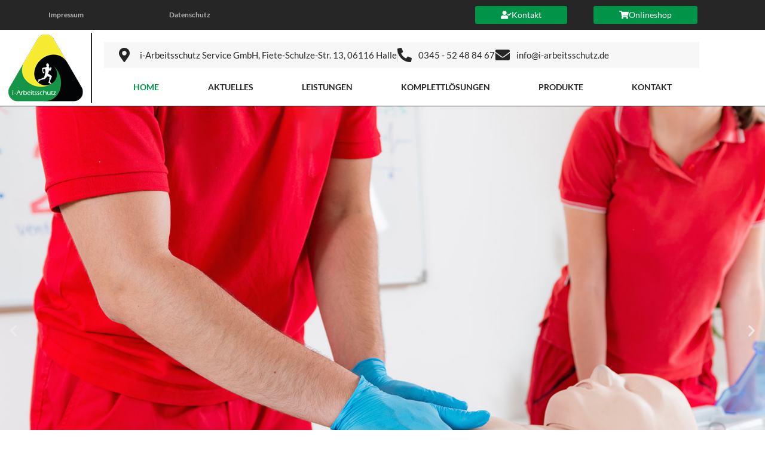

--- FILE ---
content_type: text/html; charset=UTF-8
request_url: https://www.i-arbeitsschutz.de/
body_size: 21358
content:
<!DOCTYPE html><html dir="ltr" lang="de" prefix="og: https://ogp.me/ns#"><head><meta charset="UTF-8" /><meta name="viewport" content="width=device-width, initial-scale=1" /><link rel="profile" href="https://gmpg.org/xfn/11" /><link rel="pingback" href="https://www.i-arbeitsschutz.de/wp/xmlrpc.php" /><link media="all" href="https://www.i-arbeitsschutz.de/wp/wp-content/cache/autoptimize/css/autoptimize_51a4674b67cbdc1c5e5e4b037b1a408c.css" rel="stylesheet"><link media="print" href="https://www.i-arbeitsschutz.de/wp/wp-content/cache/autoptimize/css/autoptimize_f637c8737ec7525695a5301f7a69ccd9.css" rel="stylesheet"><title>Home - i-Arbeitsschutz Service GmbH</title><meta name="description" content="i-ArbeitsschutzServiceDie innovative Komplettlösung für Ihr Unternehmen und Ihre Ansprüche im ArbeitsschutzMitarbeiterqualifizierungi-ArbeitsschutzServiceDie innovative Komplettlösung für Ihr Unternehmen und Ihre Ansprüche im ArbeitsschutzSicherheitstechnische Betreuungi-ArbeitsschutzServiceDie innovative Komplettlösung für Ihr Unternehmen und Ihre Ansprüche im ArbeitsschutzKomplettlösungen im Arbeitsschutzi-ArbeitsschutzServiceDie innovative Komplettlösung für Ihr Unternehmen und Ihre Ansprüche im ArbeitsschutzPrüfungsleistungen Voriger Nächster Ihre Vorteile Transparente und marktgerechte Preise Standardisierte Produkte und" /><meta name="robots" content="max-image-preview:large" /><link rel="canonical" href="https://www.i-arbeitsschutz.de/" /><meta name="generator" content="All in One SEO (AIOSEO) 4.9.3" /><meta property="og:locale" content="de_DE" /><meta property="og:site_name" content="i-Arbeitsschutz Service GmbH - Die innovative Komplettlösung für Ihr Unternehmen und Ihre Ansprüche im Arbeitsschutz" /><meta property="og:type" content="article" /><meta property="og:title" content="Home - i-Arbeitsschutz Service GmbH" /><meta property="og:description" content="i-ArbeitsschutzServiceDie innovative Komplettlösung für Ihr Unternehmen und Ihre Ansprüche im ArbeitsschutzMitarbeiterqualifizierungi-ArbeitsschutzServiceDie innovative Komplettlösung für Ihr Unternehmen und Ihre Ansprüche im ArbeitsschutzSicherheitstechnische Betreuungi-ArbeitsschutzServiceDie innovative Komplettlösung für Ihr Unternehmen und Ihre Ansprüche im ArbeitsschutzKomplettlösungen im Arbeitsschutzi-ArbeitsschutzServiceDie innovative Komplettlösung für Ihr Unternehmen und Ihre Ansprüche im ArbeitsschutzPrüfungsleistungen Voriger Nächster Ihre Vorteile Transparente und marktgerechte Preise Standardisierte Produkte und" /><meta property="og:url" content="https://www.i-arbeitsschutz.de/" /><meta property="og:image" content="https://www.i-arbeitsschutz.de/wp/wp-content/uploads/2021/04/cropped-logo_i-Arbeitsschutz.png" /><meta property="og:image:secure_url" content="https://www.i-arbeitsschutz.de/wp/wp-content/uploads/2021/04/cropped-logo_i-Arbeitsschutz.png" /><meta property="og:image:width" content="130" /><meta property="og:image:height" content="117" /><meta property="article:published_time" content="2021-04-28T07:14:46+00:00" /><meta property="article:modified_time" content="2023-06-28T15:42:41+00:00" /><meta property="article:publisher" content="https://www.facebook.com/sharer/sharer.php?u=http://www.i-arbeitsschutz.com" /><meta name="twitter:card" content="summary" /><meta name="twitter:site" content="@intent" /><meta name="twitter:title" content="Home - i-Arbeitsschutz Service GmbH" /><meta name="twitter:description" content="i-ArbeitsschutzServiceDie innovative Komplettlösung für Ihr Unternehmen und Ihre Ansprüche im ArbeitsschutzMitarbeiterqualifizierungi-ArbeitsschutzServiceDie innovative Komplettlösung für Ihr Unternehmen und Ihre Ansprüche im ArbeitsschutzSicherheitstechnische Betreuungi-ArbeitsschutzServiceDie innovative Komplettlösung für Ihr Unternehmen und Ihre Ansprüche im ArbeitsschutzKomplettlösungen im Arbeitsschutzi-ArbeitsschutzServiceDie innovative Komplettlösung für Ihr Unternehmen und Ihre Ansprüche im ArbeitsschutzPrüfungsleistungen Voriger Nächster Ihre Vorteile Transparente und marktgerechte Preise Standardisierte Produkte und" /><meta name="twitter:creator" content="@intent" /><meta name="twitter:image" content="https://www.i-arbeitsschutz.de/wp/wp-content/uploads/2021/04/cropped-logo_i-Arbeitsschutz.png" /> <script type="application/ld+json" class="aioseo-schema">{"@context":"https:\/\/schema.org","@graph":[{"@type":"BreadcrumbList","@id":"https:\/\/www.i-arbeitsschutz.de\/#breadcrumblist","itemListElement":[{"@type":"ListItem","@id":"https:\/\/www.i-arbeitsschutz.de#listItem","position":1,"name":"Home"}]},{"@type":"Organization","@id":"https:\/\/www.i-arbeitsschutz.de\/#organization","name":"i-Arbeitsschutz Service GmbH","description":"Die innovative Komplettl\u00f6sung f\u00fcr Ihr Unternehmen und Ihre Anspr\u00fcche im Arbeitsschutz","url":"https:\/\/www.i-arbeitsschutz.de\/","telephone":"+4934552488467","logo":{"@type":"ImageObject","url":"https:\/\/www.i-arbeitsschutz.de\/wp\/wp-content\/uploads\/2021\/04\/cropped-logo_i-Arbeitsschutz.png","@id":"https:\/\/www.i-arbeitsschutz.de\/#organizationLogo","width":130,"height":117,"caption":"i-Arbeitsschutz Service GmbH - Logo"},"image":{"@id":"https:\/\/www.i-arbeitsschutz.de\/#organizationLogo"},"sameAs":["https:\/\/www.facebook.com\/sharer\/sharer.php?u=http:\/\/www.i-arbeitsschutz.com","https:\/\/twitter.com\/intent\/tweet?source=webclient&amp;text=http:\/\/www.i-arbeitsschutz.com"]},{"@type":"WebPage","@id":"https:\/\/www.i-arbeitsschutz.de\/#webpage","url":"https:\/\/www.i-arbeitsschutz.de\/","name":"Home - i-Arbeitsschutz Service GmbH","description":"i-ArbeitsschutzServiceDie innovative Komplettl\u00f6sung f\u00fcr Ihr Unternehmen und Ihre Anspr\u00fcche im ArbeitsschutzMitarbeiterqualifizierungi-ArbeitsschutzServiceDie innovative Komplettl\u00f6sung f\u00fcr Ihr Unternehmen und Ihre Anspr\u00fcche im ArbeitsschutzSicherheitstechnische Betreuungi-ArbeitsschutzServiceDie innovative Komplettl\u00f6sung f\u00fcr Ihr Unternehmen und Ihre Anspr\u00fcche im ArbeitsschutzKomplettl\u00f6sungen im Arbeitsschutzi-ArbeitsschutzServiceDie innovative Komplettl\u00f6sung f\u00fcr Ihr Unternehmen und Ihre Anspr\u00fcche im ArbeitsschutzPr\u00fcfungsleistungen Voriger N\u00e4chster Ihre Vorteile Transparente und marktgerechte Preise Standardisierte Produkte und","inLanguage":"de-DE","isPartOf":{"@id":"https:\/\/www.i-arbeitsschutz.de\/#website"},"breadcrumb":{"@id":"https:\/\/www.i-arbeitsschutz.de\/#breadcrumblist"},"datePublished":"2021-04-28T09:14:46+02:00","dateModified":"2023-06-28T17:42:41+02:00"},{"@type":"WebSite","@id":"https:\/\/www.i-arbeitsschutz.de\/#website","url":"https:\/\/www.i-arbeitsschutz.de\/","name":"i-Arbeitsschutz Service GmbH","description":"Die innovative Komplettl\u00f6sung f\u00fcr Ihr Unternehmen und Ihre Anspr\u00fcche im Arbeitsschutz","inLanguage":"de-DE","publisher":{"@id":"https:\/\/www.i-arbeitsschutz.de\/#organization"}}]}</script>    <script data-cfasync="false" data-pagespeed-no-defer>var gtm4wp_datalayer_name = "dataLayer";
	var dataLayer = dataLayer || [];</script> <link rel='dns-prefetch' href='//www.googletagmanager.com' /><link rel="alternate" type="application/rss+xml" title="i-Arbeitsschutz Service GmbH &raquo; Feed" href="https://www.i-arbeitsschutz.de/feed/" /><link rel="alternate" type="application/rss+xml" title="i-Arbeitsschutz Service GmbH &raquo; Kommentar-Feed" href="https://www.i-arbeitsschutz.de/comments/feed/" /><link rel="alternate" title="oEmbed (JSON)" type="application/json+oembed" href="https://www.i-arbeitsschutz.de/wp-json/oembed/1.0/embed?url=https%3A%2F%2Fwww.i-arbeitsschutz.de%2F" /><link rel="alternate" title="oEmbed (XML)" type="text/xml+oembed" href="https://www.i-arbeitsschutz.de/wp-json/oembed/1.0/embed?url=https%3A%2F%2Fwww.i-arbeitsschutz.de%2F&#038;format=xml" /><link rel='stylesheet' id='elementor-post-7-css' href='https://www.i-arbeitsschutz.de/wp/wp-content/cache/autoptimize/css/autoptimize_single_c21a95970babc66cc4e644caf9254b22.css?ver=1768810401' media='all' /><link rel='stylesheet' id='elementor-post-116-css' href='https://www.i-arbeitsschutz.de/wp/wp-content/cache/autoptimize/css/autoptimize_single_aa2f1ccd45127872fc69a659d9a49659.css?ver=1768810676' media='all' /><link rel='stylesheet' id='elementor-post-126-css' href='https://www.i-arbeitsschutz.de/wp/wp-content/cache/autoptimize/css/autoptimize_single_5e05822ce679e2dec980035060db015a.css?ver=1768810401' media='all' /><link rel='stylesheet' id='elementor-post-164-css' href='https://www.i-arbeitsschutz.de/wp/wp-content/cache/autoptimize/css/autoptimize_single_44a9a1c6f18a31dd6242a368c8588210.css?ver=1768810402' media='all' /><link rel='stylesheet' id='elementor-gf-local-poppins-css' href='https://www.i-arbeitsschutz.de/wp/wp-content/cache/autoptimize/css/autoptimize_single_8b578f47da358c1e6ecab3b5362447a4.css?ver=1742269505' media='all' /><link rel='stylesheet' id='elementor-gf-local-lato-css' href='https://www.i-arbeitsschutz.de/wp/wp-content/cache/autoptimize/css/autoptimize_single_1f7d0f7f56b96a51d5bdf04e881a6d89.css?ver=1742269506' media='all' /><link rel='stylesheet' id='elementor-gf-local-roboto-css' href='https://www.i-arbeitsschutz.de/wp/wp-content/cache/autoptimize/css/autoptimize_single_3158514905fde58109d81a1c9d103877.css?ver=1742269514' media='all' /> <script src="https://www.i-arbeitsschutz.de/wp/wp-includes/js/jquery/jquery.min.js?ver=3.7.1" id="jquery-core-js"></script> <script id="jquery-js-after">!function($){"use strict";$(document).ready(function(){$(this).scrollTop()>100&&$(".hfe-scroll-to-top-wrap").removeClass("hfe-scroll-to-top-hide"),$(window).scroll(function(){$(this).scrollTop()<100?$(".hfe-scroll-to-top-wrap").fadeOut(300):$(".hfe-scroll-to-top-wrap").fadeIn(300)}),$(".hfe-scroll-to-top-wrap").on("click",function(){$("html, body").animate({scrollTop:0},300);return!1})})}(jQuery);
!function($){'use strict';$(document).ready(function(){var bar=$('.hfe-reading-progress-bar');if(!bar.length)return;$(window).on('scroll',function(){var s=$(window).scrollTop(),d=$(document).height()-$(window).height(),p=d? s/d*100:0;bar.css('width',p+'%')});});}(jQuery);
//# sourceURL=jquery-js-after</script> <script id="twenty-twenty-one-ie11-polyfills-js-after">( Element.prototype.matches && Element.prototype.closest && window.NodeList && NodeList.prototype.forEach ) || document.write( '<script src="https://www.i-arbeitsschutz.de/wp/wp-content/cache/autoptimize/js/autoptimize_single_a32ca91d60e1f56ebb9c3a93a5f1ff30.js?ver=2.7"></scr' + 'ipt>' );
//# sourceURL=twenty-twenty-one-ie11-polyfills-js-after</script> 
 <script src="https://www.googletagmanager.com/gtag/js?id=GT-WKX6QCDG" id="google_gtagjs-js" async></script> <script id="google_gtagjs-js-after">window.dataLayer = window.dataLayer || [];function gtag(){dataLayer.push(arguments);}
gtag("set","linker",{"domains":["www.i-arbeitsschutz.de"]});
gtag("js", new Date());
gtag("set", "developer_id.dZTNiMT", true);
gtag("config", "GT-WKX6QCDG");
 window._googlesitekit = window._googlesitekit || {}; window._googlesitekit.throttledEvents = []; window._googlesitekit.gtagEvent = (name, data) => { var key = JSON.stringify( { name, data } ); if ( !! window._googlesitekit.throttledEvents[ key ] ) { return; } window._googlesitekit.throttledEvents[ key ] = true; setTimeout( () => { delete window._googlesitekit.throttledEvents[ key ]; }, 5 ); gtag( "event", name, { ...data, event_source: "site-kit" } ); }; 
//# sourceURL=google_gtagjs-js-after</script> <link rel="https://api.w.org/" href="https://www.i-arbeitsschutz.de/wp-json/" /><link rel="alternate" title="JSON" type="application/json" href="https://www.i-arbeitsschutz.de/wp-json/wp/v2/pages/116" /><meta name="generator" content="Site Kit by Google 1.170.0" />  <script data-cfasync="false" data-pagespeed-no-defer>var dataLayer_content = {"pagePostType":"frontpage","pagePostType2":"single-page","pagePostAuthor":"Martin Buchner"};
	dataLayer.push( dataLayer_content );</script> <script data-cfasync="false" data-pagespeed-no-defer>(function(w,d,s,l,i){w[l]=w[l]||[];w[l].push({'gtm.start':
new Date().getTime(),event:'gtm.js'});var f=d.getElementsByTagName(s)[0],
j=d.createElement(s),dl=l!='dataLayer'?'&l='+l:'';j.async=true;j.src=
'//www.googletagmanager.com/gtm.js?id='+i+dl;f.parentNode.insertBefore(j,f);
})(window,document,'script','dataLayer','GTM-TNFRPKQ7');</script> <meta name="generator" content="Elementor 3.34.1; features: additional_custom_breakpoints; settings: css_print_method-external, google_font-enabled, font_display-auto"><link rel="icon" href="https://www.i-arbeitsschutz.de/wp/wp-content/uploads/2021/06/cropped-favicon_i_arbeitsschutz_service_gmbh-32x32.png" sizes="32x32" /><link rel="icon" href="https://www.i-arbeitsschutz.de/wp/wp-content/uploads/2021/06/cropped-favicon_i_arbeitsschutz_service_gmbh-192x192.png" sizes="192x192" /><link rel="apple-touch-icon" href="https://www.i-arbeitsschutz.de/wp/wp-content/uploads/2021/06/cropped-favicon_i_arbeitsschutz_service_gmbh-180x180.png" /><meta name="msapplication-TileImage" content="https://www.i-arbeitsschutz.de/wp/wp-content/uploads/2021/06/cropped-favicon_i_arbeitsschutz_service_gmbh-270x270.png" /></head><body data-rsssl=1 class="home wp-singular page-template page-template-elementor_header_footer page page-id-116 custom-background wp-custom-logo wp-embed-responsive wp-theme-twentytwentyone ehf-header ehf-footer ehf-template-twentytwentyone ehf-stylesheet-twentytwentyone is-light-theme has-background-white no-js singular has-main-navigation no-widgets elementor-default elementor-template-full-width elementor-kit-7 elementor-page elementor-page-116"> <noscript><iframe src="https://www.googletagmanager.com/ns.html?id=GTM-TNFRPKQ7" height="0" width="0" style="display:none;visibility:hidden" aria-hidden="true"></iframe></noscript><div id="page" class="hfeed site"><header id="masthead" itemscope="itemscope" itemtype="https://schema.org/WPHeader"><p class="main-title bhf-hidden" itemprop="headline"><a href="https://www.i-arbeitsschutz.de" title="i-Arbeitsschutz Service GmbH" rel="home">i-Arbeitsschutz Service GmbH</a></p><div data-elementor-type="wp-post" data-elementor-id="126" class="elementor elementor-126" data-elementor-post-type="elementor-hf"><section class="elementor-section elementor-top-section elementor-element elementor-element-8991afa elementor-section-content-middle elementor-hidden-tablet elementor-hidden-phone elementor-section-boxed elementor-section-height-default elementor-section-height-default" data-id="8991afa" data-element_type="section" id="my-custom-id" data-settings="{&quot;background_background&quot;:&quot;classic&quot;}"><div class="elementor-background-overlay"></div><div class="elementor-container elementor-column-gap-default"><div class="elementor-column elementor-col-50 elementor-top-column elementor-element elementor-element-54c80ad" data-id="54c80ad" data-element_type="column"><div class="elementor-widget-wrap elementor-element-populated"><div class="elementor-element elementor-element-559d691 elementor-widget__width-auto elementor-widget elementor-widget-image" data-id="559d691" data-element_type="widget" data-widget_type="image.default"><div class="elementor-widget-container"> <a href="https://www.i-arbeitsschutz.de"> <img width="80" height="72" src="https://www.i-arbeitsschutz.de/wp/wp-content/uploads/2021/04/i-Arbeitsschutz_logo.png" class="attachment-full size-full wp-image-1292" alt="i-Arbeitsschutz Service GmbH - Logo Klein" style="width:100%;height:90%;max-width:80px" /> </a></div></div></div></div><div class="elementor-column elementor-col-50 elementor-top-column elementor-element elementor-element-a3696f4" data-id="a3696f4" data-element_type="column"><div class="elementor-widget-wrap elementor-element-populated"><div class="elementor-element elementor-element-7c05e59 elementor-nav-menu__align-justify elementor-nav-menu--stretch elementor-nav-menu__text-align-center elementor-widget__width-initial elementor-widget-tablet__width-initial elementor-widget-mobile__width-initial elementor-nav-menu--dropdown-tablet elementor-nav-menu--toggle elementor-nav-menu--burger elementor-widget elementor-widget-nav-menu" data-id="7c05e59" data-element_type="widget" data-settings="{&quot;full_width&quot;:&quot;stretch&quot;,&quot;layout&quot;:&quot;horizontal&quot;,&quot;submenu_icon&quot;:{&quot;value&quot;:&quot;&lt;i class=\&quot;fas fa-caret-down\&quot; aria-hidden=\&quot;true\&quot;&gt;&lt;\/i&gt;&quot;,&quot;library&quot;:&quot;fa-solid&quot;},&quot;toggle&quot;:&quot;burger&quot;}" data-widget_type="nav-menu.default"><div class="elementor-widget-container"><nav aria-label="Menü" class="elementor-nav-menu--main elementor-nav-menu__container elementor-nav-menu--layout-horizontal e--pointer-none"><ul id="menu-1-7c05e59" class="elementor-nav-menu"><li class="menu-item menu-item-type-post_type menu-item-object-page menu-item-home current-menu-item page_item page-item-116 current_page_item menu-item-209"><a href="https://www.i-arbeitsschutz.de/" aria-current="page" data-ps2id-api="true" class="elementor-item elementor-item-active">Home</a></li><li class="menu-item menu-item-type-custom menu-item-object-custom current-menu-item current_page_item menu-item-home menu-item-1165"><a href="https://www.i-arbeitsschutz.de/#aktuelles" aria-current="page" data-ps2id-api="true" class="elementor-item elementor-item-anchor">Aktuelles</a></li><li class="menu-item menu-item-type-custom menu-item-object-custom current-menu-item current_page_item menu-item-home menu-item-1164"><a href="https://www.i-arbeitsschutz.de//#leistungen" aria-current="page" data-ps2id-api="true" class="elementor-item elementor-item-anchor">Leistungen</a></li><li class="menu-item menu-item-type-custom menu-item-object-custom current-menu-item current_page_item menu-item-home menu-item-1172"><a href="https://www.i-arbeitsschutz.de/#komplettloesungen" aria-current="page" data-ps2id-api="true" class="elementor-item elementor-item-anchor">Komplettlösungen</a></li><li class="menu-item menu-item-type-custom menu-item-object-custom current-menu-item current_page_item menu-item-home menu-item-229"><a href="https://www.i-arbeitsschutz.de/#produkte" aria-current="page" data-ps2id-api="true" class="elementor-item elementor-item-anchor">Produkte</a></li><li class="menu-item menu-item-type-custom menu-item-object-custom current-menu-item current_page_item menu-item-home menu-item-231"><a href="https://www.i-arbeitsschutz.de/#kontakt" aria-current="page" data-ps2id-api="true" class="elementor-item elementor-item-anchor">Kontakt</a></li></ul></nav><div class="elementor-menu-toggle" role="button" tabindex="0" aria-label="Menü Umschalter" aria-expanded="false"> <i aria-hidden="true" role="presentation" class="elementor-menu-toggle__icon--open eicon-menu-bar"></i><i aria-hidden="true" role="presentation" class="elementor-menu-toggle__icon--close eicon-close"></i></div><nav class="elementor-nav-menu--dropdown elementor-nav-menu__container" aria-hidden="true"><ul id="menu-2-7c05e59" class="elementor-nav-menu"><li class="menu-item menu-item-type-post_type menu-item-object-page menu-item-home current-menu-item page_item page-item-116 current_page_item menu-item-209"><a href="https://www.i-arbeitsschutz.de/" aria-current="page" data-ps2id-api="true" class="elementor-item elementor-item-active" tabindex="-1">Home</a></li><li class="menu-item menu-item-type-custom menu-item-object-custom current-menu-item current_page_item menu-item-home menu-item-1165"><a href="https://www.i-arbeitsschutz.de/#aktuelles" aria-current="page" data-ps2id-api="true" class="elementor-item elementor-item-anchor" tabindex="-1">Aktuelles</a></li><li class="menu-item menu-item-type-custom menu-item-object-custom current-menu-item current_page_item menu-item-home menu-item-1164"><a href="https://www.i-arbeitsschutz.de//#leistungen" aria-current="page" data-ps2id-api="true" class="elementor-item elementor-item-anchor" tabindex="-1">Leistungen</a></li><li class="menu-item menu-item-type-custom menu-item-object-custom current-menu-item current_page_item menu-item-home menu-item-1172"><a href="https://www.i-arbeitsschutz.de/#komplettloesungen" aria-current="page" data-ps2id-api="true" class="elementor-item elementor-item-anchor" tabindex="-1">Komplettlösungen</a></li><li class="menu-item menu-item-type-custom menu-item-object-custom current-menu-item current_page_item menu-item-home menu-item-229"><a href="https://www.i-arbeitsschutz.de/#produkte" aria-current="page" data-ps2id-api="true" class="elementor-item elementor-item-anchor" tabindex="-1">Produkte</a></li><li class="menu-item menu-item-type-custom menu-item-object-custom current-menu-item current_page_item menu-item-home menu-item-231"><a href="https://www.i-arbeitsschutz.de/#kontakt" aria-current="page" data-ps2id-api="true" class="elementor-item elementor-item-anchor" tabindex="-1">Kontakt</a></li></ul></nav></div></div></div></div></div></section><section class="elementor-section elementor-top-section elementor-element elementor-element-3fef01d elementor-section-content-middle elementor-hidden-tablet elementor-hidden-phone elementor-section-boxed elementor-section-height-default elementor-section-height-default" data-id="3fef01d" data-element_type="section" data-settings="{&quot;background_background&quot;:&quot;classic&quot;}"><div class="elementor-container elementor-column-gap-default"><div class="elementor-column elementor-col-25 elementor-top-column elementor-element elementor-element-294192a" data-id="294192a" data-element_type="column"><div class="elementor-widget-wrap elementor-element-populated"><div class="elementor-element elementor-element-6421751 elementor-nav-menu__align-justify elementor-nav-menu--stretch elementor-nav-menu__text-align-center elementor-widget__width-initial elementor-widget-tablet__width-initial elementor-widget-mobile__width-initial elementor-nav-menu--dropdown-tablet elementor-nav-menu--toggle elementor-nav-menu--burger elementor-widget elementor-widget-nav-menu" data-id="6421751" data-element_type="widget" data-settings="{&quot;full_width&quot;:&quot;stretch&quot;,&quot;layout&quot;:&quot;horizontal&quot;,&quot;submenu_icon&quot;:{&quot;value&quot;:&quot;&lt;i class=\&quot;fas fa-caret-down\&quot; aria-hidden=\&quot;true\&quot;&gt;&lt;\/i&gt;&quot;,&quot;library&quot;:&quot;fa-solid&quot;},&quot;toggle&quot;:&quot;burger&quot;}" data-widget_type="nav-menu.default"><div class="elementor-widget-container"><nav aria-label="Menü" class="elementor-nav-menu--main elementor-nav-menu__container elementor-nav-menu--layout-horizontal e--pointer-none"><ul id="menu-1-6421751" class="elementor-nav-menu"><li class="menu-item menu-item-type-post_type menu-item-object-page menu-item-2729"><a href="https://www.i-arbeitsschutz.de/impressum/" data-ps2id-api="true" class="elementor-item">Impressum</a></li><li class="menu-item menu-item-type-post_type menu-item-object-page menu-item-2942"><a href="https://www.i-arbeitsschutz.de/datenschutz/" data-ps2id-api="true" class="elementor-item">Datenschutz</a></li></ul></nav><div class="elementor-menu-toggle" role="button" tabindex="0" aria-label="Menü Umschalter" aria-expanded="false"> <i aria-hidden="true" role="presentation" class="elementor-menu-toggle__icon--open eicon-menu-bar"></i><i aria-hidden="true" role="presentation" class="elementor-menu-toggle__icon--close eicon-close"></i></div><nav class="elementor-nav-menu--dropdown elementor-nav-menu__container" aria-hidden="true"><ul id="menu-2-6421751" class="elementor-nav-menu"><li class="menu-item menu-item-type-post_type menu-item-object-page menu-item-2729"><a href="https://www.i-arbeitsschutz.de/impressum/" data-ps2id-api="true" class="elementor-item" tabindex="-1">Impressum</a></li><li class="menu-item menu-item-type-post_type menu-item-object-page menu-item-2942"><a href="https://www.i-arbeitsschutz.de/datenschutz/" data-ps2id-api="true" class="elementor-item" tabindex="-1">Datenschutz</a></li></ul></nav></div></div></div></div><div class="elementor-column elementor-col-25 elementor-top-column elementor-element elementor-element-b534960" data-id="b534960" data-element_type="column"><div class="elementor-widget-wrap"></div></div><div class="elementor-column elementor-col-25 elementor-top-column elementor-element elementor-element-736721b" data-id="736721b" data-element_type="column"><div class="elementor-widget-wrap elementor-element-populated"><div class="elementor-element elementor-element-e6d67df elementor-align-right elementor-widget elementor-widget-button" data-id="e6d67df" data-element_type="widget" data-widget_type="button.default"><div class="elementor-widget-container"><div class="elementor-button-wrapper"> <a class="elementor-button elementor-button-link elementor-size-sm" href="https://www.i-arbeitsschutz.de/#kontakt"> <span class="elementor-button-content-wrapper"> <span class="elementor-button-icon"> <i aria-hidden="true" class="fas fa-user-check"></i> </span> <span class="elementor-button-text">Kontakt</span> </span> </a></div></div></div></div></div><div class="elementor-column elementor-col-25 elementor-top-column elementor-element elementor-element-a317b5f" data-id="a317b5f" data-element_type="column"><div class="elementor-widget-wrap elementor-element-populated"><div class="elementor-element elementor-element-4c68fe0 elementor-align-right elementor-widget elementor-widget-button" data-id="4c68fe0" data-element_type="widget" data-widget_type="button.default"><div class="elementor-widget-container"><div class="elementor-button-wrapper"> <a class="elementor-button elementor-button-link elementor-size-sm" href="https://www.i-arbeitsschutz.de/" target="_blank" rel="nofollow"> <span class="elementor-button-content-wrapper"> <span class="elementor-button-icon"> <i aria-hidden="true" class="fas fa-shopping-cart"></i> </span> <span class="elementor-button-text">Onlineshop</span> </span> </a></div></div></div></div></div></div></section><section class="elementor-section elementor-top-section elementor-element elementor-element-894c956 elementor-section-content-middle elementor-hidden-tablet elementor-hidden-phone elementor-section-boxed elementor-section-height-default elementor-section-height-default" data-id="894c956" data-element_type="section" data-settings="{&quot;background_background&quot;:&quot;classic&quot;}"><div class="elementor-background-overlay"></div><div class="elementor-container elementor-column-gap-default"><div class="elementor-column elementor-col-50 elementor-top-column elementor-element elementor-element-40e4f83" data-id="40e4f83" data-element_type="column"><div class="elementor-widget-wrap elementor-element-populated"><div class="elementor-element elementor-element-1e117eda elementor-widget__width-auto elementor-hidden-tablet elementor-hidden-phone elementor-widget elementor-widget-image" data-id="1e117eda" data-element_type="widget" data-widget_type="image.default"><div class="elementor-widget-container"> <a href="https://www.i-arbeitsschutz.de"> <img width="130" height="117" src="https://www.i-arbeitsschutz.de/wp/wp-content/uploads/2021/04/logo_i-Arbeitsschutz.png" class="attachment-full size-full wp-image-1199" alt="i-Arbeitsschutz Service GmbH - Logo" style="width:100%;height:90%;max-width:130px" /> </a></div></div></div></div><div class="elementor-column elementor-col-50 elementor-top-column elementor-element elementor-element-690e234" data-id="690e234" data-element_type="column"><div class="elementor-widget-wrap elementor-element-populated"><div class="elementor-element elementor-element-c3fba30 elementor-icon-list--layout-inline elementor-list-item-link-full_width elementor-widget elementor-widget-icon-list" data-id="c3fba30" data-element_type="widget" data-widget_type="icon-list.default"><div class="elementor-widget-container"><ul class="elementor-icon-list-items elementor-inline-items"><li class="elementor-icon-list-item elementor-inline-item"> <a href="https://goo.gl/maps/LU3oBcWhgTUZJncw9" target="_blank" rel="nofollow"> <span class="elementor-icon-list-icon"> <i aria-hidden="true" class="fas fa-map-marker-alt"></i> </span> <span class="elementor-icon-list-text">i-Arbeitsschutz Service GmbH, Fiete-Schulze-Str. 13, 06116 Halle</span> </a></li><li class="elementor-icon-list-item elementor-inline-item"> <a href="tel:034552488467"> <span class="elementor-icon-list-icon"> <i aria-hidden="true" class="fas fa-phone-alt"></i> </span> <span class="elementor-icon-list-text">0345 - 52 48 84 67</span> </a></li><li class="elementor-icon-list-item elementor-inline-item"> <a href="mailto:info@i-arbeitsschutz.de"> <span class="elementor-icon-list-icon"> <i aria-hidden="true" class="fas fa-envelope"></i> </span> <span class="elementor-icon-list-text">info@i-arbeitsschutz.de</span> </a></li></ul></div></div><div class="elementor-element elementor-element-081fb4e elementor-nav-menu__align-justify elementor-nav-menu--stretch elementor-nav-menu__text-align-center elementor-widget__width-initial elementor-widget-tablet__width-initial elementor-widget-mobile__width-initial elementor-nav-menu--dropdown-tablet elementor-nav-menu--toggle elementor-nav-menu--burger elementor-widget elementor-widget-nav-menu" data-id="081fb4e" data-element_type="widget" data-settings="{&quot;full_width&quot;:&quot;stretch&quot;,&quot;layout&quot;:&quot;horizontal&quot;,&quot;submenu_icon&quot;:{&quot;value&quot;:&quot;&lt;i class=\&quot;fas fa-caret-down\&quot; aria-hidden=\&quot;true\&quot;&gt;&lt;\/i&gt;&quot;,&quot;library&quot;:&quot;fa-solid&quot;},&quot;toggle&quot;:&quot;burger&quot;}" data-widget_type="nav-menu.default"><div class="elementor-widget-container"><nav aria-label="Menü" class="elementor-nav-menu--main elementor-nav-menu__container elementor-nav-menu--layout-horizontal e--pointer-none"><ul id="menu-1-081fb4e" class="elementor-nav-menu"><li class="menu-item menu-item-type-post_type menu-item-object-page menu-item-home current-menu-item page_item page-item-116 current_page_item menu-item-209"><a href="https://www.i-arbeitsschutz.de/" aria-current="page" data-ps2id-api="true" class="elementor-item elementor-item-active">Home</a></li><li class="menu-item menu-item-type-custom menu-item-object-custom current-menu-item current_page_item menu-item-home menu-item-1165"><a href="https://www.i-arbeitsschutz.de/#aktuelles" aria-current="page" data-ps2id-api="true" class="elementor-item elementor-item-anchor">Aktuelles</a></li><li class="menu-item menu-item-type-custom menu-item-object-custom current-menu-item current_page_item menu-item-home menu-item-1164"><a href="https://www.i-arbeitsschutz.de//#leistungen" aria-current="page" data-ps2id-api="true" class="elementor-item elementor-item-anchor">Leistungen</a></li><li class="menu-item menu-item-type-custom menu-item-object-custom current-menu-item current_page_item menu-item-home menu-item-1172"><a href="https://www.i-arbeitsschutz.de/#komplettloesungen" aria-current="page" data-ps2id-api="true" class="elementor-item elementor-item-anchor">Komplettlösungen</a></li><li class="menu-item menu-item-type-custom menu-item-object-custom current-menu-item current_page_item menu-item-home menu-item-229"><a href="https://www.i-arbeitsschutz.de/#produkte" aria-current="page" data-ps2id-api="true" class="elementor-item elementor-item-anchor">Produkte</a></li><li class="menu-item menu-item-type-custom menu-item-object-custom current-menu-item current_page_item menu-item-home menu-item-231"><a href="https://www.i-arbeitsschutz.de/#kontakt" aria-current="page" data-ps2id-api="true" class="elementor-item elementor-item-anchor">Kontakt</a></li></ul></nav><div class="elementor-menu-toggle" role="button" tabindex="0" aria-label="Menü Umschalter" aria-expanded="false"> <i aria-hidden="true" role="presentation" class="elementor-menu-toggle__icon--open eicon-menu-bar"></i><i aria-hidden="true" role="presentation" class="elementor-menu-toggle__icon--close eicon-close"></i></div><nav class="elementor-nav-menu--dropdown elementor-nav-menu__container" aria-hidden="true"><ul id="menu-2-081fb4e" class="elementor-nav-menu"><li class="menu-item menu-item-type-post_type menu-item-object-page menu-item-home current-menu-item page_item page-item-116 current_page_item menu-item-209"><a href="https://www.i-arbeitsschutz.de/" aria-current="page" data-ps2id-api="true" class="elementor-item elementor-item-active" tabindex="-1">Home</a></li><li class="menu-item menu-item-type-custom menu-item-object-custom current-menu-item current_page_item menu-item-home menu-item-1165"><a href="https://www.i-arbeitsschutz.de/#aktuelles" aria-current="page" data-ps2id-api="true" class="elementor-item elementor-item-anchor" tabindex="-1">Aktuelles</a></li><li class="menu-item menu-item-type-custom menu-item-object-custom current-menu-item current_page_item menu-item-home menu-item-1164"><a href="https://www.i-arbeitsschutz.de//#leistungen" aria-current="page" data-ps2id-api="true" class="elementor-item elementor-item-anchor" tabindex="-1">Leistungen</a></li><li class="menu-item menu-item-type-custom menu-item-object-custom current-menu-item current_page_item menu-item-home menu-item-1172"><a href="https://www.i-arbeitsschutz.de/#komplettloesungen" aria-current="page" data-ps2id-api="true" class="elementor-item elementor-item-anchor" tabindex="-1">Komplettlösungen</a></li><li class="menu-item menu-item-type-custom menu-item-object-custom current-menu-item current_page_item menu-item-home menu-item-229"><a href="https://www.i-arbeitsschutz.de/#produkte" aria-current="page" data-ps2id-api="true" class="elementor-item elementor-item-anchor" tabindex="-1">Produkte</a></li><li class="menu-item menu-item-type-custom menu-item-object-custom current-menu-item current_page_item menu-item-home menu-item-231"><a href="https://www.i-arbeitsschutz.de/#kontakt" aria-current="page" data-ps2id-api="true" class="elementor-item elementor-item-anchor" tabindex="-1">Kontakt</a></li></ul></nav></div></div></div></div></div></section><section class="elementor-section elementor-top-section elementor-element elementor-element-210d90e elementor-section-full_width elementor-hidden-desktop elementor-section-height-default elementor-section-height-default" data-id="210d90e" data-element_type="section" id="my-custom-id" data-settings="{&quot;background_background&quot;:&quot;classic&quot;}"><div class="elementor-container elementor-column-gap-default"><div class="elementor-column elementor-col-100 elementor-top-column elementor-element elementor-element-dd59192" data-id="dd59192" data-element_type="column"><div class="elementor-widget-wrap elementor-element-populated"><section class="elementor-section elementor-inner-section elementor-element elementor-element-63e63b3 elementor-section-content-middle elementor-section-boxed elementor-section-height-default elementor-section-height-default" data-id="63e63b3" data-element_type="section"><div class="elementor-container elementor-column-gap-default"><div class="elementor-column elementor-col-50 elementor-inner-column elementor-element elementor-element-b2591e1" data-id="b2591e1" data-element_type="column" id="spaltemobil1"><div class="elementor-widget-wrap elementor-element-populated"><div class="elementor-element elementor-element-36b2a18 elementor-widget__width-auto elementor-widget elementor-widget-image" data-id="36b2a18" data-element_type="widget" data-widget_type="image.default"><div class="elementor-widget-container"> <a href="https://www.i-arbeitsschutz.de"> <img width="80" height="72" src="https://www.i-arbeitsschutz.de/wp/wp-content/uploads/2021/04/i-Arbeitsschutz_logo.png" class="attachment-full size-full wp-image-1292" alt="i-Arbeitsschutz Service GmbH - Logo Klein" style="width:100%;height:90%;max-width:80px" /> </a></div></div></div></div><div class="elementor-column elementor-col-50 elementor-inner-column elementor-element elementor-element-bdd4f4d" data-id="bdd4f4d" data-element_type="column" id="spaltemobil2" data-settings="{&quot;background_background&quot;:&quot;classic&quot;}"><div class="elementor-widget-wrap elementor-element-populated"><div class="elementor-element elementor-element-efe0caa elementor-icon-list--layout-inline elementor-align-center elementor-list-item-link-full_width elementor-widget elementor-widget-icon-list" data-id="efe0caa" data-element_type="widget" data-widget_type="icon-list.default"><div class="elementor-widget-container"><ul class="elementor-icon-list-items elementor-inline-items"><li class="elementor-icon-list-item elementor-inline-item"> <span class="elementor-icon-list-icon"> <i aria-hidden="true" class="fas fa-map-marker-alt"></i> </span> <span class="elementor-icon-list-text"></span></li><li class="elementor-icon-list-item elementor-inline-item"> <a href="tel:034552488467"> <span class="elementor-icon-list-icon"> <i aria-hidden="true" class="fas fa-phone-alt"></i> </span> <span class="elementor-icon-list-text"></span> </a></li><li class="elementor-icon-list-item elementor-inline-item"> <a href="mailto:info@i-arbeitsschutz.de"> <span class="elementor-icon-list-icon"> <i aria-hidden="true" class="fas fa-envelope"></i> </span> <span class="elementor-icon-list-text"></span> </a></li></ul></div></div></div></div></div></section><section class="elementor-section elementor-inner-section elementor-element elementor-element-e190e3d elementor-section-content-middle elementor-section-boxed elementor-section-height-default elementor-section-height-default" data-id="e190e3d" data-element_type="section" data-settings="{&quot;background_background&quot;:&quot;classic&quot;}"><div class="elementor-container elementor-column-gap-default"><div class="elementor-column elementor-col-100 elementor-inner-column elementor-element elementor-element-fd5dda9" data-id="fd5dda9" data-element_type="column"><div class="elementor-widget-wrap elementor-element-populated"><div class="elementor-element elementor-element-3e68b96 elementor-nav-menu--stretch elementor-nav-menu__text-align-center elementor-widget__width-initial elementor-widget-tablet__width-initial elementor-widget-mobile__width-initial elementor-nav-menu--toggle elementor-nav-menu--burger elementor-widget elementor-widget-nav-menu" data-id="3e68b96" data-element_type="widget" data-settings="{&quot;full_width&quot;:&quot;stretch&quot;,&quot;layout&quot;:&quot;dropdown&quot;,&quot;submenu_icon&quot;:{&quot;value&quot;:&quot;&lt;i class=\&quot;fas fa-caret-down\&quot; aria-hidden=\&quot;true\&quot;&gt;&lt;\/i&gt;&quot;,&quot;library&quot;:&quot;fa-solid&quot;},&quot;toggle&quot;:&quot;burger&quot;}" data-widget_type="nav-menu.default"><div class="elementor-widget-container"><div class="elementor-menu-toggle" role="button" tabindex="0" aria-label="Menü Umschalter" aria-expanded="false"> <i aria-hidden="true" role="presentation" class="elementor-menu-toggle__icon--open eicon-menu-bar"></i><i aria-hidden="true" role="presentation" class="elementor-menu-toggle__icon--close eicon-close"></i></div><nav class="elementor-nav-menu--dropdown elementor-nav-menu__container" aria-hidden="true"><ul id="menu-2-3e68b96" class="elementor-nav-menu"><li class="menu-item menu-item-type-post_type menu-item-object-page menu-item-home current-menu-item page_item page-item-116 current_page_item menu-item-209"><a href="https://www.i-arbeitsschutz.de/" aria-current="page" data-ps2id-api="true" class="elementor-item elementor-item-active" tabindex="-1">Home</a></li><li class="menu-item menu-item-type-custom menu-item-object-custom current-menu-item current_page_item menu-item-home menu-item-1165"><a href="https://www.i-arbeitsschutz.de/#aktuelles" aria-current="page" data-ps2id-api="true" class="elementor-item elementor-item-anchor" tabindex="-1">Aktuelles</a></li><li class="menu-item menu-item-type-custom menu-item-object-custom current-menu-item current_page_item menu-item-home menu-item-1164"><a href="https://www.i-arbeitsschutz.de//#leistungen" aria-current="page" data-ps2id-api="true" class="elementor-item elementor-item-anchor" tabindex="-1">Leistungen</a></li><li class="menu-item menu-item-type-custom menu-item-object-custom current-menu-item current_page_item menu-item-home menu-item-1172"><a href="https://www.i-arbeitsschutz.de/#komplettloesungen" aria-current="page" data-ps2id-api="true" class="elementor-item elementor-item-anchor" tabindex="-1">Komplettlösungen</a></li><li class="menu-item menu-item-type-custom menu-item-object-custom current-menu-item current_page_item menu-item-home menu-item-229"><a href="https://www.i-arbeitsschutz.de/#produkte" aria-current="page" data-ps2id-api="true" class="elementor-item elementor-item-anchor" tabindex="-1">Produkte</a></li><li class="menu-item menu-item-type-custom menu-item-object-custom current-menu-item current_page_item menu-item-home menu-item-231"><a href="https://www.i-arbeitsschutz.de/#kontakt" aria-current="page" data-ps2id-api="true" class="elementor-item elementor-item-anchor" tabindex="-1">Kontakt</a></li></ul></nav></div></div></div></div></div></section></div></div></div></section><section class="elementor-section elementor-top-section elementor-element elementor-element-c851a8e elementor-section-boxed elementor-section-height-default elementor-section-height-default" data-id="c851a8e" data-element_type="section"><div class="elementor-container elementor-column-gap-default"><div class="elementor-column elementor-col-100 elementor-top-column elementor-element elementor-element-92d2f22" data-id="92d2f22" data-element_type="column"><div class="elementor-widget-wrap elementor-element-populated"><div class="elementor-element elementor-element-0b2470a elementor-widget elementor-widget-html" data-id="0b2470a" data-element_type="widget" data-widget_type="html.default"><div class="elementor-widget-container">  <script async src=https://www.googletagmanager.com/gtag/js?id=G-KJKNFS65VZ></script> <script>window.dataLayer = window.dataLayer || [];
  function gtag(){dataLayer.push(arguments);}
  gtag('js', new Date());
 
  gtag('config', 'G-KJKNFS65VZ');</script> </div></div></div></div></div></section></div></header><div data-elementor-type="wp-page" data-elementor-id="116" class="elementor elementor-116" data-elementor-post-type="page"><section class="elementor-section elementor-top-section elementor-element elementor-element-6edaa83 elementor-section-full_width elementor-section-height-default elementor-section-height-default" data-id="6edaa83" data-element_type="section" data-settings="{&quot;background_background&quot;:&quot;classic&quot;}"><div class="elementor-container elementor-column-gap-no"><div class="elementor-column elementor-col-100 elementor-top-column elementor-element elementor-element-cde2437" data-id="cde2437" data-element_type="column"><div class="elementor-widget-wrap elementor-element-populated"><div class="elementor-element elementor-element-03f6af4 elementor--h-position-center elementor--v-position-middle elementor-arrows-position-inside elementor-pagination-position-inside elementor-widget elementor-widget-slides" data-id="03f6af4" data-element_type="widget" data-settings="{&quot;autoplay_speed&quot;:8000,&quot;transition&quot;:&quot;fade&quot;,&quot;transition_speed&quot;:800,&quot;navigation&quot;:&quot;both&quot;,&quot;autoplay&quot;:&quot;yes&quot;,&quot;pause_on_interaction&quot;:&quot;yes&quot;,&quot;infinite&quot;:&quot;yes&quot;}" data-widget_type="slides.default"><div class="elementor-widget-container"><div class="elementor-swiper"><div class="elementor-slides-wrapper elementor-main-swiper swiper" role="region" aria-roledescription="carousel" aria-label="Slider" dir="ltr" data-animation="fadeInUp"><div class="swiper-wrapper elementor-slides"><div class="elementor-repeater-item-af6ff6c swiper-slide" role="group" aria-roledescription="slide"><div class="swiper-slide-bg elementor-ken-burns elementor-ken-burns--in" role="img" aria-label="i-Arbeitsschutz Service GmbH - Mitarbeiterqualifizierung"></div><div class="elementor-background-overlay"></div><div class="swiper-slide-inner" ><div class="swiper-slide-contents"><div class="elementor-slide-heading">i-Arbeitsschutz<br>Service</div><div class="elementor-slide-description">Die innovative Komplettlösung für Ihr Unternehmen und Ihre Ansprüche im Arbeitsschutz</div><a href="https://www.i-arbeitsschutz.de/#mitarbeiterqualifizierung" class="elementor-button elementor-slide-button elementor-size-lg">Mitarbeiterqualifizierung</a></div></div></div><div class="elementor-repeater-item-a3a44c4 swiper-slide" role="group" aria-roledescription="slide"><div class="swiper-slide-bg elementor-ken-burns elementor-ken-burns--in" role="img" aria-label="i-Arbeitsschutz Service GmbH - Sicherheitstechnische Betreuung"></div><div class="elementor-background-overlay"></div><div class="swiper-slide-inner" ><div class="swiper-slide-contents"><div class="elementor-slide-heading">i-Arbeitsschutz<br>Service</div><div class="elementor-slide-description">Die innovative Komplettlösung für Ihr Unternehmen und Ihre Ansprüche im Arbeitsschutz</div><a href="https://www.i-arbeitsschutz.de/#sicherheitstechnische-betreuung" class="elementor-button elementor-slide-button elementor-size-lg">Sicherheitstechnische Betreuung</a></div></div></div><div class="elementor-repeater-item-2a7d2ad swiper-slide" role="group" aria-roledescription="slide"><div class="swiper-slide-bg elementor-ken-burns elementor-ken-burns--in" role="img" aria-label="i-Arbeitsschutz Service GmbH - Komplettlösungen im Arbeitsschutz"></div><div class="elementor-background-overlay"></div><div class="swiper-slide-inner" ><div class="swiper-slide-contents"><div class="elementor-slide-heading">i-Arbeitsschutz<br>Service</div><div class="elementor-slide-description">Die innovative Komplettlösung für Ihr Unternehmen und Ihre Ansprüche im Arbeitsschutz</div><a href="https://www.i-arbeitsschutz.de/#komplettlösungen-im-arbeitsschutz" class="elementor-button elementor-slide-button elementor-size-lg">Komplettlösungen im Arbeitsschutz</a></div></div></div><div class="elementor-repeater-item-4d17119 swiper-slide" role="group" aria-roledescription="slide"><div class="swiper-slide-bg elementor-ken-burns elementor-ken-burns--in" role="img" aria-label="i-Arbeitsschutz Service GmbH - Prüfungsleistungen"></div><div class="elementor-background-overlay"></div><div class="swiper-slide-inner" ><div class="swiper-slide-contents"><div class="elementor-slide-heading">i-Arbeitsschutz<br>Service</div><div class="elementor-slide-description">Die innovative Komplettlösung für Ihr Unternehmen und Ihre Ansprüche im Arbeitsschutz</div><a href="https://www.i-arbeitsschutz.de/#prüfungsleistungen" class="elementor-button elementor-slide-button elementor-size-lg">Prüfungsleistungen</a></div></div></div></div><div class="elementor-swiper-button elementor-swiper-button-prev" role="button" tabindex="0" aria-label="Vorheriger Slide"> <i aria-hidden="true" class="eicon-chevron-left"></i></div><div class="elementor-swiper-button elementor-swiper-button-next" role="button" tabindex="0" aria-label="Nächster Slide"> <i aria-hidden="true" class="eicon-chevron-right"></i></div><div class="swiper-pagination"></div></div></div></div></div></div></div></div></section><section class="elementor-section elementor-top-section elementor-element elementor-element-e17ddf2 elementor-section-content-middle elementor-section-boxed elementor-section-height-default elementor-section-height-default" data-id="e17ddf2" data-element_type="section" data-settings="{&quot;background_background&quot;:&quot;classic&quot;}"><div class="elementor-container elementor-column-gap-no"><div class="elementor-column elementor-col-25 elementor-top-column elementor-element elementor-element-0ebd2e2 untereinander" data-id="0ebd2e2" data-element_type="column"><div class="elementor-widget-wrap elementor-element-populated"><div class="elementor-element elementor-element-1f30ec54 elementor-widget elementor-widget-heading" data-id="1f30ec54" data-element_type="widget" data-widget_type="heading.default"><div class="elementor-widget-container"><h2 class="elementor-heading-title elementor-size-default">Ihre Vorteile</h2></div></div></div></div><div class="elementor-column elementor-col-25 elementor-top-column elementor-element elementor-element-fb63f49 untereinander" data-id="fb63f49" data-element_type="column"><div class="elementor-widget-wrap elementor-element-populated"><div class="elementor-element elementor-element-ea260f3 elementor-icon-list--layout-traditional elementor-list-item-link-full_width elementor-widget elementor-widget-icon-list" data-id="ea260f3" data-element_type="widget" data-widget_type="icon-list.default"><div class="elementor-widget-container"><ul class="elementor-icon-list-items"><li class="elementor-icon-list-item"> <span class="elementor-icon-list-icon"> <i aria-hidden="true" class="fas fa-coins"></i> </span> <span class="elementor-icon-list-text">Transparente und marktgerechte Preise</span></li></ul></div></div></div></div><div class="elementor-column elementor-col-25 elementor-top-column elementor-element elementor-element-1529266 untereinander" data-id="1529266" data-element_type="column"><div class="elementor-widget-wrap elementor-element-populated"><div class="elementor-element elementor-element-eb31155 elementor-icon-list--layout-traditional elementor-list-item-link-full_width elementor-widget elementor-widget-icon-list" data-id="eb31155" data-element_type="widget" data-widget_type="icon-list.default"><div class="elementor-widget-container"><ul class="elementor-icon-list-items"><li class="elementor-icon-list-item"> <span class="elementor-icon-list-icon"> <i aria-hidden="true" class="fas fa-cogs"></i> </span> <span class="elementor-icon-list-text">Standardisierte Produkte und Komplettlösungen</span></li></ul></div></div></div></div><div class="elementor-column elementor-col-25 elementor-top-column elementor-element elementor-element-839fc32 untereinander" data-id="839fc32" data-element_type="column"><div class="elementor-widget-wrap elementor-element-populated"><div class="elementor-element elementor-element-cb23a4c elementor-icon-list--layout-traditional elementor-list-item-link-full_width elementor-widget elementor-widget-icon-list" data-id="cb23a4c" data-element_type="widget" data-widget_type="icon-list.default"><div class="elementor-widget-container"><ul class="elementor-icon-list-items"><li class="elementor-icon-list-item"> <span class="elementor-icon-list-icon"> <i aria-hidden="true" class="fas fa-clipboard-check"></i> </span> <span class="elementor-icon-list-text">Qualitätsbewertung und -kontrolle</span></li></ul></div></div></div></div></div></section><section class="elementor-section elementor-top-section elementor-element elementor-element-d711514 elementor-section-content-top elementor-section-boxed elementor-section-height-default elementor-section-height-default" data-id="d711514" data-element_type="section" id="aktuelles" data-settings="{&quot;background_background&quot;:&quot;classic&quot;}"><div class="elementor-container elementor-column-gap-default"><div class="elementor-column elementor-col-50 elementor-top-column elementor-element elementor-element-45889e3" data-id="45889e3" data-element_type="column"><div class="elementor-widget-wrap elementor-element-populated"><div class="elementor-element elementor-element-2d924cf0 elementor-widget elementor-widget-heading" data-id="2d924cf0" data-element_type="widget" data-widget_type="heading.default"><div class="elementor-widget-container"><h3 class="elementor-heading-title elementor-size-default">AKTUELLE INFORMATIONEN</h3></div></div><div class="elementor-element elementor-element-1a199b4 elementor-widget elementor-widget-heading" data-id="1a199b4" data-element_type="widget" data-widget_type="heading.default"><div class="elementor-widget-container"><h2 class="elementor-heading-title elementor-size-default">NEWS-TICKER</h2></div></div><div class="elementor-element elementor-element-1d09435 elementor-widget elementor-widget-posts" data-id="1d09435" data-element_type="widget" data-settings="{&quot;full_content_row_gap&quot;:{&quot;unit&quot;:&quot;px&quot;,&quot;size&quot;:0,&quot;sizes&quot;:[]}}" data-widget_type="posts.full_content"><div class="elementor-widget-container"><div class="elementor-posts-container elementor-posts elementor-posts--skin-full_content elementor-grid" role="list"><article class="elementor-post elementor-grid-item post-3229 post type-post status-publish format-standard hentry category-covid-19-news entry" role="listitem"><div class="elementor-post__text"><h3 class="elementor-post__title"> <a href="https://www.i-arbeitsschutz.de/2021/06/25/handlungshilfe-fuer-unternehmen-erste-hilfe-im-betrieb-im-umfeld-der-corona-sars-cov-2-pandemie/" > Handlungshilfe für Unternehmen &#8211; Erste Hilfe im Betrieb im Umfeld der Corona (SARS-CoV-2)-Pandemie </a></h3><div class="elementor-post__meta-data"> <span class="elementor-post-date"> 25. Juni 2021 </span></div><p>Nach der DGUV Vorschrift 1 &#8222;Grundsätze der Prävention&#8220; hat der Unternehmer bzw. die Unternehmerin dafür zu sorgen, dass die Ersthelfenden &#8222;in der Regel&#8220; in Zeitabständen von zwei Jahren fortgebildet werden.</p><p><div class="more-link-container"><a class="more-link" href="https://www.i-arbeitsschutz.de/2021/06/25/handlungshilfe-fuer-unternehmen-erste-hilfe-im-betrieb-im-umfeld-der-corona-sars-cov-2-pandemie/#more-3229"><span class="screen-reader-text">Handlungshilfe für Unternehmen &#8211; Erste Hilfe im Betrieb im Umfeld der Corona (SARS-CoV-2)-Pandemie</span> weiterlesen</a></div></p></div></article></div></div></div></div></div><div class="elementor-column elementor-col-50 elementor-top-column elementor-element elementor-element-d4d9e5a" data-id="d4d9e5a" data-element_type="column"><div class="elementor-widget-wrap elementor-element-populated"><div class="elementor-element elementor-element-b4e180f elementor-widget elementor-widget-heading" data-id="b4e180f" data-element_type="widget" data-widget_type="heading.default"><div class="elementor-widget-container"><h3 class="elementor-heading-title elementor-size-default">INHALT</h3></div></div><div class="elementor-element elementor-element-1d4c1c0 elementor-align-justify elementor-mobile-align-left elementor-tablet-align-left animated-slow elementor-invisible elementor-widget elementor-widget-button" data-id="1d4c1c0" data-element_type="widget" data-settings="{&quot;_animation&quot;:&quot;fadeInUp&quot;}" data-widget_type="button.default"><div class="elementor-widget-container"><div class="elementor-button-wrapper"> <a class="elementor-button elementor-button-link elementor-size-md elementor-animation-sink" href="https://www.i-arbeitsschutz.de/aktuelles/#news"> <span class="elementor-button-content-wrapper"> <span class="elementor-button-text">NEWS</span> </span> </a></div></div></div><div class="elementor-element elementor-element-2a655ff elementor-align-justify elementor-mobile-align-left elementor-tablet-align-left animated-slow elementor-invisible elementor-widget elementor-widget-button" data-id="2a655ff" data-element_type="widget" data-settings="{&quot;_animation&quot;:&quot;fadeInUp&quot;}" data-widget_type="button.default"><div class="elementor-widget-container"><div class="elementor-button-wrapper"> <a class="elementor-button elementor-button-link elementor-size-md elementor-animation-sink" href="https://www.i-arbeitsschutz.de/aktuelles/#covid-19-news"> <span class="elementor-button-content-wrapper"> <span class="elementor-button-text">COVID 19 - NEWS</span> </span> </a></div></div></div><div class="elementor-element elementor-element-c9a5bb9 elementor-align-justify elementor-mobile-align-left elementor-tablet-align-left animated-slow elementor-invisible elementor-widget elementor-widget-button" data-id="c9a5bb9" data-element_type="widget" data-settings="{&quot;_animation&quot;:&quot;fadeInUp&quot;}" data-widget_type="button.default"><div class="elementor-widget-container"><div class="elementor-button-wrapper"> <a class="elementor-button elementor-button-link elementor-size-md elementor-animation-sink" href="https://www.i-arbeitsschutz.de/aktuelles/#weitere-news"> <span class="elementor-button-content-wrapper"> <span class="elementor-button-text">Weitere News</span> </span> </a></div></div></div></div></div></div></section><section class="elementor-section elementor-top-section elementor-element elementor-element-5ed0109e elementor-section-boxed elementor-section-height-default elementor-section-height-default" data-id="5ed0109e" data-element_type="section" data-settings="{&quot;background_background&quot;:&quot;classic&quot;}"><div class="elementor-container elementor-column-gap-no"><div class="elementor-column elementor-col-50 elementor-top-column elementor-element elementor-element-7c28e8fb elementor-invisible" data-id="7c28e8fb" data-element_type="column" data-settings="{&quot;animation&quot;:&quot;fadeInLeft&quot;}"><div class="elementor-widget-wrap elementor-element-populated"><div class="elementor-element elementor-element-6302ef42 elementor-widget elementor-widget-image" data-id="6302ef42" data-element_type="widget" data-widget_type="image.default"><div class="elementor-widget-container"> <img decoding="async" width="158" height="203" src="https://www.i-arbeitsschutz.de/wp/wp-content/uploads/2021/04/green_border.png" class="attachment-large size-large wp-image-355" alt="i-Arbeitsschutz Service GmbH - Grafik Rahmen" style="width:100%;height:128.48%;max-width:158px" /></div></div><div class="elementor-element elementor-element-2df06f75 elementor-widget elementor-widget-image" data-id="2df06f75" data-element_type="widget" data-settings="{&quot;motion_fx_motion_fx_mouse&quot;:&quot;yes&quot;,&quot;motion_fx_tilt_effect&quot;:&quot;yes&quot;,&quot;motion_fx_tilt_speed&quot;:{&quot;unit&quot;:&quot;px&quot;,&quot;size&quot;:1,&quot;sizes&quot;:[]}}" data-widget_type="image.default"><div class="elementor-widget-container"> <img loading="lazy" decoding="async" width="750" height="500" src="https://www.i-arbeitsschutz.de/wp/wp-content/uploads/2021/04/platzhalter.jpg" class="attachment-large size-large wp-image-344" alt="i-Arbeitsschutz Service GmbH - Intelligenter &amp; innovativer Arbeitsschutz" srcset="https://www.i-arbeitsschutz.de/wp/wp-content/uploads/2021/04/platzhalter.jpg 1000w, https://www.i-arbeitsschutz.de/wp/wp-content/uploads/2021/04/platzhalter-300x200.jpg 300w, https://www.i-arbeitsschutz.de/wp/wp-content/uploads/2021/04/platzhalter-768x512.jpg 768w" sizes="(max-width: 750px) 100vw, 750px" style="width:100%;height:66.7%;max-width:1000px" /></div></div><div class="elementor-element elementor-element-38ef1cc2 elementor-widget elementor-widget-image" data-id="38ef1cc2" data-element_type="widget" data-widget_type="image.default"><div class="elementor-widget-container"> <img loading="lazy" decoding="async" width="178" height="234" src="https://www.i-arbeitsschutz.de/wp/wp-content/uploads/2021/04/dot-pattern.png" class="attachment-large size-large wp-image-18" alt="i-Arbeitsschutz Service GmbH - Grafik" style="width:100%;height:131.46%;max-width:178px" /></div></div></div></div><div class="elementor-column elementor-col-50 elementor-top-column elementor-element elementor-element-3dccb0c9 animated-slow elementor-invisible" data-id="3dccb0c9" data-element_type="column" data-settings="{&quot;animation&quot;:&quot;fadeInRight&quot;}"><div class="elementor-widget-wrap elementor-element-populated"><div class="elementor-element elementor-element-5ae0174 elementor-widget elementor-widget-heading" data-id="5ae0174" data-element_type="widget" data-widget_type="heading.default"><div class="elementor-widget-container"><h3 class="elementor-heading-title elementor-size-default">ÜBER UNS</h3></div></div><div class="elementor-element elementor-element-dff0eb0 abstand elementor-widget elementor-widget-heading" data-id="dff0eb0" data-element_type="widget" data-widget_type="heading.default"><div class="elementor-widget-container"><h2 class="elementor-heading-title elementor-size-default"><h2 class="gruen">i-Arbeitsschutz-Service</h2><h2>Intelligenter &amp; innovativer Arbeitsschutz</h2></h2></div></div><div class="elementor-element elementor-element-74b86f4e elementor-widget-divider--view-line elementor-invisible elementor-widget elementor-widget-divider" data-id="74b86f4e" data-element_type="widget" data-settings="{&quot;_animation&quot;:&quot;fadeInUp&quot;}" data-widget_type="divider.default"><div class="elementor-widget-container"><div class="elementor-divider"> <span class="elementor-divider-separator"> </span></div></div></div><div class="elementor-element elementor-element-c11c6fa elementor-widget elementor-widget-text-editor" data-id="c11c6fa" data-element_type="widget" data-widget_type="text-editor.default"><div class="elementor-widget-container"> <i class="fa fa-quote-left" aria-hidden="true"></i>   Sichere und gesunde Arbeitsbedingungen stehen für sozialen Fortschritt und eine wettbewerbsfähige Wirtschaft. Die i-Arbeitsschutz, wobei das <b>&#8222;i&#8220;</b> für intelligent und innovativ steht, stellt Anbietern und Nachfragern eine Plattform zur optimalen Umsetzung des Arbeitsschutzes zur Verfügung.  <i class="fa fa-quote-right" aria-hidden="true"></i></div></div></div></div></div></section><section class="elementor-section elementor-top-section elementor-element elementor-element-52e85783 elementor-section-boxed elementor-section-height-default elementor-section-height-default" data-id="52e85783" data-element_type="section" id="leistungen" data-settings="{&quot;background_background&quot;:&quot;classic&quot;}"><div class="elementor-container elementor-column-gap-no"><div class="elementor-column elementor-col-100 elementor-top-column elementor-element elementor-element-616ee642" data-id="616ee642" data-element_type="column"><div class="elementor-widget-wrap elementor-element-populated"><section class="elementor-section elementor-inner-section elementor-element elementor-element-23b12865 elementor-section-boxed elementor-section-height-default elementor-section-height-default" data-id="23b12865" data-element_type="section"><div class="elementor-container elementor-column-gap-no"><div class="elementor-column elementor-col-50 elementor-inner-column elementor-element elementor-element-2c740e9f animated-slow elementor-invisible" data-id="2c740e9f" data-element_type="column" data-settings="{&quot;animation&quot;:&quot;fadeIn&quot;}"><div class="elementor-widget-wrap elementor-element-populated"><div class="elementor-element elementor-element-30e4fe13 elementor-widget elementor-widget-heading" data-id="30e4fe13" data-element_type="widget" data-widget_type="heading.default"><div class="elementor-widget-container"><h2 class="elementor-heading-title elementor-size-default">Unsere Leistungen</h2></div></div><div class="elementor-element elementor-element-740ef609 elementor-widget-divider--view-line elementor-invisible elementor-widget elementor-widget-divider" data-id="740ef609" data-element_type="widget" data-settings="{&quot;_animation&quot;:&quot;fadeInUp&quot;}" data-widget_type="divider.default"><div class="elementor-widget-container"><div class="elementor-divider"> <span class="elementor-divider-separator"> </span></div></div></div></div></div><div class="elementor-column elementor-col-50 elementor-inner-column elementor-element elementor-element-85ec71a animated-slow elementor-hidden-tablet elementor-hidden-phone elementor-invisible" data-id="85ec71a" data-element_type="column" data-settings="{&quot;animation&quot;:&quot;fadeIn&quot;}"><div class="elementor-widget-wrap"></div></div></div></section><section class="elementor-section elementor-inner-section elementor-element elementor-element-b2b4c8d elementor-section-full_width elementor-section-height-default elementor-section-height-default" data-id="b2b4c8d" data-element_type="section"><div class="elementor-container elementor-column-gap-default"><div class="elementor-column elementor-col-25 elementor-inner-column elementor-element elementor-element-a839958 untereinander" data-id="a839958" data-element_type="column" id="mitarbeiterqualifizierung" data-settings="{&quot;background_background&quot;:&quot;classic&quot;}"><div class="elementor-widget-wrap elementor-element-populated"><div class="elementor-background-overlay"></div><div class="elementor-element elementor-element-1eb141a elementor-position-inline-start elementor-view-default elementor-mobile-position-block-start elementor-widget elementor-widget-icon-box" data-id="1eb141a" data-element_type="widget" data-widget_type="icon-box.default"><div class="elementor-widget-container"><div class="elementor-icon-box-wrapper"><div class="elementor-icon-box-icon"> <span  class="elementor-icon"> <i aria-hidden="true" class="fas fa-users"></i> </span></div></div></div></div><div class="elementor-element elementor-element-298c166 elementor-hidden-tablet elementor-hidden-phone elementor-widget elementor-widget-heading" data-id="298c166" data-element_type="widget" data-widget_type="heading.default"><div class="elementor-widget-container"><h1 class="elementor-heading-title elementor-size-default">Mitarbeiterqualifizierung <br> <br></h1></div></div><div class="elementor-element elementor-element-b677d4e abstand elementor-hidden-desktop elementor-widget elementor-widget-heading" data-id="b677d4e" data-element_type="widget" data-widget_type="heading.default"><div class="elementor-widget-container"><h2 class="elementor-heading-title elementor-size-default">Mitarbeiter- qualifizierung</h2></div></div><div class="elementor-element elementor-element-98cc982 elementor-widget-divider--view-line elementor-invisible elementor-widget elementor-widget-divider" data-id="98cc982" data-element_type="widget" data-settings="{&quot;_animation&quot;:&quot;fadeInUp&quot;}" data-widget_type="divider.default"><div class="elementor-widget-container"><div class="elementor-divider"> <span class="elementor-divider-separator"> </span></div></div></div><div class="elementor-element elementor-element-60cc023 elementor-icon-list--layout-traditional elementor-list-item-link-full_width elementor-widget elementor-widget-icon-list" data-id="60cc023" data-element_type="widget" data-widget_type="icon-list.default"><div class="elementor-widget-container"><ul class="elementor-icon-list-items"><li class="elementor-icon-list-item"> <span class="elementor-icon-list-icon"> <i aria-hidden="true" class="far fa-check-circle"></i> </span> <span class="elementor-icon-list-text">Ausbildung betr. Ersthelfer</span></li><li class="elementor-icon-list-item"> <span class="elementor-icon-list-icon"> <i aria-hidden="true" class="far fa-check-circle"></i> </span> <span class="elementor-icon-list-text">Ausbildung betr. Brandschutzhelfer</span></li><li class="elementor-icon-list-item"> <span class="elementor-icon-list-icon"> <i aria-hidden="true" class="far fa-check-circle"></i> </span> <span class="elementor-icon-list-text">Ausbildung Sicherheitsbeauftragter</span></li><li class="elementor-icon-list-item"> <span class="elementor-icon-list-icon"> <i aria-hidden="true" class="far fa-check-circle"></i> </span> <span class="elementor-icon-list-text">Ausbildung Staplerführer</span></li><li class="elementor-icon-list-item"> <span class="elementor-icon-list-icon"> <i aria-hidden="true" class="far fa-check-circle"></i> </span> <span class="elementor-icon-list-text">uvm.</span></li></ul></div></div></div></div><div class="elementor-column elementor-col-25 elementor-inner-column elementor-element elementor-element-84dd080 untereinander" data-id="84dd080" data-element_type="column" id="sicherheitstechnische-betreuung" data-settings="{&quot;background_background&quot;:&quot;classic&quot;}"><div class="elementor-widget-wrap elementor-element-populated"><div class="elementor-background-overlay"></div><div class="elementor-element elementor-element-02eb98c elementor-position-inline-start elementor-view-default elementor-mobile-position-block-start elementor-widget elementor-widget-icon-box" data-id="02eb98c" data-element_type="widget" data-widget_type="icon-box.default"><div class="elementor-widget-container"><div class="elementor-icon-box-wrapper"><div class="elementor-icon-box-icon"> <span  class="elementor-icon"> <i aria-hidden="true" class="fas fa-vest"></i> </span></div></div></div></div><div class="elementor-element elementor-element-a78003f elementor-hidden-tablet elementor-hidden-phone elementor-widget elementor-widget-heading" data-id="a78003f" data-element_type="widget" data-widget_type="heading.default"><div class="elementor-widget-container"><h1 class="elementor-heading-title elementor-size-default">Sicherheitstechnische Betreuung</h1></div></div><div class="elementor-element elementor-element-ad1078c abstand elementor-hidden-desktop elementor-widget elementor-widget-heading" data-id="ad1078c" data-element_type="widget" data-widget_type="heading.default"><div class="elementor-widget-container"><h2 class="elementor-heading-title elementor-size-default">Sicherheits- technische Betreuung</h2></div></div><div class="elementor-element elementor-element-67270c8 elementor-widget-divider--view-line elementor-invisible elementor-widget elementor-widget-divider" data-id="67270c8" data-element_type="widget" data-settings="{&quot;_animation&quot;:&quot;fadeInUp&quot;}" data-widget_type="divider.default"><div class="elementor-widget-container"><div class="elementor-divider"> <span class="elementor-divider-separator"> </span></div></div></div><div class="elementor-element elementor-element-d6036c2 elementor-icon-list--layout-traditional elementor-list-item-link-full_width elementor-widget elementor-widget-icon-list" data-id="d6036c2" data-element_type="widget" data-widget_type="icon-list.default"><div class="elementor-widget-container"><ul class="elementor-icon-list-items"><li class="elementor-icon-list-item"> <span class="elementor-icon-list-icon"> <i aria-hidden="true" class="far fa-check-circle"></i> </span> <span class="elementor-icon-list-text">Grundbetreuung im Arbeitsschutz</span></li><li class="elementor-icon-list-item"> <span class="elementor-icon-list-icon"> <i aria-hidden="true" class="far fa-check-circle"></i> </span> <span class="elementor-icon-list-text">Betriebsspezifische Betreuung</span></li><li class="elementor-icon-list-item"> <span class="elementor-icon-list-icon"> <i aria-hidden="true" class="far fa-check-circle"></i> </span> <span class="elementor-icon-list-text">Organisation und Durchführung<br>von ASA-Sitzung</span></li><li class="elementor-icon-list-item"> <span class="elementor-icon-list-icon"> <i aria-hidden="true" class="far fa-check-circle"></i> </span> <span class="elementor-icon-list-text">Arbeitsmedizin</span></li></ul></div></div></div></div><div class="elementor-column elementor-col-25 elementor-inner-column elementor-element elementor-element-4ff3f33 untereinander" data-id="4ff3f33" data-element_type="column" id="komplettlösungen-im-arbeitsschutz" data-settings="{&quot;background_background&quot;:&quot;classic&quot;}"><div class="elementor-widget-wrap elementor-element-populated"><div class="elementor-background-overlay"></div><div class="elementor-element elementor-element-6b09217 elementor-position-inline-start elementor-view-default elementor-mobile-position-block-start elementor-widget elementor-widget-icon-box" data-id="6b09217" data-element_type="widget" data-widget_type="icon-box.default"><div class="elementor-widget-container"><div class="elementor-icon-box-wrapper"><div class="elementor-icon-box-icon"> <span  class="elementor-icon"> <i aria-hidden="true" class="fas fa-user-shield"></i> </span></div></div></div></div><div class="elementor-element elementor-element-b13deb9 elementor-hidden-tablet elementor-hidden-phone elementor-widget elementor-widget-heading" data-id="b13deb9" data-element_type="widget" data-widget_type="heading.default"><div class="elementor-widget-container"><h1 class="elementor-heading-title elementor-size-default">Komplettlösungen im Arbeitsschutz</h1></div></div><div class="elementor-element elementor-element-fc5fb2d abstand elementor-hidden-desktop elementor-widget elementor-widget-heading" data-id="fc5fb2d" data-element_type="widget" data-widget_type="heading.default"><div class="elementor-widget-container"><h2 class="elementor-heading-title elementor-size-default">Komplettlösungen im Arbeitsschutz</h2></div></div><div class="elementor-element elementor-element-116ab9d elementor-widget-divider--view-line elementor-invisible elementor-widget elementor-widget-divider" data-id="116ab9d" data-element_type="widget" data-settings="{&quot;_animation&quot;:&quot;fadeInUp&quot;}" data-widget_type="divider.default"><div class="elementor-widget-container"><div class="elementor-divider"> <span class="elementor-divider-separator"> </span></div></div></div><div class="elementor-element elementor-element-b0ad142 elementor-icon-list--layout-traditional elementor-list-item-link-full_width elementor-widget elementor-widget-icon-list" data-id="b0ad142" data-element_type="widget" data-widget_type="icon-list.default"><div class="elementor-widget-container"><ul class="elementor-icon-list-items"><li class="elementor-icon-list-item"> <span class="elementor-icon-list-icon"> <i aria-hidden="true" class="far fa-check-circle"></i> </span> <span class="elementor-icon-list-text">i-Kompakt Basis</span></li><li class="elementor-icon-list-item"> <span class="elementor-icon-list-icon"> <i aria-hidden="true" class="far fa-check-circle"></i> </span> <span class="elementor-icon-list-text">i-Kompakt Premium</span></li><li class="elementor-icon-list-item"> <span class="elementor-icon-list-icon"> <i aria-hidden="true" class="far fa-check-circle"></i> </span> <span class="elementor-icon-list-text">i-Kompakt Professionell</span></li></ul></div></div></div></div><div class="elementor-column elementor-col-25 elementor-inner-column elementor-element elementor-element-1efd664 untereinander" data-id="1efd664" data-element_type="column" id="prüfungsleistungen" data-settings="{&quot;background_background&quot;:&quot;classic&quot;}"><div class="elementor-widget-wrap elementor-element-populated"><div class="elementor-background-overlay"></div><div class="elementor-element elementor-element-201e333 elementor-position-inline-start elementor-view-default elementor-mobile-position-block-start elementor-widget elementor-widget-icon-box" data-id="201e333" data-element_type="widget" data-widget_type="icon-box.default"><div class="elementor-widget-container"><div class="elementor-icon-box-wrapper"><div class="elementor-icon-box-icon"> <span  class="elementor-icon"> <i aria-hidden="true" class="fas fa-clipboard-check"></i> </span></div></div></div></div><div class="elementor-element elementor-element-09e6440 elementor-hidden-tablet elementor-hidden-phone elementor-widget elementor-widget-heading" data-id="09e6440" data-element_type="widget" data-widget_type="heading.default"><div class="elementor-widget-container"><h1 class="elementor-heading-title elementor-size-default">Prüfungsleistungen <br> <br></h1></div></div><div class="elementor-element elementor-element-2ee70c4 abstand elementor-hidden-desktop elementor-widget elementor-widget-heading" data-id="2ee70c4" data-element_type="widget" data-widget_type="heading.default"><div class="elementor-widget-container"><h2 class="elementor-heading-title elementor-size-default">Prüfungsleistungen</h2></div></div><div class="elementor-element elementor-element-82d08b2 elementor-widget-divider--view-line elementor-invisible elementor-widget elementor-widget-divider" data-id="82d08b2" data-element_type="widget" data-settings="{&quot;_animation&quot;:&quot;fadeInUp&quot;}" data-widget_type="divider.default"><div class="elementor-widget-container"><div class="elementor-divider"> <span class="elementor-divider-separator"> </span></div></div></div><div class="elementor-element elementor-element-3ed7796 elementor-icon-list--layout-traditional elementor-list-item-link-full_width elementor-widget elementor-widget-icon-list" data-id="3ed7796" data-element_type="widget" data-widget_type="icon-list.default"><div class="elementor-widget-container"><ul class="elementor-icon-list-items"><li class="elementor-icon-list-item"> <span class="elementor-icon-list-icon"> <i aria-hidden="true" class="far fa-check-circle"></i> </span> <span class="elementor-icon-list-text">Ortsveränderliche elektrische Geräte nach DIN VDE 0701/0702</span></li><li class="elementor-icon-list-item"> <span class="elementor-icon-list-icon"> <i aria-hidden="true" class="far fa-check-circle"></i> </span> <span class="elementor-icon-list-text">Ortsfeste elektrische Anlagen nach DIN VDE 0105-100</span></li><li class="elementor-icon-list-item"> <span class="elementor-icon-list-icon"> <i aria-hidden="true" class="far fa-check-circle"></i> </span> <span class="elementor-icon-list-text">Flurförderzeuge nach DGUV V67</span></li><li class="elementor-icon-list-item"> <span class="elementor-icon-list-icon"> <i aria-hidden="true" class="far fa-check-circle"></i> </span> <span class="elementor-icon-list-text">Leitern &amp; Tritte nach BetrSichV</span></li><li class="elementor-icon-list-item"> <span class="elementor-icon-list-icon"> <i aria-hidden="true" class="far fa-check-circle"></i> </span> <span class="elementor-icon-list-text">uvm.</span></li></ul></div></div></div></div></div></section></div></div></div></section><section class="elementor-section elementor-top-section elementor-element elementor-element-6ed3376 elementor-section-boxed elementor-section-height-default elementor-section-height-default" data-id="6ed3376" data-element_type="section" id="komplettloesungen"><div class="elementor-container elementor-column-gap-default"><div class="elementor-column elementor-col-50 elementor-top-column elementor-element elementor-element-18a2328" data-id="18a2328" data-element_type="column"><div class="elementor-widget-wrap elementor-element-populated"><div class="elementor-element elementor-element-ed20df3 abstand elementor-widget elementor-widget-heading" data-id="ed20df3" data-element_type="widget" data-widget_type="heading.default"><div class="elementor-widget-container"><h2 class="elementor-heading-title elementor-size-default"><h2 class="gruen">Komplettlösungen</h2><h2>Rund um Sorglos im Arbeitsschutz</h2></h2></div></div><div class="elementor-element elementor-element-8647eee elementor-widget-divider--view-line elementor-invisible elementor-widget elementor-widget-divider" data-id="8647eee" data-element_type="widget" data-settings="{&quot;_animation&quot;:&quot;fadeInUp&quot;}" data-widget_type="divider.default"><div class="elementor-widget-container"><div class="elementor-divider"> <span class="elementor-divider-separator"> </span></div></div></div></div></div><div class="elementor-column elementor-col-50 elementor-top-column elementor-element elementor-element-e2c7f11" data-id="e2c7f11" data-element_type="column"><div class="elementor-widget-wrap elementor-element-populated"><div class="elementor-element elementor-element-423d7c4 elementor-align-right elementor-mobile-align-left elementor-tablet-align-left animated-slow elementor-invisible elementor-widget elementor-widget-button" data-id="423d7c4" data-element_type="widget" data-settings="{&quot;_animation&quot;:&quot;fadeInUp&quot;}" data-widget_type="button.default"><div class="elementor-widget-container"><div class="elementor-button-wrapper"> <a class="elementor-button elementor-button-link elementor-size-md elementor-animation-sink" href="https://www.i-arbeitsschutz.de/" target="_blank" rel="nofollow"> <span class="elementor-button-content-wrapper"> <span class="elementor-button-icon"> <i aria-hidden="true" class="fas fa-shopping-cart"></i> </span> <span class="elementor-button-text">ZUM ONLINESHOP</span> </span> </a></div></div></div></div></div></div></section><section class="elementor-section elementor-top-section elementor-element elementor-element-440b2f1 elementor-section-boxed elementor-section-height-default elementor-section-height-default" data-id="440b2f1" data-element_type="section"><div class="elementor-container elementor-column-gap-default"><div class="elementor-column elementor-col-33 elementor-top-column elementor-element elementor-element-925298e" data-id="925298e" data-element_type="column"><div class="elementor-widget-wrap elementor-element-populated"><div class="elementor-element elementor-element-2cfdba4 komplett elementor-widget elementor-widget-price-table" data-id="2cfdba4" data-element_type="widget" data-widget_type="price-table.default"><div class="elementor-widget-container"><div class="elementor-price-table"><div class="elementor-price-table__header"><h3 class="elementor-price-table__heading"> i-KOMPAKT</h3> <span class="elementor-price-table__subheading"> Basis </span></div><div class="elementor-price-table__price"></div><ul class="elementor-price-table__features-list"><li class="elementor-repeater-item-69dc717"><div class="elementor-price-table__feature-inner"> &nbsp;</div></li></ul></div><div class="elementor-ribbon"><div class="elementor-ribbon-inner"> Basis</div></div></div></div><div class="elementor-element elementor-element-0202221 komplett elementor-widget elementor-widget-text-editor" data-id="0202221" data-element_type="widget" data-widget_type="text-editor.default"><div class="elementor-widget-container"><p style="text-align: center;">Ausbildung der <strong>Ersthelfer</strong> in-House,</p><p style="text-align: center;">max. 15 Teilnehmer gemäß geltender</p><p style="text-align: center;">gesetzlicher Bestimmungen</p></div></div><div class="elementor-element elementor-element-3850f8f komplett elementor-view-default elementor-position-block-start elementor-mobile-position-block-start elementor-widget elementor-widget-icon-box" data-id="3850f8f" data-element_type="widget" data-widget_type="icon-box.default"><div class="elementor-widget-container"><div class="elementor-icon-box-wrapper"><div class="elementor-icon-box-icon"> <span  class="elementor-icon"> <i aria-hidden="true" class="fas fa-plus-circle"></i> </span></div><div class="elementor-icon-box-content"><h3 class="elementor-icon-box-title"> <span  > in Kombination mit </span></h3></div></div></div></div><div class="elementor-element elementor-element-d37f4c7 komplett elementor-widget elementor-widget-text-editor" data-id="d37f4c7" data-element_type="widget" data-widget_type="text-editor.default"><div class="elementor-widget-container"><p style="text-align: center;">Ausbildung der <strong>Brandschutzhelfer</strong> in-House,</p><p style="text-align: center;">max. 15 Teilnehmer in Anlehnung an die Ausbildung der Ersthelfer</p></div></div><div class="elementor-element elementor-element-57b6b06 elementor-widget elementor-widget-price-table" data-id="57b6b06" data-element_type="widget" data-widget_type="price-table.default"><div class="elementor-widget-container"><div class="elementor-price-table"><div class="elementor-price-table__price"></div><ul class="elementor-price-table__features-list"><li class="elementor-repeater-item-07eb236"><div class="elementor-price-table__feature-inner"> <i aria-hidden="true" class="far fa-check-circle"></i> <span > <strong>Sicherheitstechnische Begehung</strong><br>des Objektes, inklusive Erstellung eines Begehungsbericht als Ergänzung und Überprüfung Ihrer Gefährdungsbeurteilung </span></div></li><li class="elementor-repeater-item-69859cb"><div class="elementor-price-table__feature-inner"> <i aria-hidden="true" class="far fa-check-circle"></i> <span > Prüfung der <strong>ortsveränderlichen elektrischen Geräte</strong> gemäß DIN VDE 0701 / 0702 </span></div></li><li class="elementor-repeater-item-831cbf5"><div class="elementor-price-table__feature-inner"> <i aria-hidden="true" class="far fa-check-circle"></i> <span > Prüfung der <strong>hydraulischen Hebevorrichtungen</strong> (Hubwagen, Palettenheber etc.) gemäß DGUV Vorschrift 67 </span></div></li><li class="elementor-repeater-item-961e5e2"><div class="elementor-price-table__feature-inner"> <i aria-hidden="true" class="far fa-check-circle"></i> <span > Prüfung der <strong>kraftbetriebenen Flurförderzeuge</strong> (elektrische Ameise, Gabelstapler etc.) gemäß DGUV Vorschrift 68 </span></div></li><li class="elementor-repeater-item-cfacc9a"><div class="elementor-price-table__feature-inner"> <i aria-hidden="true" class="far fa-check-circle"></i> <span > Prüfung der <strong>Leitern, Elefantenfüße und Tritte</strong> gemäß DGUV Information 208-016 </span></div></li><li class="elementor-repeater-item-439f02b"><div class="elementor-price-table__feature-inner"> <i aria-hidden="true" class="far fa-check-circle"></i> <span > Prüfung der <strong>Maschinen</strong> gemäß Betriebssicherheits- <br>verordnung </span></div></li></ul><div class="elementor-price-table__footer"> <a class="elementor-price-table__button elementor-button elementor-size-md" href="https://www.i-arbeitsschutz.de/i-konzept/4511/i-kompakt-basis#2306db6dad9c5c410a00a79304b5f891" target="_blank" rel="nofollow"> Jetzt buchen </a><div class="elementor-price-table__additional_info"> Alle Leistungen sind auch einzeln buchbar.</div></div></div><div class="elementor-ribbon"><div class="elementor-ribbon-inner"> Basis</div></div></div></div></div></div><div class="elementor-column elementor-col-33 elementor-top-column elementor-element elementor-element-bd968fb" data-id="bd968fb" data-element_type="column"><div class="elementor-widget-wrap elementor-element-populated"><div class="elementor-element elementor-element-d95e28b komplett elementor-widget elementor-widget-price-table" data-id="d95e28b" data-element_type="widget" data-widget_type="price-table.default"><div class="elementor-widget-container"><div class="elementor-price-table"><div class="elementor-price-table__header"><h3 class="elementor-price-table__heading"> i-KOMPAKT</h3> <span class="elementor-price-table__subheading"> Premium </span></div><div class="elementor-price-table__price"></div><ul class="elementor-price-table__features-list"><li class="elementor-repeater-item-69dc717"><div class="elementor-price-table__feature-inner"> &nbsp;</div></li></ul></div><div class="elementor-ribbon"><div class="elementor-ribbon-inner"> Premium</div></div></div></div><div class="elementor-element elementor-element-e0a9fb0 komplett elementor-widget elementor-widget-text-editor" data-id="e0a9fb0" data-element_type="widget" data-widget_type="text-editor.default"><div class="elementor-widget-container"><p style="text-align: center;">Ausbildung der <strong>Ersthelfer</strong> in-House,</p><p style="text-align: center;">max. 15 Teilnehmer gemäß geltender</p><p style="text-align: center;">gesetzlicher Bestimmungen</p></div></div><div class="elementor-element elementor-element-6b5ffca komplett elementor-view-default elementor-position-block-start elementor-mobile-position-block-start elementor-widget elementor-widget-icon-box" data-id="6b5ffca" data-element_type="widget" data-widget_type="icon-box.default"><div class="elementor-widget-container"><div class="elementor-icon-box-wrapper"><div class="elementor-icon-box-icon"> <span  class="elementor-icon"> <i aria-hidden="true" class="fas fa-plus-circle"></i> </span></div><div class="elementor-icon-box-content"><h3 class="elementor-icon-box-title"> <span  > in Kombination mit </span></h3></div></div></div></div><div class="elementor-element elementor-element-2d68b34 komplett elementor-widget elementor-widget-text-editor" data-id="2d68b34" data-element_type="widget" data-widget_type="text-editor.default"><div class="elementor-widget-container"><p style="text-align: center;">Ausbildung der <strong>Brandschutzhelfer</strong> in-House,</p><p style="text-align: center;">max. 15 Teilnehmer in Anlehnung an die Ausbildung der Ersthelfer</p></div></div><div class="elementor-element elementor-element-228babe elementor-widget elementor-widget-price-table" data-id="228babe" data-element_type="widget" data-widget_type="price-table.default"><div class="elementor-widget-container"><div class="elementor-price-table"><div class="elementor-price-table__price"></div><ul class="elementor-price-table__features-list"><li class="elementor-repeater-item-07eb236"><div class="elementor-price-table__feature-inner"> <i aria-hidden="true" class="far fa-check-circle"></i> <span > <strong>Sicherheitstechnische Begehung</strong> des Objektes, inklusive Erstellung eines Begehungsbericht als Ergänzung und Überprüfung Ihrer Gefährdungsbeurteilung </span></div></li><li class="elementor-repeater-item-69859cb"><div class="elementor-price-table__feature-inner"> <i aria-hidden="true" class="far fa-check-circle"></i> <span > Prüfung der <strong>ortsveränderlichen elektrischen Geräte</strong> gemäß DIN VDE 0701 / 0702 </span></div></li><li class="elementor-repeater-item-831cbf5"><div class="elementor-price-table__feature-inner"> <i aria-hidden="true" class="far fa-check-circle"></i> <span > Prüfung der <strong>hydraulischen Hebevorrichtungen</strong> (Hubwagen, Palettenheber etc.) gemäß DGUV Vorschrift 67 </span></div></li><li class="elementor-repeater-item-961e5e2"><div class="elementor-price-table__feature-inner"> <i aria-hidden="true" class="far fa-check-circle"></i> <span > Prüfung der <strong>kraftbetriebenen Flurförderzeuge</strong> (elektrische Ameise, Gabelstapler etc.) gemäß DGUV Vorschrift 68 </span></div></li><li class="elementor-repeater-item-cfacc9a"><div class="elementor-price-table__feature-inner"> <i aria-hidden="true" class="far fa-check-circle"></i> <span > Prüfung der <strong>Leitern, Elefantenfüße und Tritte</strong> gemäß DGUV Information 208-016 </span></div></li><li class="elementor-repeater-item-6db7921"><div class="elementor-price-table__feature-inner"> <i aria-hidden="true" class="far fa-check-circle"></i> <span > Prüfung der <strong>Maschinen</strong> gemäß Betriebssicherheits- <br>verordnung </span></div></li><li class="elementor-repeater-item-9cc22c8"><div class="elementor-price-table__feature-inner"> <i aria-hidden="true" class="fas fa-plus-circle"></i> <span > <span class="gruen">Prüfung der <strong>ortsfesten elektrischen Anlage</strong> gemäß DIN 0105-100</span> </span></div></li></ul><div class="elementor-price-table__footer"> <a class="elementor-price-table__button elementor-button elementor-size-md" href="https://www.i-arbeitsschutz.de/i-konzept/4512/i-kompakt-premium#d63f6a7d3454b5fc8234463552b1319e" target="_blank" rel="nofollow"> Jetzt buchen </a><div class="elementor-price-table__additional_info"> Alle Leistungen sind auch einzeln buchbar.</div></div></div><div class="elementor-ribbon"><div class="elementor-ribbon-inner"> Premium</div></div></div></div></div></div><div class="elementor-column elementor-col-33 elementor-top-column elementor-element elementor-element-bf1078d" data-id="bf1078d" data-element_type="column"><div class="elementor-widget-wrap elementor-element-populated"><div class="elementor-element elementor-element-a2b7bb1 komplett elementor-widget elementor-widget-price-table" data-id="a2b7bb1" data-element_type="widget" data-widget_type="price-table.default"><div class="elementor-widget-container"><div class="elementor-price-table"><div class="elementor-price-table__header"><h3 class="elementor-price-table__heading"> i-KOMPAKT</h3> <span class="elementor-price-table__subheading"> Professionell </span></div><div class="elementor-price-table__price"></div><ul class="elementor-price-table__features-list"><li class="elementor-repeater-item-69dc717"><div class="elementor-price-table__feature-inner"> &nbsp;</div></li></ul></div><div class="elementor-ribbon"><div class="elementor-ribbon-inner"> Professionell</div></div></div></div><div class="elementor-element elementor-element-a21e0b7 komplett elementor-widget elementor-widget-text-editor" data-id="a21e0b7" data-element_type="widget" data-widget_type="text-editor.default"><div class="elementor-widget-container"><p style="text-align: center;">Ausbildung der <strong>Ersthelfer</strong> in-House,</p><p style="text-align: center;">max. 15 Teilnehmer gemäß geltender</p><p style="text-align: center;">gesetzlicher Bestimmungen</p></div></div><div class="elementor-element elementor-element-6e1d36d komplett elementor-view-default elementor-position-block-start elementor-mobile-position-block-start elementor-widget elementor-widget-icon-box" data-id="6e1d36d" data-element_type="widget" data-widget_type="icon-box.default"><div class="elementor-widget-container"><div class="elementor-icon-box-wrapper"><div class="elementor-icon-box-icon"> <span  class="elementor-icon"> <i aria-hidden="true" class="fas fa-plus-circle"></i> </span></div><div class="elementor-icon-box-content"><h3 class="elementor-icon-box-title"> <span  > in Kombination mit </span></h3></div></div></div></div><div class="elementor-element elementor-element-3e0253e komplett elementor-widget elementor-widget-text-editor" data-id="3e0253e" data-element_type="widget" data-widget_type="text-editor.default"><div class="elementor-widget-container"><p style="text-align: center;">Ausbildung der <strong>Brandschutzhelfer</strong> in-House,</p><p style="text-align: center;">max. 15 Teilnehmer in Anlehnung an die Ausbildung der Ersthelfer</p></div></div><div class="elementor-element elementor-element-21512d3 elementor-widget elementor-widget-price-table" data-id="21512d3" data-element_type="widget" data-widget_type="price-table.default"><div class="elementor-widget-container"><div class="elementor-price-table"><div class="elementor-price-table__price"></div><ul class="elementor-price-table__features-list"><li class="elementor-repeater-item-07eb236"><div class="elementor-price-table__feature-inner"> <i aria-hidden="true" class="far fa-check-circle"></i> <span > <strong>Sicherheitstechnische Begehung</strong> des Objektes, inklusive Erstellung eines Begehungsbericht als Ergänzung und Überprüfung Ihrer Gefährdungsbeurteilung </span></div></li><li class="elementor-repeater-item-69859cb"><div class="elementor-price-table__feature-inner"> <i aria-hidden="true" class="far fa-check-circle"></i> <span > Prüfung der <strong>ortsveränderlichen elektrischen Geräte</strong> gemäß DIN VDE 0701 / 0702 </span></div></li><li class="elementor-repeater-item-831cbf5"><div class="elementor-price-table__feature-inner"> <i aria-hidden="true" class="far fa-check-circle"></i> <span > Prüfung der <strong>hydraulischen Hebevorrichtungen</strong> (Hubwagen, Palettenheber etc.) gemäß DGUV Vorschrift 67 </span></div></li><li class="elementor-repeater-item-961e5e2"><div class="elementor-price-table__feature-inner"> <i aria-hidden="true" class="far fa-check-circle"></i> <span > Prüfung der <strong>kraftbetriebenen Flurförderzeuge</strong> (elektrische Ameise, Gabelstapler etc.) gemäß DGUV Vorschrift 68 </span></div></li><li class="elementor-repeater-item-cfacc9a"><div class="elementor-price-table__feature-inner"> <i aria-hidden="true" class="far fa-check-circle"></i> <span > Prüfung der <strong>Leitern, Elefantenfüße und Tritte</strong> gemäß DGUV Information 208-016 </span></div></li><li class="elementor-repeater-item-309f331"><div class="elementor-price-table__feature-inner"> <i aria-hidden="true" class="far fa-check-circle"></i> <span > Prüfung der <strong>Maschinen</strong> gemäß Betriebssicherheits-<br>verordnung </span></div></li><li class="elementor-repeater-item-9cc22c8"><div class="elementor-price-table__feature-inner"> <i aria-hidden="true" class="fas fa-plus-circle"></i> <span > <span class="gruen">Prüfung der <strong>ortsfesten elektrischen Anlage</strong> gemäß DIN 0105-100</span> </span></div></li><li class="elementor-repeater-item-74ff787"><div class="elementor-price-table__feature-inner"> <i aria-hidden="true" class="fas fa-plus-circle"></i> <span > <span class="gruen">Prüfung der <strong>automatischen Feststellanlagen</strong> gemäß DIN 14677</span> </span></div></li><li class="elementor-repeater-item-024623b"><div class="elementor-price-table__feature-inner"> <i aria-hidden="true" class="fas fa-plus-circle"></i> <span > <span class="gruen">Prüfung der <strong>Rauch- und Wärmeabzugsanlagen</strong> gemäß DIN 18232</span> </span></div></li><li class="elementor-repeater-item-c1fc3b6"><div class="elementor-price-table__feature-inner"> <i aria-hidden="true" class="fas fa-plus-circle"></i> <span > <span class="gruen">Prüfung der <strong>Wandhydranten</strong> gemäß DIN 14462</span> </span></div></li><li class="elementor-repeater-item-fce54e1"><div class="elementor-price-table__feature-inner"> <i aria-hidden="true" class="fas fa-plus-circle"></i> <span > <span class="gruen">Prüfung der <strong>Feuerlöscher</strong> gemäß DIN 14406-4</span> </span></div></li></ul></div><div class="elementor-ribbon"><div class="elementor-ribbon-inner"> Professionell</div></div></div></div></div></div></div></section><section class="elementor-section elementor-inner-section elementor-element elementor-element-70c932d0 fixed elementor-section-boxed elementor-section-height-default elementor-section-height-default" data-id="70c932d0" data-element_type="section" data-settings="{&quot;background_background&quot;:&quot;classic&quot;}"><div class="elementor-background-overlay"></div><div class="elementor-container elementor-column-gap-no"><div class="elementor-column elementor-col-100 elementor-inner-column elementor-element elementor-element-9cfcf3d elementor-invisible" data-id="9cfcf3d" data-element_type="column" data-settings="{&quot;animation&quot;:&quot;fadeInLeft&quot;}"><div class="elementor-widget-wrap elementor-element-populated"><div class="elementor-element elementor-element-590e25c elementor-widget elementor-widget-heading" data-id="590e25c" data-element_type="widget" data-widget_type="heading.default"><div class="elementor-widget-container"><h2 class="elementor-heading-title elementor-size-default">Unsere Partner</h2></div></div><div class="elementor-element elementor-element-fb24ba0 elementor-widget-divider--view-line elementor-invisible elementor-widget elementor-widget-divider" data-id="fb24ba0" data-element_type="widget" data-settings="{&quot;_animation&quot;:&quot;fadeInUp&quot;}" data-widget_type="divider.default"><div class="elementor-widget-container"><div class="elementor-divider"> <span class="elementor-divider-separator"> </span></div></div></div></div></div></div></section><section class="elementor-section elementor-inner-section elementor-element elementor-element-1f8d341 fixed elementor-section-boxed elementor-section-height-default elementor-section-height-default" data-id="1f8d341" data-element_type="section" data-settings="{&quot;background_background&quot;:&quot;classic&quot;}"><div class="elementor-background-overlay"></div><div class="elementor-container elementor-column-gap-no"><div class="elementor-column elementor-col-25 elementor-inner-column elementor-element elementor-element-a670d18 elementor-invisible" data-id="a670d18" data-element_type="column" data-settings="{&quot;animation&quot;:&quot;fadeInLeft&quot;}"><div class="elementor-widget-wrap elementor-element-populated"><div class="elementor-element elementor-element-9f23c1e elementor-widget elementor-widget-image" data-id="9f23c1e" data-element_type="widget" data-widget_type="image.default"><div class="elementor-widget-container"> <a href="https://www.i-arbeitsschutz.de/"> <img loading="lazy" decoding="async" width="250" height="54" src="https://www.i-arbeitsschutz.de/wp/wp-content/uploads/2021/04/buttons_sArbeit.gif" class="elementor-animation-grow attachment-full size-full wp-image-604" alt="i-Arbeitsschutz Service GmbH" style="width:100%;height:21.6%;max-width:250px" /> </a></div></div></div></div><div class="elementor-column elementor-col-25 elementor-inner-column elementor-element elementor-element-13e6baa elementor-invisible" data-id="13e6baa" data-element_type="column" data-settings="{&quot;animation&quot;:&quot;fadeInLeft&quot;}"><div class="elementor-widget-wrap elementor-element-populated"><div class="elementor-element elementor-element-3ff9f03 elementor-widget elementor-widget-image" data-id="3ff9f03" data-element_type="widget" data-widget_type="image.default"><div class="elementor-widget-container"> <a href="https://www.i-arbeitsschutz.de/" target="_blank" rel="nofollow"> <img loading="lazy" decoding="async" width="250" height="54" src="https://www.i-arbeitsschutz.de/wp/wp-content/uploads/2021/04/buttons_iarbeit-1.gif" class="elementor-animation-grow attachment-full size-full wp-image-608" alt="i-Arbeitsschutz" style="width:100%;height:21.6%;max-width:250px" /> </a></div></div></div></div><div class="elementor-column elementor-col-25 elementor-inner-column elementor-element elementor-element-bc8c0a5 elementor-invisible" data-id="bc8c0a5" data-element_type="column" data-settings="{&quot;animation&quot;:&quot;fadeInLeft&quot;}"><div class="elementor-widget-wrap elementor-element-populated"><div class="elementor-element elementor-element-45f0e6a elementor-widget elementor-widget-image" data-id="45f0e6a" data-element_type="widget" data-widget_type="image.default"><div class="elementor-widget-container"> <a href="http://www.i-disruptcomm.de/" target="_blank" rel="nofollow"> <img loading="lazy" decoding="async" width="250" height="54" src="https://www.i-arbeitsschutz.de/wp/wp-content/uploads/2021/06/idisruptcomm_logo_neu.jpg" class="elementor-animation-grow attachment-full size-full wp-image-3195" alt="" style="width:100%;height:21.6%;max-width:250px" /> </a></div></div></div></div><div class="elementor-column elementor-col-25 elementor-inner-column elementor-element elementor-element-2bc8152 elementor-invisible" data-id="2bc8152" data-element_type="column" data-settings="{&quot;animation&quot;:&quot;fadeInLeft&quot;}"><div class="elementor-widget-wrap elementor-element-populated"><div class="elementor-element elementor-element-491d6d7 elementor-widget elementor-widget-image" data-id="491d6d7" data-element_type="widget" data-widget_type="image.default"><div class="elementor-widget-container"> <a href="http://pmi-service.de/index.php" target="_blank" rel="nofollow"> <img loading="lazy" decoding="async" width="250" height="54" src="https://www.i-arbeitsschutz.de/wp/wp-content/uploads/2021/06/pmi_service_gmbh_logo.jpg" class="elementor-animation-grow attachment-full size-full wp-image-3193" alt="" style="width:100%;height:21.6%;max-width:250px" /> </a></div></div></div></div></div></section><section class="elementor-section elementor-inner-section elementor-element elementor-element-0369677 elementor-hidden-desktop elementor-hidden-tablet elementor-hidden-phone elementor-section-boxed elementor-section-height-default elementor-section-height-default" data-id="0369677" data-element_type="section" data-settings="{&quot;background_background&quot;:&quot;classic&quot;}"><div class="elementor-background-overlay"></div><div class="elementor-container elementor-column-gap-no"><div class="elementor-column elementor-col-50 elementor-inner-column elementor-element elementor-element-df4a2e6 elementor-invisible" data-id="df4a2e6" data-element_type="column" data-settings="{&quot;animation&quot;:&quot;fadeInLeft&quot;}"><div class="elementor-widget-wrap elementor-element-populated"><div class="elementor-element elementor-element-9b4eae8 elementor-widget elementor-widget-heading" data-id="9b4eae8" data-element_type="widget" data-widget_type="heading.default"><div class="elementor-widget-container"><h2 class="elementor-heading-title elementor-size-default">Unsere Partner</h2></div></div><div class="elementor-element elementor-element-12f148a elementor-widget-divider--view-line elementor-invisible elementor-widget elementor-widget-divider" data-id="12f148a" data-element_type="widget" data-settings="{&quot;_animation&quot;:&quot;fadeInUp&quot;}" data-widget_type="divider.default"><div class="elementor-widget-container"><div class="elementor-divider"> <span class="elementor-divider-separator"> </span></div></div></div><div class="elementor-element elementor-element-9a2a962 gallery-spacing-custom elementor-widget elementor-widget-image-gallery" data-id="9a2a962" data-element_type="widget" data-widget_type="image-gallery.default"><div class="elementor-widget-container"><div class="elementor-image-gallery"><div id='gallery-1' class='gallery galleryid-116 gallery-columns-2 gallery-size-full'><figure class='gallery-item'><div class='gallery-icon landscape'> <img loading="lazy" decoding="async" width="250" height="54" src="https://www.i-arbeitsschutz.de/wp/wp-content/uploads/2021/04/buttons_sArbeit-1.gif" class="attachment-full size-full" alt="i-Arbeitsschutz Service GmbH" style="width:100%;height:21.6%;max-width:250px;" /></div></figure><figure class='gallery-item'><div class='gallery-icon landscape'> <img loading="lazy" decoding="async" width="250" height="54" src="https://www.i-arbeitsschutz.de/wp/wp-content/uploads/2021/04/buttons_iarbeit-1.gif" class="attachment-full size-full" alt="i-Arbeitsschutz" style="width:100%;height:21.6%;max-width:250px;" /></div></figure></div></div></div></div><div class="elementor-element elementor-element-e792e6d elementor-widget elementor-widget-text-editor" data-id="e792e6d" data-element_type="widget" data-widget_type="text-editor.default"><div class="elementor-widget-container"><ul><li>PMI Service GmbH</li></ul></div></div></div></div><div class="elementor-column elementor-col-50 elementor-inner-column elementor-element elementor-element-f1399d1 elementor-invisible" data-id="f1399d1" data-element_type="column" data-settings="{&quot;animation&quot;:&quot;fadeInRight&quot;}"><div class="elementor-widget-wrap elementor-element-populated"><div class="elementor-element elementor-element-d1d3078 elementor-widget elementor-widget-heading" data-id="d1d3078" data-element_type="widget" data-widget_type="heading.default"><div class="elementor-widget-container"><h2 class="elementor-heading-title elementor-size-default">Unsere Referenzen</h2></div></div><div class="elementor-element elementor-element-f9cf3bb elementor-widget-divider--view-line elementor-invisible elementor-widget elementor-widget-divider" data-id="f9cf3bb" data-element_type="widget" data-settings="{&quot;_animation&quot;:&quot;fadeInUp&quot;}" data-widget_type="divider.default"><div class="elementor-widget-container"><div class="elementor-divider"> <span class="elementor-divider-separator"> </span></div></div></div><div class="elementor-element elementor-element-2cd10a0 elementor-widget elementor-widget-text-editor" data-id="2cd10a0" data-element_type="widget" data-widget_type="text-editor.default"><div class="elementor-widget-container"><ul><li><p>Edeka</p></li><li><p>Marktkauf</p></li><li><p>E-Center</p></li><li><p>Evangelische Kirche</p></li><li><p>Bildungswerk Halle</p></li><li><p>DRK Halle</p></li></ul></div></div></div></div></div></section><section class="elementor-section elementor-top-section elementor-element elementor-element-f90090e elementor-section-boxed elementor-section-height-default elementor-section-height-default" data-id="f90090e" data-element_type="section" id="produkte"><div class="elementor-container elementor-column-gap-default"><div class="elementor-column elementor-col-50 elementor-top-column elementor-element elementor-element-f0711ad" data-id="f0711ad" data-element_type="column"><div class="elementor-widget-wrap elementor-element-populated"><div class="elementor-element elementor-element-5df6c21 abstand elementor-widget elementor-widget-heading" data-id="5df6c21" data-element_type="widget" data-widget_type="heading.default"><div class="elementor-widget-container"><h2 class="elementor-heading-title elementor-size-default">Unsere Produkte</h2></div></div><div class="elementor-element elementor-element-7873d49 elementor-widget-divider--view-line elementor-invisible elementor-widget elementor-widget-divider" data-id="7873d49" data-element_type="widget" data-settings="{&quot;_animation&quot;:&quot;fadeInUp&quot;}" data-widget_type="divider.default"><div class="elementor-widget-container"><div class="elementor-divider"> <span class="elementor-divider-separator"> </span></div></div></div></div></div><div class="elementor-column elementor-col-50 elementor-top-column elementor-element elementor-element-721b3b9" data-id="721b3b9" data-element_type="column"><div class="elementor-widget-wrap elementor-element-populated"><div class="elementor-element elementor-element-9531233 elementor-align-right elementor-mobile-align-left elementor-tablet-align-left animated-slow elementor-invisible elementor-widget elementor-widget-button" data-id="9531233" data-element_type="widget" data-settings="{&quot;_animation&quot;:&quot;fadeInUp&quot;}" data-widget_type="button.default"><div class="elementor-widget-container"><div class="elementor-button-wrapper"> <a class="elementor-button elementor-button-link elementor-size-md elementor-animation-sink" href="https://www.i-arbeitsschutz.de/" target="_blank" rel="nofollow"> <span class="elementor-button-content-wrapper"> <span class="elementor-button-icon"> <i aria-hidden="true" class="fas fa-shopping-cart"></i> </span> <span class="elementor-button-text">ZUM ONLINESHOP</span> </span> </a></div></div></div></div></div></div></section><section class="elementor-section elementor-top-section elementor-element elementor-element-0b6e388 elementor-section-boxed elementor-section-height-default elementor-section-height-default" data-id="0b6e388" data-element_type="section"><div class="elementor-container elementor-column-gap-default"><div class="elementor-column elementor-col-25 elementor-top-column elementor-element elementor-element-4e88276 untereinander elementor-invisible" data-id="4e88276" data-element_type="column" data-settings="{&quot;background_background&quot;:&quot;classic&quot;,&quot;animation&quot;:&quot;fadeInUp&quot;}"><div class="elementor-widget-wrap elementor-element-populated"><div class="elementor-element elementor-element-38b4ee3 elementor-widget elementor-widget-image" data-id="38b4ee3" data-element_type="widget" data-widget_type="image.default"><div class="elementor-widget-container"> <a href="https://www.i-arbeitsschutz.de/i-konzept/15/i-kompakt-basis#b7de8bfb8e49dfcc97b4a78db009ec2b" target="_blank" rel="nofollow"> <img loading="lazy" decoding="async" width="531" height="644" src="https://www.i-arbeitsschutz.de/wp/wp-content/uploads/2021/04/i-kompakt.png" class="attachment-large size-large wp-image-729" alt="i-Arbeitsschutz Service GmbH - i-KOMPAKT BASIS" srcset="https://www.i-arbeitsschutz.de/wp/wp-content/uploads/2021/04/i-kompakt.png 531w, https://www.i-arbeitsschutz.de/wp/wp-content/uploads/2021/04/i-kompakt-247x300.png 247w" sizes="(max-width: 531px) 100vw, 531px" style="width:100%;height:121.28%;max-width:531px" /> </a></div></div><div class="elementor-element elementor-element-6f59945 abstand elementor-widget elementor-widget-heading" data-id="6f59945" data-element_type="widget" data-widget_type="heading.default"><div class="elementor-widget-container"><h2 class="elementor-heading-title elementor-size-default">i-KOMPAKT BASIS</h2></div></div><div class="elementor-element elementor-element-b85b0ca elementor-widget elementor-widget-text-editor" data-id="b85b0ca" data-element_type="widget" data-widget_type="text-editor.default"><div class="elementor-widget-container"><p>Mit dem Artikel i-KOMPAKT BASIS befinden Sie sich auf dem besten Wege zur Rechtssicherheit im Arbeitsschutz &#8230;</p></div></div><div class="elementor-element elementor-element-4958e22 elementor-align-left elementor-mobile-align-left elementor-tablet-align-left elementor-widget elementor-widget-button" data-id="4958e22" data-element_type="widget" data-widget_type="button.default"><div class="elementor-widget-container"><div class="elementor-button-wrapper"> <a class="elementor-button elementor-button-link elementor-size-md elementor-animation-sink" href="https://www.i-arbeitsschutz.de/i-konzept/15/i-kompakt-basis#b7de8bfb8e49dfcc97b4a78db009ec2b" target="_blank" rel="nofollow"> <span class="elementor-button-content-wrapper"> <span class="elementor-button-text">MEHR ERFAHREN</span> </span> </a></div></div></div></div></div><div class="elementor-column elementor-col-25 elementor-top-column elementor-element elementor-element-17dd7b2 untereinander elementor-invisible" data-id="17dd7b2" data-element_type="column" data-settings="{&quot;background_background&quot;:&quot;classic&quot;,&quot;animation&quot;:&quot;fadeInUp&quot;}"><div class="elementor-widget-wrap elementor-element-populated"><div class="elementor-element elementor-element-31beb06 elementor-widget elementor-widget-image" data-id="31beb06" data-element_type="widget" data-widget_type="image.default"><div class="elementor-widget-container"> <a href="https://www.i-arbeitsschutz.de/i-beratung/arbeitsschutz/31/sicherheitsfachkraft-beratung-i-sifa" target="_blank" rel="nofollow"> <img loading="lazy" decoding="async" width="531" height="644" src="https://www.i-arbeitsschutz.de/wp/wp-content/uploads/2021/04/i-kompakt1.png" class="attachment-large size-large wp-image-730" alt="i-Arbeitsschutz Service GmbH - BERATUNG SICHERHEITSFACHKRAFT" srcset="https://www.i-arbeitsschutz.de/wp/wp-content/uploads/2021/04/i-kompakt1.png 531w, https://www.i-arbeitsschutz.de/wp/wp-content/uploads/2021/04/i-kompakt1-247x300.png 247w" sizes="(max-width: 531px) 100vw, 531px" style="width:100%;height:121.28%;max-width:531px" /> </a></div></div><div class="elementor-element elementor-element-bca9553 abstand elementor-widget elementor-widget-heading" data-id="bca9553" data-element_type="widget" data-widget_type="heading.default"><div class="elementor-widget-container"><h2 class="elementor-heading-title elementor-size-default">Beratung Sicherheitsfachkraft</h2></div></div><div class="elementor-element elementor-element-58ff05a elementor-widget elementor-widget-text-editor" data-id="58ff05a" data-element_type="widget" data-widget_type="text-editor.default"><div class="elementor-widget-container"><p>Unsere Fachkräfte für Arbeitssicherheit unterstützen Sie bei der Unfallverhütung und in allen Fragen der Arbeitssicherheit &#8230;</p></div></div><div class="elementor-element elementor-element-0a1981d elementor-align-left elementor-mobile-align-left elementor-tablet-align-left elementor-widget elementor-widget-button" data-id="0a1981d" data-element_type="widget" data-widget_type="button.default"><div class="elementor-widget-container"><div class="elementor-button-wrapper"> <a class="elementor-button elementor-button-link elementor-size-md elementor-animation-sink" href="https://www.i-arbeitsschutz.de/i-beratung/arbeitsschutz/31/sicherheitsfachkraft-beratung-i-sifa" target="_blank" rel="nofollow"> <span class="elementor-button-content-wrapper"> <span class="elementor-button-text">MEHR ERFAHREN</span> </span> </a></div></div></div></div></div><div class="elementor-column elementor-col-25 elementor-top-column elementor-element elementor-element-be92ba7 untereinander elementor-invisible" data-id="be92ba7" data-element_type="column" data-settings="{&quot;background_background&quot;:&quot;classic&quot;,&quot;animation&quot;:&quot;fadeInUp&quot;}"><div class="elementor-widget-wrap elementor-element-populated"><div class="elementor-element elementor-element-76a4148 elementor-widget elementor-widget-image" data-id="76a4148" data-element_type="widget" data-widget_type="image.default"><div class="elementor-widget-container"> <a href="https://www.i-arbeitsschutz.de/i-pruefung/100/pruefung-ortsveraenderlicher-elektrischer-betriebsmittel" target="_blank" rel="nofollow"> <img loading="lazy" decoding="async" width="531" height="644" src="https://www.i-arbeitsschutz.de/wp/wp-content/uploads/2021/04/i-kompakt2.png" class="attachment-large size-large wp-image-795" alt="i-Arbeitsschutz Service GmbH - PRÜFUNG ORTSVERÄNDERLICHER BETRIEBSMITTEL" srcset="https://www.i-arbeitsschutz.de/wp/wp-content/uploads/2021/04/i-kompakt2.png 531w, https://www.i-arbeitsschutz.de/wp/wp-content/uploads/2021/04/i-kompakt2-247x300.png 247w" sizes="(max-width: 531px) 100vw, 531px" style="width:100%;height:121.28%;max-width:531px" /> </a></div></div><div class="elementor-element elementor-element-8757789 abstand elementor-widget elementor-widget-heading" data-id="8757789" data-element_type="widget" data-widget_type="heading.default"><div class="elementor-widget-container"><h2 class="elementor-heading-title elementor-size-default">Prüfung ortsveränderlicher Betriebsmittel</h2></div></div><div class="elementor-element elementor-element-e0ca142 elementor-widget elementor-widget-text-editor" data-id="e0ca142" data-element_type="widget" data-widget_type="text-editor.default"><div class="elementor-widget-container"><p>Die Prüfung ortsveränderlicher elektrischer Betriebsmittel wird durch eine befähigte Person durchgeführt &#8230;</p></div></div><div class="elementor-element elementor-element-83ec7dc elementor-align-left elementor-mobile-align-left elementor-tablet-align-left elementor-widget elementor-widget-button" data-id="83ec7dc" data-element_type="widget" data-widget_type="button.default"><div class="elementor-widget-container"><div class="elementor-button-wrapper"> <a class="elementor-button elementor-button-link elementor-size-md elementor-animation-sink" href="https://www.i-arbeitsschutz.de/i-pruefung/100/pruefung-ortsveraenderlicher-elektrischer-betriebsmittel" target="_blank" rel="nofollow"> <span class="elementor-button-content-wrapper"> <span class="elementor-button-text">MEHR ERFAHREN</span> </span> </a></div></div></div></div></div><div class="elementor-column elementor-col-25 elementor-top-column elementor-element elementor-element-2a11724 untereinander elementor-invisible" data-id="2a11724" data-element_type="column" data-settings="{&quot;background_background&quot;:&quot;classic&quot;,&quot;animation&quot;:&quot;fadeInUp&quot;}"><div class="elementor-widget-wrap elementor-element-populated"><div class="elementor-element elementor-element-34bfc72 elementor-widget elementor-widget-image" data-id="34bfc72" data-element_type="widget" data-widget_type="image.default"><div class="elementor-widget-container"> <a href="https://www.i-arbeitsschutz.de/i-bildung/schulung/86/aus-und-weiterbildung-brandschutzhelfer" target="_blank" rel="nofollow"> <img loading="lazy" decoding="async" width="531" height="644" src="https://www.i-arbeitsschutz.de/wp/wp-content/uploads/2021/04/i-kompakt3.png" class="attachment-large size-large wp-image-796" alt="i-Arbeitsschutz Service GmbH - BRANDSCHUTZHELFER" srcset="https://www.i-arbeitsschutz.de/wp/wp-content/uploads/2021/04/i-kompakt3.png 531w, https://www.i-arbeitsschutz.de/wp/wp-content/uploads/2021/04/i-kompakt3-247x300.png 247w" sizes="(max-width: 531px) 100vw, 531px" style="width:100%;height:121.28%;max-width:531px" /> </a></div></div><div class="elementor-element elementor-element-f18ce1d abstand elementor-widget elementor-widget-heading" data-id="f18ce1d" data-element_type="widget" data-widget_type="heading.default"><div class="elementor-widget-container"><h2 class="elementor-heading-title elementor-size-default">Brandschutzhelfer</h2></div></div><div class="elementor-element elementor-element-0081918 elementor-widget elementor-widget-text-editor" data-id="0081918" data-element_type="widget" data-widget_type="text-editor.default"><div class="elementor-widget-container"><p>Die Brandschutzhelfer Aus- und Weiterbildung wird durch eine fachkundige Person durchgeführt &#8230;</p></div></div><div class="elementor-element elementor-element-efbd003 elementor-align-left elementor-mobile-align-left elementor-tablet-align-left elementor-widget elementor-widget-button" data-id="efbd003" data-element_type="widget" data-widget_type="button.default"><div class="elementor-widget-container"><div class="elementor-button-wrapper"> <a class="elementor-button elementor-button-link elementor-size-md elementor-animation-sink" href="https://www.i-arbeitsschutz.de/i-bildung/schulung/86/aus-und-weiterbildung-brandschutzhelfer" target="_blank" rel="nofollow"> <span class="elementor-button-content-wrapper"> <span class="elementor-button-text">MEHR ERFAHREN</span> </span> </a></div></div></div></div></div></div></section><section class="elementor-section elementor-top-section elementor-element elementor-element-4de3bf85 elementor-section-boxed elementor-section-height-default elementor-section-height-default" data-id="4de3bf85" data-element_type="section" data-settings="{&quot;background_background&quot;:&quot;classic&quot;}"><div class="elementor-background-overlay"></div><div class="elementor-container elementor-column-gap-no"><div class="elementor-column elementor-col-50 elementor-top-column elementor-element elementor-element-10170ebb" data-id="10170ebb" data-element_type="column"><div class="elementor-widget-wrap elementor-element-populated"><div class="elementor-element elementor-element-99b2d12 elementor-widget elementor-widget-heading" data-id="99b2d12" data-element_type="widget" data-widget_type="heading.default"><div class="elementor-widget-container"><h2 class="elementor-heading-title elementor-size-default">i-arbeitsschutz.de</h2></div></div><div class="elementor-element elementor-element-7800469a elementor-invisible elementor-widget elementor-widget-heading" data-id="7800469a" data-element_type="widget" data-settings="{&quot;_animation&quot;:&quot;fadeInUp&quot;}" data-widget_type="heading.default"><div class="elementor-widget-container"><h2 class="elementor-heading-title elementor-size-default">Erster Online-Marktplatz für Gewerbetreibende rund um das Thema Arbeitssicherheit</h2></div></div></div></div><div class="elementor-column elementor-col-50 elementor-top-column elementor-element elementor-element-4120d94" data-id="4120d94" data-element_type="column"><div class="elementor-widget-wrap elementor-element-populated"><div class="elementor-element elementor-element-c377c9d elementor-align-right elementor-mobile-align-left elementor-tablet-align-left animated-slow elementor-invisible elementor-widget elementor-widget-button" data-id="c377c9d" data-element_type="widget" data-settings="{&quot;_animation&quot;:&quot;fadeInUp&quot;}" data-widget_type="button.default"><div class="elementor-widget-container"><div class="elementor-button-wrapper"> <a class="elementor-button elementor-button-link elementor-size-md elementor-animation-sink" href="https://www.i-arbeitsschutz.de/" target="_blank" rel="nofollow"> <span class="elementor-button-content-wrapper"> <span class="elementor-button-icon"> <i aria-hidden="true" class="fas fa-shopping-cart"></i> </span> <span class="elementor-button-text">ZUM ONLINESHOP</span> </span> </a></div></div></div></div></div></div></section><section class="elementor-section elementor-top-section elementor-element elementor-element-8e54d18 elementor-section-boxed elementor-section-height-default elementor-section-height-default" data-id="8e54d18" data-element_type="section"><div class="elementor-container elementor-column-gap-default"><div class="elementor-column elementor-col-100 elementor-top-column elementor-element elementor-element-c333bd7" data-id="c333bd7" data-element_type="column"><div class="elementor-widget-wrap elementor-element-populated"><div class="elementor-element elementor-element-cb05c39 elementor-widget__width-initial elementor-widget elementor-widget-image" data-id="cb05c39" data-element_type="widget" data-widget_type="image.default"><div class="elementor-widget-container"> <img loading="lazy" decoding="async" width="750" height="384" src="https://www.i-arbeitsschutz.de/wp/wp-content/uploads/2023/06/SA-Investiert-2022-1-1024x524.jpg" class="attachment-large size-large wp-image-3605" alt="" srcset="https://www.i-arbeitsschutz.de/wp/wp-content/uploads/2023/06/SA-Investiert-2022-1-1024x524.jpg 1024w, https://www.i-arbeitsschutz.de/wp/wp-content/uploads/2023/06/SA-Investiert-2022-1-300x154.jpg 300w, https://www.i-arbeitsschutz.de/wp/wp-content/uploads/2023/06/SA-Investiert-2022-1-768x393.jpg 768w, https://www.i-arbeitsschutz.de/wp/wp-content/uploads/2023/06/SA-Investiert-2022-1.jpg 1407w" sizes="(max-width: 750px) 100vw, 750px" style="width:100%;height:51.17%;max-width:1407px" /></div></div></div></div></div></section></div><footer itemtype="https://schema.org/WPFooter" itemscope="itemscope" id="colophon" role="contentinfo"><div class='footer-width-fixer'><div data-elementor-type="wp-post" data-elementor-id="164" class="elementor elementor-164" data-elementor-post-type="elementor-hf"><section class="elementor-section elementor-top-section elementor-element elementor-element-461e330 elementor-section-boxed elementor-section-height-default elementor-section-height-default" data-id="461e330" data-element_type="section" id="kontakt"><div class="elementor-container elementor-column-gap-default"><div class="elementor-column elementor-col-100 elementor-top-column elementor-element elementor-element-42289d8" data-id="42289d8" data-element_type="column"><div class="elementor-widget-wrap"></div></div></div></section><section class="elementor-section elementor-top-section elementor-element elementor-element-60e4208 elementor-hidden-tablet elementor-hidden-phone elementor-section-boxed elementor-section-height-default elementor-section-height-default" data-id="60e4208" data-element_type="section" data-settings="{&quot;background_background&quot;:&quot;classic&quot;}"><div class="elementor-container elementor-column-gap-no"><div class="elementor-column elementor-col-25 elementor-top-column elementor-element elementor-element-917a21f" data-id="917a21f" data-element_type="column"><div class="elementor-widget-wrap elementor-element-populated"><div class="elementor-element elementor-element-28a7b3b elementor-widget elementor-widget-heading" data-id="28a7b3b" data-element_type="widget" data-widget_type="heading.default"><div class="elementor-widget-container"><h2 class="elementor-heading-title elementor-size-default">Über uns</h2></div></div><div class="elementor-element elementor-element-f9721c8 elementor-widget-divider--view-line elementor-widget elementor-widget-divider" data-id="f9721c8" data-element_type="widget" data-widget_type="divider.default"><div class="elementor-widget-container"><div class="elementor-divider"> <span class="elementor-divider-separator"> </span></div></div></div><div class="elementor-element elementor-element-18e0259 elementor-widget elementor-widget-text-editor" data-id="18e0259" data-element_type="widget" data-widget_type="text-editor.default"><div class="elementor-widget-container"><p><strong>i-Arbeitsschutz Service GmbH</strong></p><p> </p><p>Sichere und gesunde Arbeitsbedingungen stehen für sozialen Fortschritt und eine wettbewerbsfähige Wirtschaft. Die i-Arbeitsschutz, wobei das <b>„i“</b> für intelligent und innovativ steht, stellt Anbietern und Nachfragern eine Plattform zur optimalen Umsetzung des Arbeitsschutzes zur Verfügung.</p></div></div></div></div><div class="elementor-column elementor-col-25 elementor-top-column elementor-element elementor-element-fc99ca3" data-id="fc99ca3" data-element_type="column"><div class="elementor-widget-wrap elementor-element-populated"><div class="elementor-element elementor-element-297def9 elementor-widget elementor-widget-heading" data-id="297def9" data-element_type="widget" data-widget_type="heading.default"><div class="elementor-widget-container"><h2 class="elementor-heading-title elementor-size-default">Kontakt</h2></div></div><div class="elementor-element elementor-element-6740556 elementor-widget-divider--view-line elementor-widget elementor-widget-divider" data-id="6740556" data-element_type="widget" data-widget_type="divider.default"><div class="elementor-widget-container"><div class="elementor-divider"> <span class="elementor-divider-separator"> </span></div></div></div><div class="elementor-element elementor-element-e9d8c14 elementor-icon-list--layout-traditional elementor-list-item-link-full_width elementor-widget elementor-widget-icon-list" data-id="e9d8c14" data-element_type="widget" data-widget_type="icon-list.default"><div class="elementor-widget-container"><ul class="elementor-icon-list-items"><li class="elementor-icon-list-item"> <span class="elementor-icon-list-icon"> <i aria-hidden="true" class="fas fa-map-marker-alt"></i> </span> <span class="elementor-icon-list-text">i-Arbeitsschutz Service GmbH<br>Fiete-Schulze-Straße 13<br>06116 Halle (Saale)</span></li><li class="elementor-icon-list-item"> <a href="tel:034552488467"> <span class="elementor-icon-list-icon"> <i aria-hidden="true" class="fas fa-phone-alt"></i> </span> <span class="elementor-icon-list-text">0345 - 524 88 465</span> </a></li><li class="elementor-icon-list-item"> <a href="mailto:info@i-arbeitsschutz.de"> <span class="elementor-icon-list-icon"> <i aria-hidden="true" class="fas fa-envelope-open"></i> </span> <span class="elementor-icon-list-text">info@i-arbeitsschutz.de</span> </a></li><li class="elementor-icon-list-item"> <a href="https://i-arbeitsschutz.de"> <span class="elementor-icon-list-icon"> <i aria-hidden="true" class="fas fa-rss"></i> </span> <span class="elementor-icon-list-text">i-arbeitsschutz.de</span> </a></li><li class="elementor-icon-list-item"> <a href="https://www.i-arbeitsschutz.de/" target="_blank" rel="nofollow"> <span class="elementor-icon-list-icon"> <i aria-hidden="true" class="fas fa-shopping-cart"></i> </span> <span class="elementor-icon-list-text">ONLINESHOP &gt; i-arbeitsschutz.de</span> </a></li></ul></div></div></div></div><div class="elementor-column elementor-col-25 elementor-top-column elementor-element elementor-element-e2d55ad" data-id="e2d55ad" data-element_type="column"><div class="elementor-widget-wrap elementor-element-populated"><div class="elementor-element elementor-element-0ea5aa0 elementor-widget elementor-widget-heading" data-id="0ea5aa0" data-element_type="widget" data-widget_type="heading.default"><div class="elementor-widget-container"><h2 class="elementor-heading-title elementor-size-default">Inhalt</h2></div></div><div class="elementor-element elementor-element-efc7740 elementor-widget-divider--view-line elementor-widget elementor-widget-divider" data-id="efc7740" data-element_type="widget" data-widget_type="divider.default"><div class="elementor-widget-container"><div class="elementor-divider"> <span class="elementor-divider-separator"> </span></div></div></div><div class="elementor-element elementor-element-57e0276 hfe-nav-menu__breakpoint-none hfe-nav-menu__theme-icon-no hfe-nav-menu__align-left hfe-submenu-icon-arrow hfe-link-redirect-child elementor-widget elementor-widget-navigation-menu" data-id="57e0276" data-element_type="widget" data-settings="{&quot;padding_horizontal_menu_item&quot;:{&quot;unit&quot;:&quot;px&quot;,&quot;size&quot;:0,&quot;sizes&quot;:[]},&quot;padding_vertical_menu_item&quot;:{&quot;unit&quot;:&quot;px&quot;,&quot;size&quot;:10,&quot;sizes&quot;:[]},&quot;padding_horizontal_menu_item_tablet&quot;:{&quot;unit&quot;:&quot;px&quot;,&quot;size&quot;:&quot;&quot;,&quot;sizes&quot;:[]},&quot;padding_horizontal_menu_item_mobile&quot;:{&quot;unit&quot;:&quot;px&quot;,&quot;size&quot;:&quot;&quot;,&quot;sizes&quot;:[]},&quot;padding_vertical_menu_item_tablet&quot;:{&quot;unit&quot;:&quot;px&quot;,&quot;size&quot;:&quot;&quot;,&quot;sizes&quot;:[]},&quot;padding_vertical_menu_item_mobile&quot;:{&quot;unit&quot;:&quot;px&quot;,&quot;size&quot;:&quot;&quot;,&quot;sizes&quot;:[]},&quot;menu_space_between&quot;:{&quot;unit&quot;:&quot;px&quot;,&quot;size&quot;:&quot;&quot;,&quot;sizes&quot;:[]},&quot;menu_space_between_tablet&quot;:{&quot;unit&quot;:&quot;px&quot;,&quot;size&quot;:&quot;&quot;,&quot;sizes&quot;:[]},&quot;menu_space_between_mobile&quot;:{&quot;unit&quot;:&quot;px&quot;,&quot;size&quot;:&quot;&quot;,&quot;sizes&quot;:[]},&quot;dropdown_border_radius&quot;:{&quot;unit&quot;:&quot;px&quot;,&quot;top&quot;:&quot;&quot;,&quot;right&quot;:&quot;&quot;,&quot;bottom&quot;:&quot;&quot;,&quot;left&quot;:&quot;&quot;,&quot;isLinked&quot;:true},&quot;dropdown_border_radius_tablet&quot;:{&quot;unit&quot;:&quot;px&quot;,&quot;top&quot;:&quot;&quot;,&quot;right&quot;:&quot;&quot;,&quot;bottom&quot;:&quot;&quot;,&quot;left&quot;:&quot;&quot;,&quot;isLinked&quot;:true},&quot;dropdown_border_radius_mobile&quot;:{&quot;unit&quot;:&quot;px&quot;,&quot;top&quot;:&quot;&quot;,&quot;right&quot;:&quot;&quot;,&quot;bottom&quot;:&quot;&quot;,&quot;left&quot;:&quot;&quot;,&quot;isLinked&quot;:true},&quot;padding_horizontal_dropdown_item&quot;:{&quot;unit&quot;:&quot;px&quot;,&quot;size&quot;:&quot;&quot;,&quot;sizes&quot;:[]},&quot;padding_horizontal_dropdown_item_tablet&quot;:{&quot;unit&quot;:&quot;px&quot;,&quot;size&quot;:&quot;&quot;,&quot;sizes&quot;:[]},&quot;padding_horizontal_dropdown_item_mobile&quot;:{&quot;unit&quot;:&quot;px&quot;,&quot;size&quot;:&quot;&quot;,&quot;sizes&quot;:[]},&quot;padding_vertical_dropdown_item&quot;:{&quot;unit&quot;:&quot;px&quot;,&quot;size&quot;:15,&quot;sizes&quot;:[]},&quot;padding_vertical_dropdown_item_tablet&quot;:{&quot;unit&quot;:&quot;px&quot;,&quot;size&quot;:&quot;&quot;,&quot;sizes&quot;:[]},&quot;padding_vertical_dropdown_item_mobile&quot;:{&quot;unit&quot;:&quot;px&quot;,&quot;size&quot;:&quot;&quot;,&quot;sizes&quot;:[]},&quot;distance_from_menu&quot;:{&quot;unit&quot;:&quot;px&quot;,&quot;size&quot;:&quot;&quot;,&quot;sizes&quot;:[]},&quot;distance_from_menu_tablet&quot;:{&quot;unit&quot;:&quot;px&quot;,&quot;size&quot;:&quot;&quot;,&quot;sizes&quot;:[]},&quot;distance_from_menu_mobile&quot;:{&quot;unit&quot;:&quot;px&quot;,&quot;size&quot;:&quot;&quot;,&quot;sizes&quot;:[]},&quot;toggle_size&quot;:{&quot;unit&quot;:&quot;px&quot;,&quot;size&quot;:&quot;&quot;,&quot;sizes&quot;:[]},&quot;toggle_size_tablet&quot;:{&quot;unit&quot;:&quot;px&quot;,&quot;size&quot;:&quot;&quot;,&quot;sizes&quot;:[]},&quot;toggle_size_mobile&quot;:{&quot;unit&quot;:&quot;px&quot;,&quot;size&quot;:&quot;&quot;,&quot;sizes&quot;:[]},&quot;toggle_border_width&quot;:{&quot;unit&quot;:&quot;px&quot;,&quot;size&quot;:&quot;&quot;,&quot;sizes&quot;:[]},&quot;toggle_border_width_tablet&quot;:{&quot;unit&quot;:&quot;px&quot;,&quot;size&quot;:&quot;&quot;,&quot;sizes&quot;:[]},&quot;toggle_border_width_mobile&quot;:{&quot;unit&quot;:&quot;px&quot;,&quot;size&quot;:&quot;&quot;,&quot;sizes&quot;:[]},&quot;toggle_border_radius&quot;:{&quot;unit&quot;:&quot;px&quot;,&quot;size&quot;:&quot;&quot;,&quot;sizes&quot;:[]},&quot;toggle_border_radius_tablet&quot;:{&quot;unit&quot;:&quot;px&quot;,&quot;size&quot;:&quot;&quot;,&quot;sizes&quot;:[]},&quot;toggle_border_radius_mobile&quot;:{&quot;unit&quot;:&quot;px&quot;,&quot;size&quot;:&quot;&quot;,&quot;sizes&quot;:[]}}" data-widget_type="navigation-menu.default"><div class="elementor-widget-container"><div class="hfe-nav-menu hfe-layout-vertical hfe-nav-menu-layout vertical" data-layout="vertical"><div role="button" class="hfe-nav-menu__toggle elementor-clickable" tabindex="0" aria-label="Menu Toggle"> <span class="screen-reader-text">Menü</span><div class="hfe-nav-menu-icon"></div></div><nav class="hfe-nav-menu__layout-vertical hfe-nav-menu__submenu-arrow" data-toggle-icon="" data-close-icon="" data-full-width=""><ul id="menu-1-57e0276" class="hfe-nav-menu"><li id="menu-item-209" class="menu-item menu-item-type-post_type menu-item-object-page menu-item-home current-menu-item page_item page-item-116 current_page_item parent hfe-creative-menu"><a href="https://www.i-arbeitsschutz.de/" class = "hfe-menu-item">Home</a></li><li id="menu-item-1165" class="menu-item menu-item-type-custom menu-item-object-custom current-menu-item current_page_item menu-item-home parent hfe-creative-menu"><a href="https://www.i-arbeitsschutz.de/#aktuelles" class = "hfe-menu-item">Aktuelles</a></li><li id="menu-item-1164" class="menu-item menu-item-type-custom menu-item-object-custom current-menu-item current_page_item menu-item-home parent hfe-creative-menu"><a href="https://www.i-arbeitsschutz.de//#leistungen" class = "hfe-menu-item">Leistungen</a></li><li id="menu-item-1172" class="menu-item menu-item-type-custom menu-item-object-custom current-menu-item current_page_item menu-item-home parent hfe-creative-menu"><a href="https://www.i-arbeitsschutz.de/#komplettloesungen" class = "hfe-menu-item">Komplettlösungen</a></li><li id="menu-item-229" class="menu-item menu-item-type-custom menu-item-object-custom current-menu-item current_page_item menu-item-home parent hfe-creative-menu"><a href="https://www.i-arbeitsschutz.de/#produkte" class = "hfe-menu-item">Produkte</a></li><li id="menu-item-231" class="menu-item menu-item-type-custom menu-item-object-custom current-menu-item current_page_item menu-item-home parent hfe-creative-menu"><a href="https://www.i-arbeitsschutz.de/#kontakt" class = "hfe-menu-item">Kontakt</a></li></ul></nav></div></div></div></div></div><div class="elementor-column elementor-col-25 elementor-top-column elementor-element elementor-element-783dab8" data-id="783dab8" data-element_type="column"><div class="elementor-widget-wrap elementor-element-populated"><div class="elementor-element elementor-element-24ae441 elementor-widget elementor-widget-heading" data-id="24ae441" data-element_type="widget" data-widget_type="heading.default"><div class="elementor-widget-container"><h2 class="elementor-heading-title elementor-size-default">Öffnungszeiten</h2></div></div><div class="elementor-element elementor-element-c65a473 elementor-widget-divider--view-line elementor-widget elementor-widget-divider" data-id="c65a473" data-element_type="widget" data-widget_type="divider.default"><div class="elementor-widget-container"><div class="elementor-divider"> <span class="elementor-divider-separator"> </span></div></div></div><div class="elementor-element elementor-element-4aedf95 elementor-icon-list--layout-traditional elementor-list-item-link-full_width elementor-widget elementor-widget-icon-list" data-id="4aedf95" data-element_type="widget" data-widget_type="icon-list.default"><div class="elementor-widget-container"><ul class="elementor-icon-list-items"><li class="elementor-icon-list-item"> <span class="elementor-icon-list-icon"> <i aria-hidden="true" class="far fa-clock"></i> </span> <span class="elementor-icon-list-text"><strong>Montag – Donnerstag</strong><br>08:00 – 17:00 Uhr</span></li><li class="elementor-icon-list-item"> <span class="elementor-icon-list-icon"> <i aria-hidden="true" class="far fa-clock"></i> </span> <span class="elementor-icon-list-text"><strong>Freitag</strong><br>08:00 – 13:00 Uhr</span></li><li class="elementor-icon-list-item"> <span class="elementor-icon-list-icon"> <i aria-hidden="true" class="fas fa-clock"></i> </span> <span class="elementor-icon-list-text"><strong>Samstag &amp; Sonntag</strong><br><a class="linkweiss" href="mailto:info@i-arbeitsschutz.de">per E-Mail</a></span></li></ul></div></div></div></div></div></section><section class="elementor-section elementor-top-section elementor-element elementor-element-590252bf elementor-hidden-desktop elementor-section-boxed elementor-section-height-default elementor-section-height-default" data-id="590252bf" data-element_type="section" data-settings="{&quot;background_background&quot;:&quot;classic&quot;}"><div class="elementor-container elementor-column-gap-custom"><div class="elementor-column elementor-col-50 elementor-top-column elementor-element elementor-element-47911116" data-id="47911116" data-element_type="column"><div class="elementor-widget-wrap elementor-element-populated"><div class="elementor-element elementor-element-608b703e elementor-widget elementor-widget-heading" data-id="608b703e" data-element_type="widget" data-widget_type="heading.default"><div class="elementor-widget-container"><h2 class="elementor-heading-title elementor-size-default">Über uns</h2></div></div><div class="elementor-element elementor-element-5e45ef7b elementor-widget-divider--view-line elementor-widget elementor-widget-divider" data-id="5e45ef7b" data-element_type="widget" data-widget_type="divider.default"><div class="elementor-widget-container"><div class="elementor-divider"> <span class="elementor-divider-separator"> </span></div></div></div><div class="elementor-element elementor-element-724ea7a7 elementor-widget elementor-widget-text-editor" data-id="724ea7a7" data-element_type="widget" data-widget_type="text-editor.default"><div class="elementor-widget-container"><p><strong>i-Arbeitsschutz Service GmbH</strong><br /><br /><br />Sichere und gesunde Arbeitsbedingungen stehen für sozialen Fortschritt und eine wettbewerbsfähige Wirtschaft. Die i-Arbeitsschutz, wobei das <b>„i“</b> für intelligent und innovativ steht, stellt Anbietern und Nachfragern eine Plattform zur optimalen Umsetzung des Arbeitsschutzes zur Verfügung.</p></div></div></div></div><div class="elementor-column elementor-col-50 elementor-top-column elementor-element elementor-element-4dca26fb" data-id="4dca26fb" data-element_type="column"><div class="elementor-widget-wrap elementor-element-populated"><div class="elementor-element elementor-element-495cf081 elementor-widget elementor-widget-heading" data-id="495cf081" data-element_type="widget" data-widget_type="heading.default"><div class="elementor-widget-container"><h2 class="elementor-heading-title elementor-size-default">Kontakt</h2></div></div><div class="elementor-element elementor-element-413e7612 elementor-widget-divider--view-line elementor-widget elementor-widget-divider" data-id="413e7612" data-element_type="widget" data-widget_type="divider.default"><div class="elementor-widget-container"><div class="elementor-divider"> <span class="elementor-divider-separator"> </span></div></div></div><div class="elementor-element elementor-element-61492693 elementor-icon-list--layout-traditional elementor-list-item-link-full_width elementor-widget elementor-widget-icon-list" data-id="61492693" data-element_type="widget" data-widget_type="icon-list.default"><div class="elementor-widget-container"><ul class="elementor-icon-list-items"><li class="elementor-icon-list-item"> <span class="elementor-icon-list-icon"> <i aria-hidden="true" class="fas fa-map-marker-alt"></i> </span> <span class="elementor-icon-list-text">I-Arbeitsschutz Service GmbH<br>Lindenring 7a<br>06179 Teutschenthal</span></li><li class="elementor-icon-list-item"> <a href="tel:034552488467"> <span class="elementor-icon-list-icon"> <i aria-hidden="true" class="fas fa-phone-alt"></i> </span> <span class="elementor-icon-list-text">0345 - 52 48 84 67</span> </a></li><li class="elementor-icon-list-item"> <a href="mailto:info@i-arbeitsschutz.de"> <span class="elementor-icon-list-icon"> <i aria-hidden="true" class="fas fa-envelope-open"></i> </span> <span class="elementor-icon-list-text">info@i-arbeitsschutz.de</span> </a></li><li class="elementor-icon-list-item"> <a href="https://i-arbeitsschutz.de"> <span class="elementor-icon-list-icon"> <i aria-hidden="true" class="fas fa-rss"></i> </span> <span class="elementor-icon-list-text">i-arbeitsschutz.de</span> </a></li><li class="elementor-icon-list-item"> <a href="https://www.i-arbeitsschutz.de/" target="_blank" rel="nofollow"> <span class="elementor-icon-list-icon"> <i aria-hidden="true" class="fas fa-shopping-cart"></i> </span> <span class="elementor-icon-list-text">ONLINESHOP &gt; i-arbeitsschutz.de</span> </a></li></ul></div></div></div></div></div></section><section class="elementor-section elementor-top-section elementor-element elementor-element-562d553 elementor-hidden-desktop elementor-section-boxed elementor-section-height-default elementor-section-height-default" data-id="562d553" data-element_type="section" data-settings="{&quot;background_background&quot;:&quot;classic&quot;}"><div class="elementor-container elementor-column-gap-custom"><div class="elementor-column elementor-col-50 elementor-top-column elementor-element elementor-element-39b6166" data-id="39b6166" data-element_type="column"><div class="elementor-widget-wrap elementor-element-populated"><div class="elementor-element elementor-element-f78f70b elementor-widget elementor-widget-heading" data-id="f78f70b" data-element_type="widget" data-widget_type="heading.default"><div class="elementor-widget-container"><h2 class="elementor-heading-title elementor-size-default">Inhalt</h2></div></div><div class="elementor-element elementor-element-2a9f33c elementor-widget-divider--view-line elementor-widget elementor-widget-divider" data-id="2a9f33c" data-element_type="widget" data-widget_type="divider.default"><div class="elementor-widget-container"><div class="elementor-divider"> <span class="elementor-divider-separator"> </span></div></div></div><div class="elementor-element elementor-element-cb9bb62 hfe-nav-menu__breakpoint-none hfe-nav-menu__theme-icon-no hfe-nav-menu__align-left hfe-submenu-icon-arrow hfe-link-redirect-child elementor-widget elementor-widget-navigation-menu" data-id="cb9bb62" data-element_type="widget" data-settings="{&quot;padding_horizontal_menu_item&quot;:{&quot;unit&quot;:&quot;px&quot;,&quot;size&quot;:0,&quot;sizes&quot;:[]},&quot;padding_vertical_menu_item&quot;:{&quot;unit&quot;:&quot;px&quot;,&quot;size&quot;:10,&quot;sizes&quot;:[]},&quot;padding_horizontal_menu_item_tablet&quot;:{&quot;unit&quot;:&quot;px&quot;,&quot;size&quot;:&quot;&quot;,&quot;sizes&quot;:[]},&quot;padding_horizontal_menu_item_mobile&quot;:{&quot;unit&quot;:&quot;px&quot;,&quot;size&quot;:&quot;&quot;,&quot;sizes&quot;:[]},&quot;padding_vertical_menu_item_tablet&quot;:{&quot;unit&quot;:&quot;px&quot;,&quot;size&quot;:&quot;&quot;,&quot;sizes&quot;:[]},&quot;padding_vertical_menu_item_mobile&quot;:{&quot;unit&quot;:&quot;px&quot;,&quot;size&quot;:&quot;&quot;,&quot;sizes&quot;:[]},&quot;menu_space_between&quot;:{&quot;unit&quot;:&quot;px&quot;,&quot;size&quot;:&quot;&quot;,&quot;sizes&quot;:[]},&quot;menu_space_between_tablet&quot;:{&quot;unit&quot;:&quot;px&quot;,&quot;size&quot;:&quot;&quot;,&quot;sizes&quot;:[]},&quot;menu_space_between_mobile&quot;:{&quot;unit&quot;:&quot;px&quot;,&quot;size&quot;:&quot;&quot;,&quot;sizes&quot;:[]},&quot;dropdown_border_radius&quot;:{&quot;unit&quot;:&quot;px&quot;,&quot;top&quot;:&quot;&quot;,&quot;right&quot;:&quot;&quot;,&quot;bottom&quot;:&quot;&quot;,&quot;left&quot;:&quot;&quot;,&quot;isLinked&quot;:true},&quot;dropdown_border_radius_tablet&quot;:{&quot;unit&quot;:&quot;px&quot;,&quot;top&quot;:&quot;&quot;,&quot;right&quot;:&quot;&quot;,&quot;bottom&quot;:&quot;&quot;,&quot;left&quot;:&quot;&quot;,&quot;isLinked&quot;:true},&quot;dropdown_border_radius_mobile&quot;:{&quot;unit&quot;:&quot;px&quot;,&quot;top&quot;:&quot;&quot;,&quot;right&quot;:&quot;&quot;,&quot;bottom&quot;:&quot;&quot;,&quot;left&quot;:&quot;&quot;,&quot;isLinked&quot;:true},&quot;padding_horizontal_dropdown_item&quot;:{&quot;unit&quot;:&quot;px&quot;,&quot;size&quot;:&quot;&quot;,&quot;sizes&quot;:[]},&quot;padding_horizontal_dropdown_item_tablet&quot;:{&quot;unit&quot;:&quot;px&quot;,&quot;size&quot;:&quot;&quot;,&quot;sizes&quot;:[]},&quot;padding_horizontal_dropdown_item_mobile&quot;:{&quot;unit&quot;:&quot;px&quot;,&quot;size&quot;:&quot;&quot;,&quot;sizes&quot;:[]},&quot;padding_vertical_dropdown_item&quot;:{&quot;unit&quot;:&quot;px&quot;,&quot;size&quot;:15,&quot;sizes&quot;:[]},&quot;padding_vertical_dropdown_item_tablet&quot;:{&quot;unit&quot;:&quot;px&quot;,&quot;size&quot;:&quot;&quot;,&quot;sizes&quot;:[]},&quot;padding_vertical_dropdown_item_mobile&quot;:{&quot;unit&quot;:&quot;px&quot;,&quot;size&quot;:&quot;&quot;,&quot;sizes&quot;:[]},&quot;distance_from_menu&quot;:{&quot;unit&quot;:&quot;px&quot;,&quot;size&quot;:&quot;&quot;,&quot;sizes&quot;:[]},&quot;distance_from_menu_tablet&quot;:{&quot;unit&quot;:&quot;px&quot;,&quot;size&quot;:&quot;&quot;,&quot;sizes&quot;:[]},&quot;distance_from_menu_mobile&quot;:{&quot;unit&quot;:&quot;px&quot;,&quot;size&quot;:&quot;&quot;,&quot;sizes&quot;:[]},&quot;toggle_size&quot;:{&quot;unit&quot;:&quot;px&quot;,&quot;size&quot;:&quot;&quot;,&quot;sizes&quot;:[]},&quot;toggle_size_tablet&quot;:{&quot;unit&quot;:&quot;px&quot;,&quot;size&quot;:&quot;&quot;,&quot;sizes&quot;:[]},&quot;toggle_size_mobile&quot;:{&quot;unit&quot;:&quot;px&quot;,&quot;size&quot;:&quot;&quot;,&quot;sizes&quot;:[]},&quot;toggle_border_width&quot;:{&quot;unit&quot;:&quot;px&quot;,&quot;size&quot;:&quot;&quot;,&quot;sizes&quot;:[]},&quot;toggle_border_width_tablet&quot;:{&quot;unit&quot;:&quot;px&quot;,&quot;size&quot;:&quot;&quot;,&quot;sizes&quot;:[]},&quot;toggle_border_width_mobile&quot;:{&quot;unit&quot;:&quot;px&quot;,&quot;size&quot;:&quot;&quot;,&quot;sizes&quot;:[]},&quot;toggle_border_radius&quot;:{&quot;unit&quot;:&quot;px&quot;,&quot;size&quot;:&quot;&quot;,&quot;sizes&quot;:[]},&quot;toggle_border_radius_tablet&quot;:{&quot;unit&quot;:&quot;px&quot;,&quot;size&quot;:&quot;&quot;,&quot;sizes&quot;:[]},&quot;toggle_border_radius_mobile&quot;:{&quot;unit&quot;:&quot;px&quot;,&quot;size&quot;:&quot;&quot;,&quot;sizes&quot;:[]}}" data-widget_type="navigation-menu.default"><div class="elementor-widget-container"><div class="hfe-nav-menu hfe-layout-vertical hfe-nav-menu-layout vertical" data-layout="vertical"><div role="button" class="hfe-nav-menu__toggle elementor-clickable" tabindex="0" aria-label="Menu Toggle"> <span class="screen-reader-text">Menü</span><div class="hfe-nav-menu-icon"></div></div><nav class="hfe-nav-menu__layout-vertical hfe-nav-menu__submenu-arrow" data-toggle-icon="" data-close-icon="" data-full-width=""><ul id="menu-1-cb9bb62" class="hfe-nav-menu"><li id="menu-item-209" class="menu-item menu-item-type-post_type menu-item-object-page menu-item-home current-menu-item page_item page-item-116 current_page_item parent hfe-creative-menu"><a href="https://www.i-arbeitsschutz.de/" class = "hfe-menu-item">Home</a></li><li id="menu-item-1165" class="menu-item menu-item-type-custom menu-item-object-custom current-menu-item current_page_item menu-item-home parent hfe-creative-menu"><a href="https://www.i-arbeitsschutz.de/#aktuelles" class = "hfe-menu-item">Aktuelles</a></li><li id="menu-item-1164" class="menu-item menu-item-type-custom menu-item-object-custom current-menu-item current_page_item menu-item-home parent hfe-creative-menu"><a href="https://www.i-arbeitsschutz.de//#leistungen" class = "hfe-menu-item">Leistungen</a></li><li id="menu-item-1172" class="menu-item menu-item-type-custom menu-item-object-custom current-menu-item current_page_item menu-item-home parent hfe-creative-menu"><a href="https://www.i-arbeitsschutz.de/#komplettloesungen" class = "hfe-menu-item">Komplettlösungen</a></li><li id="menu-item-229" class="menu-item menu-item-type-custom menu-item-object-custom current-menu-item current_page_item menu-item-home parent hfe-creative-menu"><a href="https://www.i-arbeitsschutz.de/#produkte" class = "hfe-menu-item">Produkte</a></li><li id="menu-item-231" class="menu-item menu-item-type-custom menu-item-object-custom current-menu-item current_page_item menu-item-home parent hfe-creative-menu"><a href="https://www.i-arbeitsschutz.de/#kontakt" class = "hfe-menu-item">Kontakt</a></li></ul></nav></div></div></div></div></div><div class="elementor-column elementor-col-50 elementor-top-column elementor-element elementor-element-40817f4" data-id="40817f4" data-element_type="column"><div class="elementor-widget-wrap elementor-element-populated"><div class="elementor-element elementor-element-8fca8e0 elementor-widget elementor-widget-heading" data-id="8fca8e0" data-element_type="widget" data-widget_type="heading.default"><div class="elementor-widget-container"><h2 class="elementor-heading-title elementor-size-default">Öffnungszeiten</h2></div></div><div class="elementor-element elementor-element-ad497cc elementor-widget-divider--view-line elementor-widget elementor-widget-divider" data-id="ad497cc" data-element_type="widget" data-widget_type="divider.default"><div class="elementor-widget-container"><div class="elementor-divider"> <span class="elementor-divider-separator"> </span></div></div></div><div class="elementor-element elementor-element-a4ad8d0 elementor-icon-list--layout-traditional elementor-list-item-link-full_width elementor-widget elementor-widget-icon-list" data-id="a4ad8d0" data-element_type="widget" data-widget_type="icon-list.default"><div class="elementor-widget-container"><ul class="elementor-icon-list-items"><li class="elementor-icon-list-item"> <span class="elementor-icon-list-icon"> <i aria-hidden="true" class="far fa-clock"></i> </span> <span class="elementor-icon-list-text"><strong>Montag – Donnerstag</strong><br>07:00 – 17:00 Uhr</span></li><li class="elementor-icon-list-item"> <span class="elementor-icon-list-icon"> <i aria-hidden="true" class="far fa-clock"></i> </span> <span class="elementor-icon-list-text"><strong>Freitag</strong><br>07:00 – 13:00 Uhr</span></li><li class="elementor-icon-list-item"> <span class="elementor-icon-list-icon"> <i aria-hidden="true" class="fas fa-clock"></i> </span> <span class="elementor-icon-list-text"><strong>Samstag &amp; Sonntag</strong><br><a class="linkweiss" href="mailto:info@i-arbeitsschutz.de">per E-Mail</a></span></li></ul></div></div></div></div></div></section><footer class="elementor-section elementor-top-section elementor-element elementor-element-7fa4ce7f elementor-section-height-min-height elementor-section-content-middle elementor-section-boxed elementor-section-height-default elementor-section-items-middle" data-id="7fa4ce7f" data-element_type="section" data-settings="{&quot;background_background&quot;:&quot;classic&quot;}"><div class="elementor-container elementor-column-gap-no"><div class="elementor-column elementor-col-33 elementor-top-column elementor-element elementor-element-84a6b00" data-id="84a6b00" data-element_type="column"><div class="elementor-widget-wrap elementor-element-populated"><div class="elementor-element elementor-element-160803de elementor-widget elementor-widget-heading" data-id="160803de" data-element_type="widget" data-widget_type="heading.default"><div class="elementor-widget-container"><p class="elementor-heading-title elementor-size-default">Copyright © 2024 | i-Arbeitsschutz Service GmbH</p></div></div></div></div><div class="elementor-column elementor-col-33 elementor-top-column elementor-element elementor-element-a6571ff" data-id="a6571ff" data-element_type="column"><div class="elementor-widget-wrap elementor-element-populated"><div class="elementor-element elementor-element-f368d76 hfe-nav-menu__breakpoint-none hfe-nav-menu__align-justify hfe-nav-menu__theme-icon-no hfe-submenu-icon-arrow hfe-submenu-animation-none hfe-link-redirect-child elementor-widget elementor-widget-navigation-menu" data-id="f368d76" data-element_type="widget" data-settings="{&quot;padding_horizontal_menu_item&quot;:{&quot;unit&quot;:&quot;px&quot;,&quot;size&quot;:0,&quot;sizes&quot;:[]},&quot;padding_vertical_menu_item&quot;:{&quot;unit&quot;:&quot;px&quot;,&quot;size&quot;:10,&quot;sizes&quot;:[]},&quot;padding_horizontal_menu_item_tablet&quot;:{&quot;unit&quot;:&quot;px&quot;,&quot;size&quot;:&quot;&quot;,&quot;sizes&quot;:[]},&quot;padding_horizontal_menu_item_mobile&quot;:{&quot;unit&quot;:&quot;px&quot;,&quot;size&quot;:&quot;&quot;,&quot;sizes&quot;:[]},&quot;padding_vertical_menu_item_tablet&quot;:{&quot;unit&quot;:&quot;px&quot;,&quot;size&quot;:&quot;&quot;,&quot;sizes&quot;:[]},&quot;padding_vertical_menu_item_mobile&quot;:{&quot;unit&quot;:&quot;px&quot;,&quot;size&quot;:&quot;&quot;,&quot;sizes&quot;:[]},&quot;menu_space_between&quot;:{&quot;unit&quot;:&quot;px&quot;,&quot;size&quot;:&quot;&quot;,&quot;sizes&quot;:[]},&quot;menu_space_between_tablet&quot;:{&quot;unit&quot;:&quot;px&quot;,&quot;size&quot;:&quot;&quot;,&quot;sizes&quot;:[]},&quot;menu_space_between_mobile&quot;:{&quot;unit&quot;:&quot;px&quot;,&quot;size&quot;:&quot;&quot;,&quot;sizes&quot;:[]},&quot;menu_row_space&quot;:{&quot;unit&quot;:&quot;px&quot;,&quot;size&quot;:&quot;&quot;,&quot;sizes&quot;:[]},&quot;menu_row_space_tablet&quot;:{&quot;unit&quot;:&quot;px&quot;,&quot;size&quot;:&quot;&quot;,&quot;sizes&quot;:[]},&quot;menu_row_space_mobile&quot;:{&quot;unit&quot;:&quot;px&quot;,&quot;size&quot;:&quot;&quot;,&quot;sizes&quot;:[]},&quot;dropdown_border_radius&quot;:{&quot;unit&quot;:&quot;px&quot;,&quot;top&quot;:&quot;&quot;,&quot;right&quot;:&quot;&quot;,&quot;bottom&quot;:&quot;&quot;,&quot;left&quot;:&quot;&quot;,&quot;isLinked&quot;:true},&quot;dropdown_border_radius_tablet&quot;:{&quot;unit&quot;:&quot;px&quot;,&quot;top&quot;:&quot;&quot;,&quot;right&quot;:&quot;&quot;,&quot;bottom&quot;:&quot;&quot;,&quot;left&quot;:&quot;&quot;,&quot;isLinked&quot;:true},&quot;dropdown_border_radius_mobile&quot;:{&quot;unit&quot;:&quot;px&quot;,&quot;top&quot;:&quot;&quot;,&quot;right&quot;:&quot;&quot;,&quot;bottom&quot;:&quot;&quot;,&quot;left&quot;:&quot;&quot;,&quot;isLinked&quot;:true},&quot;width_dropdown_item&quot;:{&quot;unit&quot;:&quot;px&quot;,&quot;size&quot;:&quot;220&quot;,&quot;sizes&quot;:[]},&quot;width_dropdown_item_tablet&quot;:{&quot;unit&quot;:&quot;px&quot;,&quot;size&quot;:&quot;&quot;,&quot;sizes&quot;:[]},&quot;width_dropdown_item_mobile&quot;:{&quot;unit&quot;:&quot;px&quot;,&quot;size&quot;:&quot;&quot;,&quot;sizes&quot;:[]},&quot;padding_horizontal_dropdown_item&quot;:{&quot;unit&quot;:&quot;px&quot;,&quot;size&quot;:&quot;&quot;,&quot;sizes&quot;:[]},&quot;padding_horizontal_dropdown_item_tablet&quot;:{&quot;unit&quot;:&quot;px&quot;,&quot;size&quot;:&quot;&quot;,&quot;sizes&quot;:[]},&quot;padding_horizontal_dropdown_item_mobile&quot;:{&quot;unit&quot;:&quot;px&quot;,&quot;size&quot;:&quot;&quot;,&quot;sizes&quot;:[]},&quot;padding_vertical_dropdown_item&quot;:{&quot;unit&quot;:&quot;px&quot;,&quot;size&quot;:15,&quot;sizes&quot;:[]},&quot;padding_vertical_dropdown_item_tablet&quot;:{&quot;unit&quot;:&quot;px&quot;,&quot;size&quot;:&quot;&quot;,&quot;sizes&quot;:[]},&quot;padding_vertical_dropdown_item_mobile&quot;:{&quot;unit&quot;:&quot;px&quot;,&quot;size&quot;:&quot;&quot;,&quot;sizes&quot;:[]},&quot;distance_from_menu&quot;:{&quot;unit&quot;:&quot;px&quot;,&quot;size&quot;:&quot;&quot;,&quot;sizes&quot;:[]},&quot;distance_from_menu_tablet&quot;:{&quot;unit&quot;:&quot;px&quot;,&quot;size&quot;:&quot;&quot;,&quot;sizes&quot;:[]},&quot;distance_from_menu_mobile&quot;:{&quot;unit&quot;:&quot;px&quot;,&quot;size&quot;:&quot;&quot;,&quot;sizes&quot;:[]},&quot;toggle_size&quot;:{&quot;unit&quot;:&quot;px&quot;,&quot;size&quot;:&quot;&quot;,&quot;sizes&quot;:[]},&quot;toggle_size_tablet&quot;:{&quot;unit&quot;:&quot;px&quot;,&quot;size&quot;:&quot;&quot;,&quot;sizes&quot;:[]},&quot;toggle_size_mobile&quot;:{&quot;unit&quot;:&quot;px&quot;,&quot;size&quot;:&quot;&quot;,&quot;sizes&quot;:[]},&quot;toggle_border_width&quot;:{&quot;unit&quot;:&quot;px&quot;,&quot;size&quot;:&quot;&quot;,&quot;sizes&quot;:[]},&quot;toggle_border_width_tablet&quot;:{&quot;unit&quot;:&quot;px&quot;,&quot;size&quot;:&quot;&quot;,&quot;sizes&quot;:[]},&quot;toggle_border_width_mobile&quot;:{&quot;unit&quot;:&quot;px&quot;,&quot;size&quot;:&quot;&quot;,&quot;sizes&quot;:[]},&quot;toggle_border_radius&quot;:{&quot;unit&quot;:&quot;px&quot;,&quot;size&quot;:&quot;&quot;,&quot;sizes&quot;:[]},&quot;toggle_border_radius_tablet&quot;:{&quot;unit&quot;:&quot;px&quot;,&quot;size&quot;:&quot;&quot;,&quot;sizes&quot;:[]},&quot;toggle_border_radius_mobile&quot;:{&quot;unit&quot;:&quot;px&quot;,&quot;size&quot;:&quot;&quot;,&quot;sizes&quot;:[]}}" data-widget_type="navigation-menu.default"><div class="elementor-widget-container"><div class="hfe-nav-menu hfe-layout-horizontal hfe-nav-menu-layout horizontal hfe-pointer__none" data-layout="horizontal"><div role="button" class="hfe-nav-menu__toggle elementor-clickable" tabindex="0" aria-label="Menu Toggle"> <span class="screen-reader-text">Menü</span><div class="hfe-nav-menu-icon"></div></div><nav class="hfe-nav-menu__layout-horizontal hfe-nav-menu__submenu-arrow" data-toggle-icon="" data-close-icon="" data-full-width=""><ul id="menu-1-f368d76" class="hfe-nav-menu"><li id="menu-item-2729" class="menu-item menu-item-type-post_type menu-item-object-page parent hfe-creative-menu"><a href="https://www.i-arbeitsschutz.de/impressum/" class = "hfe-menu-item">Impressum</a></li><li id="menu-item-2942" class="menu-item menu-item-type-post_type menu-item-object-page parent hfe-creative-menu"><a href="https://www.i-arbeitsschutz.de/datenschutz/" class = "hfe-menu-item">Datenschutz</a></li></ul></nav></div></div></div></div></div><div class="elementor-column elementor-col-33 elementor-top-column elementor-element elementor-element-3b38406" data-id="3b38406" data-element_type="column"><div class="elementor-widget-wrap elementor-element-populated"><div class="elementor-element elementor-element-4b7abf56 e-grid-align-right e-grid-align-mobile-center elementor-grid-2 elementor-shape-rounded elementor-widget elementor-widget-social-icons" data-id="4b7abf56" data-element_type="widget" data-widget_type="social-icons.default"><div class="elementor-widget-container"><div class="elementor-social-icons-wrapper elementor-grid" role="list"> <span class="elementor-grid-item" role="listitem"> <a class="elementor-icon elementor-social-icon elementor-social-icon-facebook-f elementor-animation-shrink elementor-repeater-item-993ef04" href="https://www.facebook.com/sharer/sharer.php?u=http://www.i-arbeitsschutz.com" target="_blank" rel="nofollow"> <span class="elementor-screen-only">Facebook-f</span> <i aria-hidden="true" class="fab fa-facebook-f"></i> </a> </span> <span class="elementor-grid-item" role="listitem"> <a class="elementor-icon elementor-social-icon elementor-social-icon-twitter elementor-animation-shrink elementor-repeater-item-a229ff5" href="https://twitter.com/intent/tweet?source=webclient&#038;text=http://www.i-arbeitsschutz.com" target="_blank" rel="nofollow"> <span class="elementor-screen-only">Twitter</span> <i aria-hidden="true" class="fab fa-twitter"></i> </a> </span></div></div></div></div></div></div></footer></div></div></footer></div> <script type="speculationrules">{"prefetch":[{"source":"document","where":{"and":[{"href_matches":"/*"},{"not":{"href_matches":["/wp/wp-*.php","/wp/wp-admin/*","/wp/wp-content/uploads/*","/wp/wp-content/*","/wp/wp-content/plugins/*","/wp/wp-content/themes/twentytwentyone/*","/*\\?(.+)"]}},{"not":{"selector_matches":"a[rel~=\"nofollow\"]"}},{"not":{"selector_matches":".no-prefetch, .no-prefetch a"}}]},"eagerness":"conservative"}]}</script> <script>document.body.classList.remove('no-js');
//# sourceURL=twenty_twenty_one_supports_js</script> <script>if ( -1 !== navigator.userAgent.indexOf('MSIE') || -1 !== navigator.appVersion.indexOf('Trident/') ) {
			document.body.classList.add('is-IE');
		}
	//# sourceURL=twentytwentyone_add_ie_class</script> <script>const lazyloadRunObserver = () => {
					const lazyloadBackgrounds = document.querySelectorAll( `.e-con.e-parent:not(.e-lazyloaded)` );
					const lazyloadBackgroundObserver = new IntersectionObserver( ( entries ) => {
						entries.forEach( ( entry ) => {
							if ( entry.isIntersecting ) {
								let lazyloadBackground = entry.target;
								if( lazyloadBackground ) {
									lazyloadBackground.classList.add( 'e-lazyloaded' );
								}
								lazyloadBackgroundObserver.unobserve( entry.target );
							}
						});
					}, { rootMargin: '200px 0px 200px 0px' } );
					lazyloadBackgrounds.forEach( ( lazyloadBackground ) => {
						lazyloadBackgroundObserver.observe( lazyloadBackground );
					} );
				};
				const events = [
					'DOMContentLoaded',
					'elementor/lazyload/observe',
				];
				events.forEach( ( event ) => {
					document.addEventListener( event, lazyloadRunObserver );
				} );</script> <script id="page-scroll-to-id-plugin-script-js-extra">var mPS2id_params = {"instances":{"mPS2id_instance_0":{"selector":"a[href*='#']:not([href='#'])","autoSelectorMenuLinks":"true","excludeSelector":"a[href^='#tab-'], a[href^='#tabs-'], a[data-toggle]:not([data-toggle='tooltip']), a[data-slide], a[data-vc-tabs], a[data-vc-accordion], a.screen-reader-text.skip-link","scrollSpeed":800,"autoScrollSpeed":"true","scrollEasing":"easeInOutQuint","scrollingEasing":"easeOutQuint","forceScrollEasing":"false","pageEndSmoothScroll":"true","stopScrollOnUserAction":"false","autoCorrectScroll":"false","autoCorrectScrollExtend":"false","layout":"vertical","offset":"160","dummyOffset":"false","highlightSelector":"","clickedClass":"mPS2id-clicked","targetClass":"mPS2id-target","highlightClass":"mPS2id-highlight","forceSingleHighlight":"false","keepHighlightUntilNext":"false","highlightByNextTarget":"false","appendHash":"false","scrollToHash":"true","scrollToHashForAll":"true","scrollToHashDelay":0,"scrollToHashUseElementData":"true","scrollToHashRemoveUrlHash":"false","disablePluginBelow":0,"adminDisplayWidgetsId":"true","adminTinyMCEbuttons":"true","unbindUnrelatedClickEvents":"false","unbindUnrelatedClickEventsSelector":"","normalizeAnchorPointTargets":"false","encodeLinks":"false"}},"total_instances":"1","shortcode_class":"_ps2id"};
//# sourceURL=page-scroll-to-id-plugin-script-js-extra</script> <script id="elementor-frontend-js-before">var elementorFrontendConfig = {"environmentMode":{"edit":false,"wpPreview":false,"isScriptDebug":false},"i18n":{"shareOnFacebook":"Auf Facebook teilen","shareOnTwitter":"Auf Twitter teilen","pinIt":"Anheften","download":"Download","downloadImage":"Bild downloaden","fullscreen":"Vollbild","zoom":"Zoom","share":"Teilen","playVideo":"Video abspielen","previous":"Zur\u00fcck","next":"Weiter","close":"Schlie\u00dfen","a11yCarouselPrevSlideMessage":"Vorheriger Slide","a11yCarouselNextSlideMessage":"N\u00e4chster Slide","a11yCarouselFirstSlideMessage":"This is the first slide","a11yCarouselLastSlideMessage":"This is the last slide","a11yCarouselPaginationBulletMessage":"Go to slide"},"is_rtl":false,"breakpoints":{"xs":0,"sm":480,"md":768,"lg":1025,"xl":1440,"xxl":1600},"responsive":{"breakpoints":{"mobile":{"label":"Mobil Hochformat","value":767,"default_value":767,"direction":"max","is_enabled":true},"mobile_extra":{"label":"Mobil Querformat","value":880,"default_value":880,"direction":"max","is_enabled":false},"tablet":{"label":"Tablet Hochformat","value":1024,"default_value":1024,"direction":"max","is_enabled":true},"tablet_extra":{"label":"Tablet Querformat","value":1200,"default_value":1200,"direction":"max","is_enabled":false},"laptop":{"label":"Laptop","value":1366,"default_value":1366,"direction":"max","is_enabled":false},"widescreen":{"label":"Breitbild","value":2400,"default_value":2400,"direction":"min","is_enabled":false}},"hasCustomBreakpoints":false},"version":"3.34.1","is_static":false,"experimentalFeatures":{"additional_custom_breakpoints":true,"theme_builder_v2":true,"home_screen":true,"global_classes_should_enforce_capabilities":true,"e_variables":true,"cloud-library":true,"e_opt_in_v4_page":true,"e_interactions":true,"import-export-customization":true,"e_pro_variables":true},"urls":{"assets":"https:\/\/www.i-arbeitsschutz.de\/wp\/wp-content\/plugins\/elementor\/assets\/","ajaxurl":"https:\/\/www.i-arbeitsschutz.de\/wp\/wp-admin\/admin-ajax.php","uploadUrl":"https:\/\/www.i-arbeitsschutz.de\/wp\/wp-content\/uploads"},"nonces":{"floatingButtonsClickTracking":"84dce8f4e7"},"swiperClass":"swiper","settings":{"page":[],"editorPreferences":[]},"kit":{"active_breakpoints":["viewport_mobile","viewport_tablet"],"global_image_lightbox":"yes","lightbox_enable_counter":"yes","lightbox_enable_fullscreen":"yes","lightbox_enable_zoom":"yes","lightbox_enable_share":"yes","lightbox_title_src":"title","lightbox_description_src":"description"},"post":{"id":116,"title":"Home%20-%20i-Arbeitsschutz%20Service%20GmbH","excerpt":"","featuredImage":false}};
//# sourceURL=elementor-frontend-js-before</script> <script id="wpfront-scroll-top-js-extra">var wpfront_scroll_top_data = {"data":{"css":"#wpfront-scroll-top-container{position:fixed;cursor:pointer;z-index:9999;border:none;outline:none;background-color:rgba(0,0,0,0);box-shadow:none;outline-style:none;text-decoration:none;opacity:0;display:none;align-items:center;justify-content:center;margin:0;padding:0}#wpfront-scroll-top-container.show{display:flex;opacity:1}#wpfront-scroll-top-container .sr-only{position:absolute;width:1px;height:1px;padding:0;margin:-1px;overflow:hidden;clip:rect(0,0,0,0);white-space:nowrap;border:0}#wpfront-scroll-top-container .text-holder{padding:3px 10px;-webkit-border-radius:3px;border-radius:3px;-webkit-box-shadow:4px 4px 5px 0px rgba(50,50,50,.5);-moz-box-shadow:4px 4px 5px 0px rgba(50,50,50,.5);box-shadow:4px 4px 5px 0px rgba(50,50,50,.5)}#wpfront-scroll-top-container{right:20px;bottom:20px;}#wpfront-scroll-top-container img{width:auto;height:auto;}#wpfront-scroll-top-container .text-holder{color:#ffffff;background-color:#000000;width:auto;height:auto;;}#wpfront-scroll-top-container .text-holder:hover{background-color:#000000;}#wpfront-scroll-top-container i{color:#000000;}","html":"\u003Cbutton id=\"wpfront-scroll-top-container\" aria-label=\"\" title=\"\" \u003E\u003Cimg src=\"https://www.i-arbeitsschutz.de/wp/wp-content/plugins/wpfront-scroll-top/includes/assets/icons/1.png\" alt=\"\" title=\"\"\u003E\u003C/button\u003E","data":{"hide_iframe":false,"button_fade_duration":200,"auto_hide":false,"auto_hide_after":2,"scroll_offset":100,"button_opacity":0.8,"button_action":"top","button_action_element_selector":"","button_action_container_selector":"html, body","button_action_element_offset":0,"scroll_duration":400}}};
//# sourceURL=wpfront-scroll-top-js-extra</script> <script src="https://www.i-arbeitsschutz.de/wp/wp-includes/js/dist/hooks.min.js?ver=dd5603f07f9220ed27f1" id="wp-hooks-js"></script> <script src="https://www.i-arbeitsschutz.de/wp/wp-includes/js/dist/i18n.min.js?ver=c26c3dc7bed366793375" id="wp-i18n-js"></script> <script id="wp-i18n-js-after">wp.i18n.setLocaleData( { 'text direction\u0004ltr': [ 'ltr' ] } );
//# sourceURL=wp-i18n-js-after</script> <script id="elementor-pro-frontend-js-before">var ElementorProFrontendConfig = {"ajaxurl":"https:\/\/www.i-arbeitsschutz.de\/wp\/wp-admin\/admin-ajax.php","nonce":"7f068c1f3b","urls":{"assets":"https:\/\/www.i-arbeitsschutz.de\/wp\/wp-content\/plugins\/elementor-pro\/assets\/","rest":"https:\/\/www.i-arbeitsschutz.de\/wp-json\/"},"settings":{"lazy_load_background_images":true},"popup":{"hasPopUps":false},"shareButtonsNetworks":{"facebook":{"title":"Facebook","has_counter":true},"twitter":{"title":"Twitter"},"linkedin":{"title":"LinkedIn","has_counter":true},"pinterest":{"title":"Pinterest","has_counter":true},"reddit":{"title":"Reddit","has_counter":true},"vk":{"title":"VK","has_counter":true},"odnoklassniki":{"title":"OK","has_counter":true},"tumblr":{"title":"Tumblr"},"digg":{"title":"Digg"},"skype":{"title":"Skype"},"stumbleupon":{"title":"StumbleUpon","has_counter":true},"mix":{"title":"Mix"},"telegram":{"title":"Telegram"},"pocket":{"title":"Pocket","has_counter":true},"xing":{"title":"XING","has_counter":true},"whatsapp":{"title":"WhatsApp"},"email":{"title":"Email"},"print":{"title":"Print"},"x-twitter":{"title":"X"},"threads":{"title":"Threads"}},"facebook_sdk":{"lang":"de_DE","app_id":""},"lottie":{"defaultAnimationUrl":"https:\/\/www.i-arbeitsschutz.de\/wp\/wp-content\/plugins\/elementor-pro\/modules\/lottie\/assets\/animations\/default.json"}};
//# sourceURL=elementor-pro-frontend-js-before</script> <script id="wp-emoji-settings" type="application/json">{"baseUrl":"https://s.w.org/images/core/emoji/17.0.2/72x72/","ext":".png","svgUrl":"https://s.w.org/images/core/emoji/17.0.2/svg/","svgExt":".svg","source":{"concatemoji":"https://www.i-arbeitsschutz.de/wp/wp-includes/js/wp-emoji-release.min.js?ver=c27a4b7a00a45245c32ea1bbd75e44ea"}}</script> <script type="module">/*! This file is auto-generated */
const a=JSON.parse(document.getElementById("wp-emoji-settings").textContent),o=(window._wpemojiSettings=a,"wpEmojiSettingsSupports"),s=["flag","emoji"];function i(e){try{var t={supportTests:e,timestamp:(new Date).valueOf()};sessionStorage.setItem(o,JSON.stringify(t))}catch(e){}}function c(e,t,n){e.clearRect(0,0,e.canvas.width,e.canvas.height),e.fillText(t,0,0);t=new Uint32Array(e.getImageData(0,0,e.canvas.width,e.canvas.height).data);e.clearRect(0,0,e.canvas.width,e.canvas.height),e.fillText(n,0,0);const a=new Uint32Array(e.getImageData(0,0,e.canvas.width,e.canvas.height).data);return t.every((e,t)=>e===a[t])}function p(e,t){e.clearRect(0,0,e.canvas.width,e.canvas.height),e.fillText(t,0,0);var n=e.getImageData(16,16,1,1);for(let e=0;e<n.data.length;e++)if(0!==n.data[e])return!1;return!0}function u(e,t,n,a){switch(t){case"flag":return n(e,"\ud83c\udff3\ufe0f\u200d\u26a7\ufe0f","\ud83c\udff3\ufe0f\u200b\u26a7\ufe0f")?!1:!n(e,"\ud83c\udde8\ud83c\uddf6","\ud83c\udde8\u200b\ud83c\uddf6")&&!n(e,"\ud83c\udff4\udb40\udc67\udb40\udc62\udb40\udc65\udb40\udc6e\udb40\udc67\udb40\udc7f","\ud83c\udff4\u200b\udb40\udc67\u200b\udb40\udc62\u200b\udb40\udc65\u200b\udb40\udc6e\u200b\udb40\udc67\u200b\udb40\udc7f");case"emoji":return!a(e,"\ud83e\u1fac8")}return!1}function f(e,t,n,a){let r;const o=(r="undefined"!=typeof WorkerGlobalScope&&self instanceof WorkerGlobalScope?new OffscreenCanvas(300,150):document.createElement("canvas")).getContext("2d",{willReadFrequently:!0}),s=(o.textBaseline="top",o.font="600 32px Arial",{});return e.forEach(e=>{s[e]=t(o,e,n,a)}),s}function r(e){var t=document.createElement("script");t.src=e,t.defer=!0,document.head.appendChild(t)}a.supports={everything:!0,everythingExceptFlag:!0},new Promise(t=>{let n=function(){try{var e=JSON.parse(sessionStorage.getItem(o));if("object"==typeof e&&"number"==typeof e.timestamp&&(new Date).valueOf()<e.timestamp+604800&&"object"==typeof e.supportTests)return e.supportTests}catch(e){}return null}();if(!n){if("undefined"!=typeof Worker&&"undefined"!=typeof OffscreenCanvas&&"undefined"!=typeof URL&&URL.createObjectURL&&"undefined"!=typeof Blob)try{var e="postMessage("+f.toString()+"("+[JSON.stringify(s),u.toString(),c.toString(),p.toString()].join(",")+"));",a=new Blob([e],{type:"text/javascript"});const r=new Worker(URL.createObjectURL(a),{name:"wpTestEmojiSupports"});return void(r.onmessage=e=>{i(n=e.data),r.terminate(),t(n)})}catch(e){}i(n=f(s,u,c,p))}t(n)}).then(e=>{for(const n in e)a.supports[n]=e[n],a.supports.everything=a.supports.everything&&a.supports[n],"flag"!==n&&(a.supports.everythingExceptFlag=a.supports.everythingExceptFlag&&a.supports[n]);var t;a.supports.everythingExceptFlag=a.supports.everythingExceptFlag&&!a.supports.flag,a.supports.everything||((t=a.source||{}).concatemoji?r(t.concatemoji):t.wpemoji&&t.twemoji&&(r(t.twemoji),r(t.wpemoji)))});
//# sourceURL=https://www.i-arbeitsschutz.de/wp/wp-includes/js/wp-emoji-loader.min.js</script> <script defer src="https://www.i-arbeitsschutz.de/wp/wp-content/cache/autoptimize/js/autoptimize_9dc4728ee4534cedb73016c74c92769b.js"></script></body></html>

--- FILE ---
content_type: text/css
request_url: https://www.i-arbeitsschutz.de/wp/wp-content/cache/autoptimize/css/autoptimize_single_c21a95970babc66cc4e644caf9254b22.css?ver=1768810401
body_size: 649
content:
.elementor-kit-7{--e-global-color-primary:#000;--e-global-color-secondary:#555;--e-global-color-text:#555;--e-global-color-accent:#f7c51e;--e-global-color-7e22ef9f:#262626;--e-global-color-5c7d43f7:#fff;--e-global-color-2c50a125:#aaa;--e-global-typography-primary-font-family:"Poppins";--e-global-typography-primary-font-size:40px;--e-global-typography-primary-font-weight:600;--e-global-typography-primary-line-height:55px;--e-global-typography-secondary-font-family:"Lato";--e-global-typography-secondary-font-size:14px;--e-global-typography-secondary-font-weight:300;--e-global-typography-secondary-line-height:34px;--e-global-typography-secondary-letter-spacing:12px;--e-global-typography-text-font-family:"Lato";--e-global-typography-text-font-size:15px;--e-global-typography-text-font-weight:400;--e-global-typography-text-line-height:26px;--e-global-typography-accent-font-family:"Roboto";--e-global-typography-accent-font-weight:500;color:#555;font-family:"Lato",Sans-serif;font-size:15px;font-weight:400;line-height:28px}.elementor-kit-7 button,.elementor-kit-7 input[type=button],.elementor-kit-7 input[type=submit],.elementor-kit-7 .elementor-button{background-color:var(--e-global-color-accent);color:var(--e-global-color-5c7d43f7);border-style:solid;border-color:var(--e-global-color-accent)}.elementor-kit-7 button:hover,.elementor-kit-7 button:focus,.elementor-kit-7 input[type=button]:hover,.elementor-kit-7 input[type=button]:focus,.elementor-kit-7 input[type=submit]:hover,.elementor-kit-7 input[type=submit]:focus,.elementor-kit-7 .elementor-button:hover,.elementor-kit-7 .elementor-button:focus{background-color:var(--e-global-color-primary);color:var(--e-global-color-5c7d43f7);border-style:solid;border-color:var(--e-global-color-primary)}.elementor-kit-7 e-page-transition{background-color:#ffbc7d}.elementor-kit-7 a{color:var(--e-global-color-accent);font-family:"Lato",Sans-serif;font-size:14px;font-weight:400;line-height:24px}.elementor-kit-7 a:hover{color:var(--e-global-color-primary)}.elementor-kit-7 h1{color:#000;font-family:"Poppins",Sans-serif;font-size:60px;font-weight:600;line-height:75px}.elementor-kit-7 h2{color:#000;font-family:"Poppins",Sans-serif;font-size:40px;font-weight:600;line-height:55px}.elementor-kit-7 h3{color:#000;font-family:"Poppins",Sans-serif;font-size:30px;font-weight:600;line-height:45px}.elementor-kit-7 h4{color:#000;font-family:"Poppins",Sans-serif;font-size:28px;line-height:42px}.elementor-kit-7 h5{color:#000;font-size:24px;font-weight:600;line-height:34px}.elementor-kit-7 h6{color:#000;font-family:"Poppins",Sans-serif;font-size:20px;font-weight:600;line-height:35em}.elementor-section.elementor-section-boxed>.elementor-container{max-width:1170px}.e-con{--container-max-width:1170px}.elementor-widget:not(:last-child){margin-block-end:20px}.elementor-element{--widgets-spacing:20px 20px;--widgets-spacing-row:20px;--widgets-spacing-column:20px}{}h1.entry-title{display:var(--page-title-display)}@media(max-width:1024px){.elementor-section.elementor-section-boxed>.elementor-container{max-width:1024px}.e-con{--container-max-width:1024px}}@media(max-width:767px){.elementor-section.elementor-section-boxed>.elementor-container{max-width:767px}.e-con{--container-max-width:767px}}

--- FILE ---
content_type: text/css
request_url: https://www.i-arbeitsschutz.de/wp/wp-content/cache/autoptimize/css/autoptimize_single_aa2f1ccd45127872fc69a659d9a49659.css?ver=1768810676
body_size: 5442
content:
.elementor-116 .elementor-element.elementor-element-6edaa83,.elementor-116 .elementor-element.elementor-element-6edaa83>.elementor-background-overlay{border-radius:0}.elementor-116 .elementor-element.elementor-element-6edaa83{transition:background .3s,border .3s,border-radius .3s,box-shadow .3s;margin-top:0;margin-bottom:0;padding:0}.elementor-116 .elementor-element.elementor-element-6edaa83>.elementor-background-overlay{transition:background .3s,border-radius .3s,opacity .3s}.elementor-116 .elementor-element.elementor-element-cde2437>.elementor-element-populated,.elementor-116 .elementor-element.elementor-element-cde2437>.elementor-element-populated>.elementor-background-overlay,.elementor-116 .elementor-element.elementor-element-cde2437>.elementor-background-slideshow{border-radius:0}.elementor-116 .elementor-element.elementor-element-03f6af4 .elementor-repeater-item-af6ff6c .swiper-slide-bg{background-image:url(https://www.i-arbeitsschutz.de/wp/wp-content/uploads/2021/06/Slide-1.jpg);background-size:cover}.elementor-116 .elementor-element.elementor-element-03f6af4 .elementor-repeater-item-af6ff6c .elementor-background-overlay{background-color:#00000024}.elementor-116 .elementor-element.elementor-element-03f6af4 .elementor-repeater-item-a3a44c4 .swiper-slide-bg{background-image:url(https://www.i-arbeitsschutz.de/wp/wp-content/uploads/2021/06/Slide-2.jpg);background-size:cover}.elementor-116 .elementor-element.elementor-element-03f6af4 .elementor-repeater-item-a3a44c4 .elementor-background-overlay{background-color:#00000024}.elementor-116 .elementor-element.elementor-element-03f6af4 .elementor-repeater-item-2a7d2ad .swiper-slide-bg{background-image:url(https://www.i-arbeitsschutz.de/wp/wp-content/uploads/2021/06/Slide-3.jpg);background-size:cover}.elementor-116 .elementor-element.elementor-element-03f6af4 .elementor-repeater-item-2a7d2ad .elementor-background-overlay{background-color:#00000024}.elementor-116 .elementor-element.elementor-element-03f6af4 .elementor-repeater-item-4d17119 .swiper-slide-bg{background-image:url(https://www.i-arbeitsschutz.de/wp/wp-content/uploads/2021/06/Slide-4.jpg);background-size:cover}.elementor-116 .elementor-element.elementor-element-03f6af4 .elementor-repeater-item-4d17119 .elementor-background-overlay{background-color:#00000024}.elementor-116 .elementor-element.elementor-element-03f6af4 .swiper-slide{transition-duration:calc(8000ms*1.2);height:750px}.elementor-116 .elementor-element.elementor-element-03f6af4 .elementor-slide-button{background-color:#009448;border-width:0;color:#fff}.elementor-116 .elementor-element.elementor-element-03f6af4 .elementor-slide-button:hover{background-color:#262626;color:#fff}.elementor-116 .elementor-element.elementor-element-03f6af4>.elementor-widget-container{margin:0;padding:0;border-radius:0}.elementor-116 .elementor-element.elementor-element-03f6af4 .swiper-slide-contents{max-width:55%}.elementor-116 .elementor-element.elementor-element-03f6af4 .swiper-slide-inner{text-align:center}.elementor-116 .elementor-element.elementor-element-03f6af4 .elementor-slide-heading{font-size:80px;line-height:90px}.elementor-116 .elementor-element.elementor-element-03f6af4 .elementor-slide-description{font-size:25px}.elementor-116 .elementor-element.elementor-element-e17ddf2>.elementor-container>.elementor-column>.elementor-widget-wrap{align-content:center;align-items:center}.elementor-116 .elementor-element.elementor-element-e17ddf2:not(.elementor-motion-effects-element-type-background),.elementor-116 .elementor-element.elementor-element-e17ddf2>.elementor-motion-effects-container>.elementor-motion-effects-layer{background-color:#262626}.elementor-116 .elementor-element.elementor-element-e17ddf2{transition:background .3s,border .3s,border-radius .3s,box-shadow .3s;padding:40px 0}.elementor-116 .elementor-element.elementor-element-e17ddf2>.elementor-background-overlay{transition:background .3s,border-radius .3s,opacity .3s}.elementor-116 .elementor-element.elementor-element-0ebd2e2>.elementor-element-populated{padding:0 20px 0 0}.elementor-116 .elementor-element.elementor-element-1f30ec54 .elementor-heading-title{color:#fff}.elementor-116 .elementor-element.elementor-element-fb63f49>.elementor-element-populated{padding:0 20px 0 0}.elementor-116 .elementor-element.elementor-element-ea260f3 .elementor-icon-list-icon i{color:#009448;transition:color .3s}.elementor-116 .elementor-element.elementor-element-ea260f3 .elementor-icon-list-icon svg{fill:#009448;transition:fill .3s}.elementor-116 .elementor-element.elementor-element-ea260f3{--e-icon-list-icon-size:50px;--icon-vertical-offset:0px}.elementor-116 .elementor-element.elementor-element-ea260f3 .elementor-icon-list-icon{padding-inline-end:5px}.elementor-116 .elementor-element.elementor-element-ea260f3 .elementor-icon-list-item>.elementor-icon-list-text,.elementor-116 .elementor-element.elementor-element-ea260f3 .elementor-icon-list-item>a{font-size:18px;font-weight:700;text-transform:uppercase}.elementor-116 .elementor-element.elementor-element-ea260f3 .elementor-icon-list-text{color:#fff;transition:color .3s}.elementor-116 .elementor-element.elementor-element-1529266>.elementor-element-populated{padding:0 20px 0 0}.elementor-116 .elementor-element.elementor-element-eb31155 .elementor-icon-list-icon i{color:#009448;transition:color .3s}.elementor-116 .elementor-element.elementor-element-eb31155 .elementor-icon-list-icon svg{fill:#009448;transition:fill .3s}.elementor-116 .elementor-element.elementor-element-eb31155{--e-icon-list-icon-size:51px;--icon-vertical-offset:0px}.elementor-116 .elementor-element.elementor-element-eb31155 .elementor-icon-list-icon{padding-inline-end:15px}.elementor-116 .elementor-element.elementor-element-eb31155 .elementor-icon-list-item>.elementor-icon-list-text,.elementor-116 .elementor-element.elementor-element-eb31155 .elementor-icon-list-item>a{font-size:18px;font-weight:700;text-transform:uppercase}.elementor-116 .elementor-element.elementor-element-eb31155 .elementor-icon-list-text{color:#fff;transition:color .3s}.elementor-116 .elementor-element.elementor-element-839fc32>.elementor-element-populated{padding:0 20px 0 0}.elementor-116 .elementor-element.elementor-element-cb23a4c .elementor-icon-list-icon i{color:#009448;transition:color .3s}.elementor-116 .elementor-element.elementor-element-cb23a4c .elementor-icon-list-icon svg{fill:#009448;transition:fill .3s}.elementor-116 .elementor-element.elementor-element-cb23a4c{--e-icon-list-icon-size:50px;--icon-vertical-offset:0px}.elementor-116 .elementor-element.elementor-element-cb23a4c .elementor-icon-list-icon{padding-inline-end:0px}.elementor-116 .elementor-element.elementor-element-cb23a4c .elementor-icon-list-item>.elementor-icon-list-text,.elementor-116 .elementor-element.elementor-element-cb23a4c .elementor-icon-list-item>a{font-size:18px;font-weight:700;text-transform:uppercase}.elementor-116 .elementor-element.elementor-element-cb23a4c .elementor-icon-list-text{color:#fff;transition:color .3s}.elementor-116 .elementor-element.elementor-element-d711514>.elementor-container>.elementor-column>.elementor-widget-wrap{align-content:flex-start;align-items:flex-start}.elementor-116 .elementor-element.elementor-element-d711514:not(.elementor-motion-effects-element-type-background),.elementor-116 .elementor-element.elementor-element-d711514>.elementor-motion-effects-container>.elementor-motion-effects-layer{background-color:#00000008}.elementor-116 .elementor-element.elementor-element-d711514{border-style:solid;border-width:0 0 2px;border-color:#ddd;transition:background .3s,border .3s,border-radius .3s,box-shadow .3s;padding:20px 0}.elementor-116 .elementor-element.elementor-element-d711514>.elementor-background-overlay{transition:background .3s,border-radius .3s,opacity .3s}.elementor-116 .elementor-element.elementor-element-2d924cf0 .elementor-heading-title{font-family:"Lato",Sans-serif;font-size:14px;font-weight:300;line-height:28px;letter-spacing:12px;color:var(--e-global-color-7e22ef9f)}.elementor-116 .elementor-element.elementor-element-1a199b4>.elementor-widget-container{background-color:#009448;padding:0 0 0 10px}.elementor-116 .elementor-element.elementor-element-1a199b4 .elementor-heading-title{text-transform:uppercase;color:#fff}.elementor-116 .elementor-element.elementor-element-1d09435 .elementor-posts-container article{margin-bottom:0}.elementor-116 .elementor-element.elementor-element-1d09435 .elementor-post__meta-data span+span:before{content:"///"}.elementor-116 .elementor-element.elementor-element-1d09435 .elementor-posts--skin-full_content a.elementor-post__thumbnail__link{margin-bottom:20px}.elementor-116 .elementor-element.elementor-element-1d09435 .elementor-posts--skin-archive_full_content a.elementor-post__thumbnail__link{margin-bottom:20px}.elementor-116 .elementor-element.elementor-element-1d09435 .elementor-post__title,.elementor-116 .elementor-element.elementor-element-1d09435 .elementor-post__title a{color:#000;font-size:28px}.elementor-116 .elementor-element.elementor-element-b4e180f .elementor-heading-title{font-family:"Lato",Sans-serif;font-size:14px;font-weight:300;line-height:28px;letter-spacing:12px;color:var(--e-global-color-7e22ef9f)}.elementor-116 .elementor-element.elementor-element-1d4c1c0 .elementor-button{background-color:#00000000;font-family:"Lato",Sans-serif;font-size:14px;font-weight:700;text-transform:uppercase;fill:#000;color:#000;border-style:solid;border-width:2px;border-color:#000;border-radius:0}.elementor-116 .elementor-element.elementor-element-1d4c1c0 .elementor-button:hover,.elementor-116 .elementor-element.elementor-element-1d4c1c0 .elementor-button:focus{background-color:#00000012;color:#000;border-color:#262626}.elementor-116 .elementor-element.elementor-element-1d4c1c0>.elementor-widget-container{margin:0;padding:0}.elementor-116 .elementor-element.elementor-element-1d4c1c0 .elementor-button:hover svg,.elementor-116 .elementor-element.elementor-element-1d4c1c0 .elementor-button:focus svg{fill:#000}.elementor-116 .elementor-element.elementor-element-2a655ff .elementor-button{background-color:#00000000;font-family:"Lato",Sans-serif;font-size:14px;font-weight:700;text-transform:uppercase;fill:#000;color:#000;border-style:solid;border-width:2px;border-color:#000;border-radius:0}.elementor-116 .elementor-element.elementor-element-2a655ff .elementor-button:hover,.elementor-116 .elementor-element.elementor-element-2a655ff .elementor-button:focus{background-color:#00000012;color:#000;border-color:#000}.elementor-116 .elementor-element.elementor-element-2a655ff>.elementor-widget-container{margin:0;padding:0}.elementor-116 .elementor-element.elementor-element-2a655ff .elementor-button:hover svg,.elementor-116 .elementor-element.elementor-element-2a655ff .elementor-button:focus svg{fill:#000}.elementor-116 .elementor-element.elementor-element-c9a5bb9 .elementor-button{background-color:#00000000;font-family:"Lato",Sans-serif;font-size:14px;font-weight:700;text-transform:uppercase;fill:#000;color:#000;border-style:solid;border-width:2px;border-color:#000;border-radius:0}.elementor-116 .elementor-element.elementor-element-c9a5bb9 .elementor-button:hover,.elementor-116 .elementor-element.elementor-element-c9a5bb9 .elementor-button:focus{background-color:#00000012;color:#000;border-color:#000}.elementor-116 .elementor-element.elementor-element-c9a5bb9>.elementor-widget-container{margin:0;padding:0}.elementor-116 .elementor-element.elementor-element-c9a5bb9 .elementor-button:hover svg,.elementor-116 .elementor-element.elementor-element-c9a5bb9 .elementor-button:focus svg{fill:#000}.elementor-116 .elementor-element.elementor-element-5ed0109e:not(.elementor-motion-effects-element-type-background),.elementor-116 .elementor-element.elementor-element-5ed0109e>.elementor-motion-effects-container>.elementor-motion-effects-layer{background-color:#fff}.elementor-116 .elementor-element.elementor-element-5ed0109e{border-style:solid;border-width:0;border-color:#eaeaea;transition:background .3s,border .3s,border-radius .3s,box-shadow .3s;margin-top:0;margin-bottom:0;padding:100px 0}.elementor-116 .elementor-element.elementor-element-5ed0109e>.elementor-background-overlay{transition:background .3s,border-radius .3s,opacity .3s}.elementor-116 .elementor-element.elementor-element-6302ef42{text-align:start}.elementor-116 .elementor-element.elementor-element-2df06f75>.elementor-widget-container{margin:-200px 0 0;padding:0 10px}.elementor-116 .elementor-element.elementor-element-2df06f75{z-index:5;text-align:center}.elementor-116 .elementor-element.elementor-element-2df06f75 img{width:90%;border-style:solid;border-width:4px;border-color:#fff;box-shadow:4px 4px 10px 1px rgba(0,0,0,.2)}.elementor-116 .elementor-element.elementor-element-38ef1cc2>.elementor-widget-container{margin:-230px 0 0}.elementor-116 .elementor-element.elementor-element-38ef1cc2{text-align:end}.elementor-116 .elementor-element.elementor-element-3dccb0c9>.elementor-element-populated{padding:10px 0 0 30px}.elementor-116 .elementor-element.elementor-element-5ae0174 .elementor-heading-title{font-family:"Lato",Sans-serif;font-size:14px;font-weight:300;line-height:28px;letter-spacing:12px;color:var(--e-global-color-7e22ef9f)}.elementor-116 .elementor-element.elementor-element-dff0eb0 .elementor-heading-title{text-transform:uppercase;color:var(--e-global-color-primary)}.elementor-116 .elementor-element.elementor-element-74b86f4e{--divider-border-style:solid;--divider-color:#009448;--divider-border-width:3px}.elementor-116 .elementor-element.elementor-element-74b86f4e .elementor-divider-separator{width:10%;margin:0 auto;margin-left:0}.elementor-116 .elementor-element.elementor-element-74b86f4e .elementor-divider{text-align:left;padding-block-start:2px;padding-block-end:2px}.elementor-116 .elementor-element.elementor-element-52e85783:not(.elementor-motion-effects-element-type-background),.elementor-116 .elementor-element.elementor-element-52e85783>.elementor-motion-effects-container>.elementor-motion-effects-layer{background-color:#262626}.elementor-116 .elementor-element.elementor-element-52e85783>.elementor-container{max-width:1800px}.elementor-116 .elementor-element.elementor-element-52e85783{transition:background .3s,border .3s,border-radius .3s,box-shadow .3s;padding:0 0 100px;z-index:0}.elementor-116 .elementor-element.elementor-element-52e85783>.elementor-background-overlay{transition:background .3s,border-radius .3s,opacity .3s}.elementor-116 .elementor-element.elementor-element-23b12865{padding:100px 0 60px}.elementor-116 .elementor-element.elementor-element-30e4fe13 .elementor-heading-title{font-family:"Poppins",Sans-serif;font-size:40px;font-weight:600;text-transform:uppercase;line-height:55px;color:var(--e-global-color-5c7d43f7)}.elementor-116 .elementor-element.elementor-element-740ef609{--divider-border-style:solid;--divider-color:#009448;--divider-border-width:3px}.elementor-116 .elementor-element.elementor-element-740ef609 .elementor-divider-separator{width:10%;margin:0 auto;margin-left:0}.elementor-116 .elementor-element.elementor-element-740ef609 .elementor-divider{text-align:left;padding-block-start:2px;padding-block-end:2px}.elementor-116 .elementor-element.elementor-element-b2b4c8d{margin-top:0;margin-bottom:30px;padding:0}.elementor-116 .elementor-element.elementor-element-a839958:not(.elementor-motion-effects-element-type-background)>.elementor-widget-wrap,.elementor-116 .elementor-element.elementor-element-a839958>.elementor-widget-wrap>.elementor-motion-effects-container>.elementor-motion-effects-layer{background-image:url("https://www.i-arbeitsschutz.de/wp/wp-content/uploads/2021/06/mitarbeiterqualifizierung.jpg");background-position:center right;background-repeat:no-repeat;background-size:cover}.elementor-116 .elementor-element.elementor-element-a839958>.elementor-element-populated>.elementor-background-overlay{background-color:#000;opacity:.4}.elementor-116 .elementor-element.elementor-element-a839958:hover>.elementor-element-populated>.elementor-background-overlay{background-color:#000;opacity:.6}.elementor-116 .elementor-element.elementor-element-a839958>.elementor-element-populated{transition:background .3s,border .3s,border-radius .3s,box-shadow .3s;margin:0 5px;--e-column-margin-right:5px;--e-column-margin-left:5px;padding:70px 30px}.elementor-116 .elementor-element.elementor-element-a839958>.elementor-element-populated>.elementor-background-overlay{transition:background .3s,border-radius .3s,opacity .3s}.elementor-116 .elementor-element.elementor-element-1eb141a>.elementor-widget-container{padding:0 0 0 7px}.elementor-116 .elementor-element.elementor-element-1eb141a .elementor-icon-box-wrapper{align-items:start}.elementor-116 .elementor-element.elementor-element-1eb141a.elementor-view-stacked .elementor-icon{background-color:#fff}.elementor-116 .elementor-element.elementor-element-1eb141a.elementor-view-framed .elementor-icon,.elementor-116 .elementor-element.elementor-element-1eb141a.elementor-view-default .elementor-icon{fill:#fff;color:#fff;border-color:#fff}.elementor-116 .elementor-element.elementor-element-1eb141a .elementor-icon-box-title,.elementor-116 .elementor-element.elementor-element-1eb141a .elementor-icon-box-title a{font-size:16px}.elementor-116 .elementor-element.elementor-element-1eb141a .elementor-icon-box-title{color:#fff}.elementor-116 .elementor-element.elementor-element-298c166 .elementor-heading-title{font-family:"Poppins",Sans-serif;font-size:24px;font-weight:600;line-height:30px;color:var(--e-global-color-5c7d43f7)}.elementor-116 .elementor-element.elementor-element-b677d4e .elementor-heading-title{font-family:"Poppins",Sans-serif;font-size:24px;font-weight:600;line-height:30px;color:var(--e-global-color-5c7d43f7)}.elementor-116 .elementor-element.elementor-element-98cc982{--divider-border-style:solid;--divider-color:#009448;--divider-border-width:3px}.elementor-116 .elementor-element.elementor-element-98cc982 .elementor-divider-separator{width:10%;margin:0 auto;margin-left:0}.elementor-116 .elementor-element.elementor-element-98cc982 .elementor-divider{text-align:left;padding-block-start:2px;padding-block-end:2px}.elementor-116 .elementor-element.elementor-element-60cc023 .elementor-icon-list-items:not(.elementor-inline-items) .elementor-icon-list-item:not(:last-child){padding-block-end:calc(10px/2)}.elementor-116 .elementor-element.elementor-element-60cc023 .elementor-icon-list-items:not(.elementor-inline-items) .elementor-icon-list-item:not(:first-child){margin-block-start:calc(10px/2)}.elementor-116 .elementor-element.elementor-element-60cc023 .elementor-icon-list-items.elementor-inline-items .elementor-icon-list-item{margin-inline:calc(10px/2)}.elementor-116 .elementor-element.elementor-element-60cc023 .elementor-icon-list-items.elementor-inline-items{margin-inline:calc(-10px/2)}.elementor-116 .elementor-element.elementor-element-60cc023 .elementor-icon-list-items.elementor-inline-items .elementor-icon-list-item:after{inset-inline-end:calc(-10px/2)}.elementor-116 .elementor-element.elementor-element-60cc023 .elementor-icon-list-icon i{color:#fff;transition:color .3s}.elementor-116 .elementor-element.elementor-element-60cc023 .elementor-icon-list-icon svg{fill:#fff;transition:fill .3s}.elementor-116 .elementor-element.elementor-element-60cc023{--e-icon-list-icon-size:22px;--icon-vertical-offset:0px}.elementor-116 .elementor-element.elementor-element-60cc023 .elementor-icon-list-item>.elementor-icon-list-text,.elementor-116 .elementor-element.elementor-element-60cc023 .elementor-icon-list-item>a{font-size:18px}.elementor-116 .elementor-element.elementor-element-60cc023 .elementor-icon-list-text{color:#fff;transition:color .3s}.elementor-116 .elementor-element.elementor-element-84dd080:not(.elementor-motion-effects-element-type-background)>.elementor-widget-wrap,.elementor-116 .elementor-element.elementor-element-84dd080>.elementor-widget-wrap>.elementor-motion-effects-container>.elementor-motion-effects-layer{background-image:url("https://www.i-arbeitsschutz.de/wp/wp-content/uploads/2021/06/sicherheitstechnische_betreuung.jpg");background-position:center right;background-repeat:no-repeat;background-size:cover}.elementor-116 .elementor-element.elementor-element-84dd080>.elementor-element-populated>.elementor-background-overlay{background-color:#000;opacity:.4}.elementor-116 .elementor-element.elementor-element-84dd080:hover>.elementor-element-populated>.elementor-background-overlay{background-color:#000;opacity:.6}.elementor-116 .elementor-element.elementor-element-84dd080>.elementor-element-populated{transition:background .3s,border .3s,border-radius .3s,box-shadow .3s;margin:0 5px;--e-column-margin-right:5px;--e-column-margin-left:5px;padding:70px 30px}.elementor-116 .elementor-element.elementor-element-84dd080>.elementor-element-populated>.elementor-background-overlay{transition:background .3s,border-radius .3s,opacity .3s}.elementor-116 .elementor-element.elementor-element-02eb98c>.elementor-widget-container{padding:0 0 0 7px}.elementor-116 .elementor-element.elementor-element-02eb98c .elementor-icon-box-wrapper{align-items:start}.elementor-116 .elementor-element.elementor-element-02eb98c.elementor-view-stacked .elementor-icon{background-color:#fff}.elementor-116 .elementor-element.elementor-element-02eb98c.elementor-view-framed .elementor-icon,.elementor-116 .elementor-element.elementor-element-02eb98c.elementor-view-default .elementor-icon{fill:#fff;color:#fff;border-color:#fff}.elementor-116 .elementor-element.elementor-element-02eb98c .elementor-icon-box-title,.elementor-116 .elementor-element.elementor-element-02eb98c .elementor-icon-box-title a{font-size:16px}.elementor-116 .elementor-element.elementor-element-02eb98c .elementor-icon-box-title{color:#fff}.elementor-116 .elementor-element.elementor-element-a78003f .elementor-heading-title{font-family:"Poppins",Sans-serif;font-size:24px;font-weight:600;line-height:30px;color:var(--e-global-color-5c7d43f7)}.elementor-116 .elementor-element.elementor-element-ad1078c .elementor-heading-title{font-family:"Poppins",Sans-serif;font-size:24px;font-weight:600;line-height:30px;color:var(--e-global-color-5c7d43f7)}.elementor-116 .elementor-element.elementor-element-67270c8{--divider-border-style:solid;--divider-color:#009448;--divider-border-width:3px}.elementor-116 .elementor-element.elementor-element-67270c8 .elementor-divider-separator{width:10%;margin:0 auto;margin-left:0}.elementor-116 .elementor-element.elementor-element-67270c8 .elementor-divider{text-align:left;padding-block-start:2px;padding-block-end:2px}.elementor-116 .elementor-element.elementor-element-d6036c2 .elementor-icon-list-items:not(.elementor-inline-items) .elementor-icon-list-item:not(:last-child){padding-block-end:calc(10px/2)}.elementor-116 .elementor-element.elementor-element-d6036c2 .elementor-icon-list-items:not(.elementor-inline-items) .elementor-icon-list-item:not(:first-child){margin-block-start:calc(10px/2)}.elementor-116 .elementor-element.elementor-element-d6036c2 .elementor-icon-list-items.elementor-inline-items .elementor-icon-list-item{margin-inline:calc(10px/2)}.elementor-116 .elementor-element.elementor-element-d6036c2 .elementor-icon-list-items.elementor-inline-items{margin-inline:calc(-10px/2)}.elementor-116 .elementor-element.elementor-element-d6036c2 .elementor-icon-list-items.elementor-inline-items .elementor-icon-list-item:after{inset-inline-end:calc(-10px/2)}.elementor-116 .elementor-element.elementor-element-d6036c2 .elementor-icon-list-icon i{color:#fff;transition:color .3s}.elementor-116 .elementor-element.elementor-element-d6036c2 .elementor-icon-list-icon svg{fill:#fff;transition:fill .3s}.elementor-116 .elementor-element.elementor-element-d6036c2{--e-icon-list-icon-size:22px;--icon-vertical-offset:0px}.elementor-116 .elementor-element.elementor-element-d6036c2 .elementor-icon-list-item>.elementor-icon-list-text,.elementor-116 .elementor-element.elementor-element-d6036c2 .elementor-icon-list-item>a{font-size:18px}.elementor-116 .elementor-element.elementor-element-d6036c2 .elementor-icon-list-text{color:#fff;transition:color .3s}.elementor-116 .elementor-element.elementor-element-4ff3f33:not(.elementor-motion-effects-element-type-background)>.elementor-widget-wrap,.elementor-116 .elementor-element.elementor-element-4ff3f33>.elementor-widget-wrap>.elementor-motion-effects-container>.elementor-motion-effects-layer{background-image:url("https://www.i-arbeitsschutz.de/wp/wp-content/uploads/2021/06/komplettloesungen_im_arbeitsschutz.jpg");background-position:center right;background-repeat:no-repeat;background-size:cover}.elementor-116 .elementor-element.elementor-element-4ff3f33>.elementor-element-populated>.elementor-background-overlay{background-color:#000;opacity:.4}.elementor-116 .elementor-element.elementor-element-4ff3f33:hover>.elementor-element-populated>.elementor-background-overlay{background-color:#000;opacity:.6}.elementor-116 .elementor-element.elementor-element-4ff3f33>.elementor-element-populated{transition:background .3s,border .3s,border-radius .3s,box-shadow .3s;margin:0 5px;--e-column-margin-right:5px;--e-column-margin-left:5px;padding:70px 30px}.elementor-116 .elementor-element.elementor-element-4ff3f33>.elementor-element-populated>.elementor-background-overlay{transition:background .3s,border-radius .3s,opacity .3s}.elementor-116 .elementor-element.elementor-element-6b09217>.elementor-widget-container{padding:0 0 0 7px}.elementor-116 .elementor-element.elementor-element-6b09217 .elementor-icon-box-wrapper{align-items:start}.elementor-116 .elementor-element.elementor-element-6b09217.elementor-view-stacked .elementor-icon{background-color:#fff}.elementor-116 .elementor-element.elementor-element-6b09217.elementor-view-framed .elementor-icon,.elementor-116 .elementor-element.elementor-element-6b09217.elementor-view-default .elementor-icon{fill:#fff;color:#fff;border-color:#fff}.elementor-116 .elementor-element.elementor-element-6b09217 .elementor-icon-box-title,.elementor-116 .elementor-element.elementor-element-6b09217 .elementor-icon-box-title a{font-size:16px}.elementor-116 .elementor-element.elementor-element-6b09217 .elementor-icon-box-title{color:#fff}.elementor-116 .elementor-element.elementor-element-b13deb9 .elementor-heading-title{font-family:"Poppins",Sans-serif;font-size:24px;font-weight:600;line-height:30px;color:var(--e-global-color-5c7d43f7)}.elementor-116 .elementor-element.elementor-element-fc5fb2d .elementor-heading-title{font-family:"Poppins",Sans-serif;font-size:24px;font-weight:600;line-height:30px;color:var(--e-global-color-5c7d43f7)}.elementor-116 .elementor-element.elementor-element-116ab9d{--divider-border-style:solid;--divider-color:#009448;--divider-border-width:3px}.elementor-116 .elementor-element.elementor-element-116ab9d .elementor-divider-separator{width:10%;margin:0 auto;margin-left:0}.elementor-116 .elementor-element.elementor-element-116ab9d .elementor-divider{text-align:left;padding-block-start:2px;padding-block-end:2px}.elementor-116 .elementor-element.elementor-element-b0ad142 .elementor-icon-list-items:not(.elementor-inline-items) .elementor-icon-list-item:not(:last-child){padding-block-end:calc(10px/2)}.elementor-116 .elementor-element.elementor-element-b0ad142 .elementor-icon-list-items:not(.elementor-inline-items) .elementor-icon-list-item:not(:first-child){margin-block-start:calc(10px/2)}.elementor-116 .elementor-element.elementor-element-b0ad142 .elementor-icon-list-items.elementor-inline-items .elementor-icon-list-item{margin-inline:calc(10px/2)}.elementor-116 .elementor-element.elementor-element-b0ad142 .elementor-icon-list-items.elementor-inline-items{margin-inline:calc(-10px/2)}.elementor-116 .elementor-element.elementor-element-b0ad142 .elementor-icon-list-items.elementor-inline-items .elementor-icon-list-item:after{inset-inline-end:calc(-10px/2)}.elementor-116 .elementor-element.elementor-element-b0ad142 .elementor-icon-list-icon i{color:#fff;transition:color .3s}.elementor-116 .elementor-element.elementor-element-b0ad142 .elementor-icon-list-icon svg{fill:#fff;transition:fill .3s}.elementor-116 .elementor-element.elementor-element-b0ad142{--e-icon-list-icon-size:22px;--icon-vertical-offset:0px}.elementor-116 .elementor-element.elementor-element-b0ad142 .elementor-icon-list-item>.elementor-icon-list-text,.elementor-116 .elementor-element.elementor-element-b0ad142 .elementor-icon-list-item>a{font-size:18px}.elementor-116 .elementor-element.elementor-element-b0ad142 .elementor-icon-list-text{color:#fff;transition:color .3s}.elementor-116 .elementor-element.elementor-element-1efd664:not(.elementor-motion-effects-element-type-background)>.elementor-widget-wrap,.elementor-116 .elementor-element.elementor-element-1efd664>.elementor-widget-wrap>.elementor-motion-effects-container>.elementor-motion-effects-layer{background-image:url("https://www.i-arbeitsschutz.de/wp/wp-content/uploads/2021/06/pruefungsleistungen.jpg");background-position:center right;background-repeat:no-repeat;background-size:cover}.elementor-116 .elementor-element.elementor-element-1efd664>.elementor-element-populated>.elementor-background-overlay{background-color:#000;opacity:.4}.elementor-116 .elementor-element.elementor-element-1efd664:hover>.elementor-element-populated>.elementor-background-overlay{background-color:#000;opacity:.6}.elementor-116 .elementor-element.elementor-element-1efd664>.elementor-element-populated{transition:background .3s,border .3s,border-radius .3s,box-shadow .3s;margin:0 5px;--e-column-margin-right:5px;--e-column-margin-left:5px;padding:70px 30px}.elementor-116 .elementor-element.elementor-element-1efd664>.elementor-element-populated>.elementor-background-overlay{transition:background .3s,border-radius .3s,opacity .3s}.elementor-116 .elementor-element.elementor-element-201e333>.elementor-widget-container{margin:0 0 0 -5px;padding:0}.elementor-116 .elementor-element.elementor-element-201e333 .elementor-icon-box-wrapper{align-items:start}.elementor-116 .elementor-element.elementor-element-201e333.elementor-view-stacked .elementor-icon{background-color:#fff}.elementor-116 .elementor-element.elementor-element-201e333.elementor-view-framed .elementor-icon,.elementor-116 .elementor-element.elementor-element-201e333.elementor-view-default .elementor-icon{fill:#fff;color:#fff;border-color:#fff}.elementor-116 .elementor-element.elementor-element-201e333 .elementor-icon-box-title,.elementor-116 .elementor-element.elementor-element-201e333 .elementor-icon-box-title a{font-size:16px}.elementor-116 .elementor-element.elementor-element-201e333 .elementor-icon-box-title{color:#fff}.elementor-116 .elementor-element.elementor-element-09e6440 .elementor-heading-title{font-family:"Poppins",Sans-serif;font-size:24px;font-weight:600;line-height:30px;color:var(--e-global-color-5c7d43f7)}.elementor-116 .elementor-element.elementor-element-2ee70c4 .elementor-heading-title{font-family:"Poppins",Sans-serif;font-size:24px;font-weight:600;line-height:30px;color:var(--e-global-color-5c7d43f7)}.elementor-116 .elementor-element.elementor-element-82d08b2{--divider-border-style:solid;--divider-color:#009448;--divider-border-width:3px}.elementor-116 .elementor-element.elementor-element-82d08b2 .elementor-divider-separator{width:10%;margin:0 auto;margin-left:0}.elementor-116 .elementor-element.elementor-element-82d08b2 .elementor-divider{text-align:left;padding-block-start:2px;padding-block-end:2px}.elementor-116 .elementor-element.elementor-element-3ed7796 .elementor-icon-list-items:not(.elementor-inline-items) .elementor-icon-list-item:not(:last-child){padding-block-end:calc(10px/2)}.elementor-116 .elementor-element.elementor-element-3ed7796 .elementor-icon-list-items:not(.elementor-inline-items) .elementor-icon-list-item:not(:first-child){margin-block-start:calc(10px/2)}.elementor-116 .elementor-element.elementor-element-3ed7796 .elementor-icon-list-items.elementor-inline-items .elementor-icon-list-item{margin-inline:calc(10px/2)}.elementor-116 .elementor-element.elementor-element-3ed7796 .elementor-icon-list-items.elementor-inline-items{margin-inline:calc(-10px/2)}.elementor-116 .elementor-element.elementor-element-3ed7796 .elementor-icon-list-items.elementor-inline-items .elementor-icon-list-item:after{inset-inline-end:calc(-10px/2)}.elementor-116 .elementor-element.elementor-element-3ed7796 .elementor-icon-list-icon i{color:#fff;transition:color .3s}.elementor-116 .elementor-element.elementor-element-3ed7796 .elementor-icon-list-icon svg{fill:#fff;transition:fill .3s}.elementor-116 .elementor-element.elementor-element-3ed7796{--e-icon-list-icon-size:22px;--icon-vertical-offset:0px}.elementor-116 .elementor-element.elementor-element-3ed7796 .elementor-icon-list-item>.elementor-icon-list-text,.elementor-116 .elementor-element.elementor-element-3ed7796 .elementor-icon-list-item>a{font-size:18px}.elementor-116 .elementor-element.elementor-element-3ed7796 .elementor-icon-list-text{color:#fff;transition:color .3s}.elementor-116 .elementor-element.elementor-element-6ed3376{margin-top:0;margin-bottom:0;padding:100px 0 0}.elementor-116 .elementor-element.elementor-element-ed20df3>.elementor-widget-container{margin:0;padding:0}.elementor-116 .elementor-element.elementor-element-ed20df3 .elementor-heading-title{text-transform:uppercase;color:#000}.elementor-116 .elementor-element.elementor-element-8647eee{--divider-border-style:solid;--divider-color:#009448;--divider-border-width:3px}.elementor-116 .elementor-element.elementor-element-8647eee .elementor-divider-separator{width:10%;margin:0 auto;margin-left:0}.elementor-116 .elementor-element.elementor-element-8647eee .elementor-divider{text-align:left;padding-block-start:2px;padding-block-end:2px}.elementor-116 .elementor-element.elementor-element-423d7c4 .elementor-button{background-color:#009448;font-family:"Lato",Sans-serif;font-size:14px;font-weight:700;text-transform:uppercase;fill:#fff;color:#fff;border-style:solid;border-width:1px;border-color:#009448}.elementor-116 .elementor-element.elementor-element-423d7c4 .elementor-button:hover,.elementor-116 .elementor-element.elementor-element-423d7c4 .elementor-button:focus{background-color:#262626;color:#fff;border-color:#262626}.elementor-116 .elementor-element.elementor-element-423d7c4>.elementor-widget-container{padding:0}.elementor-116 .elementor-element.elementor-element-423d7c4 .elementor-button-content-wrapper{flex-direction:row}.elementor-116 .elementor-element.elementor-element-423d7c4 .elementor-button .elementor-button-content-wrapper{gap:20px}.elementor-116 .elementor-element.elementor-element-423d7c4 .elementor-button:hover svg,.elementor-116 .elementor-element.elementor-element-423d7c4 .elementor-button:focus svg{fill:#fff}.elementor-116 .elementor-element.elementor-element-440b2f1{margin-top:0;margin-bottom:40px}.elementor-116 .elementor-element.elementor-element-2cfdba4 .elementor-repeater-item-69dc717 i{color:#000}.elementor-116 .elementor-element.elementor-element-2cfdba4 .elementor-repeater-item-69dc717 svg{fill:#000}.elementor-116 .elementor-element.elementor-element-2cfdba4>.elementor-widget-container{margin:0;padding:0;border-style:solid;border-width:0 0 1px;border-color:#ddd}.elementor-116 .elementor-element.elementor-element-2cfdba4{--e-price-table-header-background-color:#262626}.elementor-116 .elementor-element.elementor-element-2cfdba4 .elementor-price-table__subheading{font-size:24px}.elementor-116 .elementor-element.elementor-element-2cfdba4 .elementor-price-table__after-price{justify-content:flex-start}.elementor-116 .elementor-element.elementor-element-2cfdba4 .elementor-price-table__features-list{padding:0;text-align:start}.elementor-116 .elementor-element.elementor-element-2cfdba4 .elementor-price-table__features-list li{font-size:16px;line-height:20px}.elementor-116 .elementor-element.elementor-element-2cfdba4 .elementor-price-table__feature-inner{margin-left:calc((100% - 68%)/2);margin-right:calc((100% - 68%)/2)}.elementor-116 .elementor-element.elementor-element-2cfdba4 .elementor-price-table__features-list li:before{border-top-style:solid;border-top-color:#ddd;border-top-width:2px;margin-left:calc((100% - 86%)/2);margin-right:calc((100% - 86%)/2);margin-top:15px;margin-bottom:15px}.elementor-116 .elementor-element.elementor-element-2cfdba4 .elementor-ribbon-inner{background-color:#009448;color:#fff}.elementor-116 .elementor-element.elementor-element-0202221>.elementor-widget-container{background-color:#262626;margin:0 10px;padding:20px}.elementor-116 .elementor-element.elementor-element-0202221{color:#fff}.elementor-116 .elementor-element.elementor-element-3850f8f>.elementor-widget-container{background-color:#009448;padding:20px 0 5px;box-shadow:0px 0px 10px 0px rgba(0,0,0,.5)}.elementor-116 .elementor-element.elementor-element-3850f8f.elementor-view-stacked .elementor-icon{background-color:#fff}.elementor-116 .elementor-element.elementor-element-3850f8f.elementor-view-framed .elementor-icon,.elementor-116 .elementor-element.elementor-element-3850f8f.elementor-view-default .elementor-icon{fill:#fff;color:#fff;border-color:#fff}.elementor-116 .elementor-element.elementor-element-3850f8f .elementor-icon-box-title,.elementor-116 .elementor-element.elementor-element-3850f8f .elementor-icon-box-title a{font-size:16px}.elementor-116 .elementor-element.elementor-element-3850f8f .elementor-icon-box-title{color:#fff}.elementor-116 .elementor-element.elementor-element-d37f4c7>.elementor-widget-container{background-color:#262626;margin:0 10px;padding:20px}.elementor-116 .elementor-element.elementor-element-d37f4c7{color:#fff}.elementor-116 .elementor-element.elementor-element-57b6b06 .elementor-repeater-item-07eb236 i{color:#000}.elementor-116 .elementor-element.elementor-element-57b6b06 .elementor-repeater-item-07eb236 svg{fill:#000}.elementor-116 .elementor-element.elementor-element-57b6b06 .elementor-repeater-item-69859cb i{color:#000}.elementor-116 .elementor-element.elementor-element-57b6b06 .elementor-repeater-item-69859cb svg{fill:#000}.elementor-116 .elementor-element.elementor-element-57b6b06 .elementor-repeater-item-831cbf5 i{color:#000}.elementor-116 .elementor-element.elementor-element-57b6b06 .elementor-repeater-item-831cbf5 svg{fill:#000}.elementor-116 .elementor-element.elementor-element-57b6b06 .elementor-repeater-item-961e5e2 i{color:#000}.elementor-116 .elementor-element.elementor-element-57b6b06 .elementor-repeater-item-961e5e2 svg{fill:#000}.elementor-116 .elementor-element.elementor-element-57b6b06 .elementor-repeater-item-cfacc9a i{color:#000}.elementor-116 .elementor-element.elementor-element-57b6b06 .elementor-repeater-item-cfacc9a svg{fill:#000}.elementor-116 .elementor-element.elementor-element-57b6b06 .elementor-repeater-item-439f02b i{color:#000}.elementor-116 .elementor-element.elementor-element-57b6b06 .elementor-repeater-item-439f02b svg{fill:#000}.elementor-116 .elementor-element.elementor-element-57b6b06 .elementor-price-table__button{background-color:#009448;border-style:solid;border-color:#009448}.elementor-116 .elementor-element.elementor-element-57b6b06 .elementor-price-table__button:hover{background-color:#262626;border-color:#262626}.elementor-116 .elementor-element.elementor-element-57b6b06>.elementor-widget-container{padding:0}.elementor-116 .elementor-element.elementor-element-57b6b06 .elementor-price-table__after-price{justify-content:flex-start}.elementor-116 .elementor-element.elementor-element-57b6b06 .elementor-price-table__features-list{padding:0;text-align:start}.elementor-116 .elementor-element.elementor-element-57b6b06 .elementor-price-table__features-list li{font-size:16px;line-height:20px}.elementor-116 .elementor-element.elementor-element-57b6b06 .elementor-price-table__feature-inner{margin-left:calc((100% - 68%)/2);margin-right:calc((100% - 68%)/2)}.elementor-116 .elementor-element.elementor-element-57b6b06 .elementor-price-table__features-list li:before{border-top-style:solid;border-top-color:#ddd;border-top-width:2px;margin-left:calc((100% - 86%)/2);margin-right:calc((100% - 86%)/2);margin-top:15px;margin-bottom:15px}.elementor-116 .elementor-element.elementor-element-57b6b06 .elementor-price-table__additional_info{margin:20px}.elementor-116 .elementor-element.elementor-element-57b6b06 .elementor-ribbon-inner{background-color:#009448;color:#fff}.elementor-116 .elementor-element.elementor-element-d95e28b .elementor-repeater-item-69dc717 i{color:#000}.elementor-116 .elementor-element.elementor-element-d95e28b .elementor-repeater-item-69dc717 svg{fill:#000}.elementor-116 .elementor-element.elementor-element-d95e28b>.elementor-widget-container{margin:0;padding:0;border-style:solid;border-width:0 0 1px;border-color:#ddd}.elementor-116 .elementor-element.elementor-element-d95e28b{--e-price-table-header-background-color:#262626}.elementor-116 .elementor-element.elementor-element-d95e28b .elementor-price-table__subheading{font-size:24px}.elementor-116 .elementor-element.elementor-element-d95e28b .elementor-price-table__after-price{justify-content:flex-start}.elementor-116 .elementor-element.elementor-element-d95e28b .elementor-price-table__features-list{padding:0;text-align:start}.elementor-116 .elementor-element.elementor-element-d95e28b .elementor-price-table__features-list li{font-size:16px;line-height:20px}.elementor-116 .elementor-element.elementor-element-d95e28b .elementor-price-table__feature-inner{margin-left:calc((100% - 68%)/2);margin-right:calc((100% - 68%)/2)}.elementor-116 .elementor-element.elementor-element-d95e28b .elementor-price-table__features-list li:before{border-top-style:solid;border-top-color:#ddd;border-top-width:2px;margin-left:calc((100% - 86%)/2);margin-right:calc((100% - 86%)/2);margin-top:15px;margin-bottom:15px}.elementor-116 .elementor-element.elementor-element-d95e28b .elementor-ribbon-inner{background-color:#009448;color:#fff}.elementor-116 .elementor-element.elementor-element-e0a9fb0>.elementor-widget-container{background-color:#262626;margin:0 10px;padding:20px}.elementor-116 .elementor-element.elementor-element-e0a9fb0{color:#fff}.elementor-116 .elementor-element.elementor-element-6b5ffca>.elementor-widget-container{background-color:#009448;padding:20px 0 5px;box-shadow:0px 0px 10px 0px rgba(0,0,0,.5)}.elementor-116 .elementor-element.elementor-element-6b5ffca.elementor-view-stacked .elementor-icon{background-color:#fff}.elementor-116 .elementor-element.elementor-element-6b5ffca.elementor-view-framed .elementor-icon,.elementor-116 .elementor-element.elementor-element-6b5ffca.elementor-view-default .elementor-icon{fill:#fff;color:#fff;border-color:#fff}.elementor-116 .elementor-element.elementor-element-6b5ffca .elementor-icon-box-title,.elementor-116 .elementor-element.elementor-element-6b5ffca .elementor-icon-box-title a{font-size:16px}.elementor-116 .elementor-element.elementor-element-6b5ffca .elementor-icon-box-title{color:#fff}.elementor-116 .elementor-element.elementor-element-2d68b34>.elementor-widget-container{background-color:#262626;margin:0 10px;padding:20px}.elementor-116 .elementor-element.elementor-element-2d68b34{color:#fff}.elementor-116 .elementor-element.elementor-element-228babe .elementor-repeater-item-07eb236 i{color:#000}.elementor-116 .elementor-element.elementor-element-228babe .elementor-repeater-item-07eb236 svg{fill:#000}.elementor-116 .elementor-element.elementor-element-228babe .elementor-repeater-item-69859cb i{color:#000}.elementor-116 .elementor-element.elementor-element-228babe .elementor-repeater-item-69859cb svg{fill:#000}.elementor-116 .elementor-element.elementor-element-228babe .elementor-repeater-item-831cbf5 i{color:#000}.elementor-116 .elementor-element.elementor-element-228babe .elementor-repeater-item-831cbf5 svg{fill:#000}.elementor-116 .elementor-element.elementor-element-228babe .elementor-repeater-item-961e5e2 i{color:#000}.elementor-116 .elementor-element.elementor-element-228babe .elementor-repeater-item-961e5e2 svg{fill:#000}.elementor-116 .elementor-element.elementor-element-228babe .elementor-repeater-item-cfacc9a i{color:#000}.elementor-116 .elementor-element.elementor-element-228babe .elementor-repeater-item-cfacc9a svg{fill:#000}.elementor-116 .elementor-element.elementor-element-228babe .elementor-repeater-item-6db7921 i{color:#000}.elementor-116 .elementor-element.elementor-element-228babe .elementor-repeater-item-6db7921 svg{fill:#000}.elementor-116 .elementor-element.elementor-element-228babe .elementor-repeater-item-9cc22c8 i{color:#009448}.elementor-116 .elementor-element.elementor-element-228babe .elementor-repeater-item-9cc22c8 svg{fill:#009448}.elementor-116 .elementor-element.elementor-element-228babe .elementor-price-table__button{background-color:#009448;border-style:solid;border-color:#009448}.elementor-116 .elementor-element.elementor-element-228babe .elementor-price-table__button:hover{background-color:#262626;border-color:#262626}.elementor-116 .elementor-element.elementor-element-228babe .elementor-price-table__after-price{justify-content:flex-start}.elementor-116 .elementor-element.elementor-element-228babe .elementor-price-table__features-list li{font-size:16px;line-height:20px}.elementor-116 .elementor-element.elementor-element-228babe .elementor-price-table__features-list{text-align:start}.elementor-116 .elementor-element.elementor-element-228babe .elementor-price-table__feature-inner{margin-left:calc((100% - 68%)/2);margin-right:calc((100% - 68%)/2)}.elementor-116 .elementor-element.elementor-element-228babe .elementor-price-table__features-list li:before{border-top-style:solid;border-top-color:#ddd;border-top-width:2px;margin-left:calc((100% - 86%)/2);margin-right:calc((100% - 86%)/2);margin-top:15px;margin-bottom:15px}.elementor-116 .elementor-element.elementor-element-228babe .elementor-price-table__additional_info{margin:20px}.elementor-116 .elementor-element.elementor-element-228babe .elementor-ribbon-inner{background-color:#009448;color:#fff}.elementor-116 .elementor-element.elementor-element-a2b7bb1 .elementor-repeater-item-69dc717 i{color:#000}.elementor-116 .elementor-element.elementor-element-a2b7bb1 .elementor-repeater-item-69dc717 svg{fill:#000}.elementor-116 .elementor-element.elementor-element-a2b7bb1>.elementor-widget-container{margin:0;padding:0;border-style:solid;border-width:0 0 1px;border-color:#ddd}.elementor-116 .elementor-element.elementor-element-a2b7bb1{--e-price-table-header-background-color:#262626}.elementor-116 .elementor-element.elementor-element-a2b7bb1 .elementor-price-table__subheading{font-size:24px}.elementor-116 .elementor-element.elementor-element-a2b7bb1 .elementor-price-table__after-price{justify-content:flex-start}.elementor-116 .elementor-element.elementor-element-a2b7bb1 .elementor-price-table__features-list{padding:0;text-align:start}.elementor-116 .elementor-element.elementor-element-a2b7bb1 .elementor-price-table__features-list li{font-size:16px;line-height:20px}.elementor-116 .elementor-element.elementor-element-a2b7bb1 .elementor-price-table__feature-inner{margin-left:calc((100% - 68%)/2);margin-right:calc((100% - 68%)/2)}.elementor-116 .elementor-element.elementor-element-a2b7bb1 .elementor-price-table__features-list li:before{border-top-style:solid;border-top-color:#ddd;border-top-width:2px;margin-left:calc((100% - 86%)/2);margin-right:calc((100% - 86%)/2);margin-top:15px;margin-bottom:15px}.elementor-116 .elementor-element.elementor-element-a2b7bb1 .elementor-ribbon-inner{background-color:#009448;color:#fff;font-size:11px}.elementor-116 .elementor-element.elementor-element-a21e0b7>.elementor-widget-container{background-color:#262626;margin:0 10px;padding:20px}.elementor-116 .elementor-element.elementor-element-a21e0b7{color:#fff}.elementor-116 .elementor-element.elementor-element-6e1d36d>.elementor-widget-container{background-color:#009448;padding:20px 0 5px;box-shadow:0px 0px 10px 0px rgba(0,0,0,.5)}.elementor-116 .elementor-element.elementor-element-6e1d36d.elementor-view-stacked .elementor-icon{background-color:#fff}.elementor-116 .elementor-element.elementor-element-6e1d36d.elementor-view-framed .elementor-icon,.elementor-116 .elementor-element.elementor-element-6e1d36d.elementor-view-default .elementor-icon{fill:#fff;color:#fff;border-color:#fff}.elementor-116 .elementor-element.elementor-element-6e1d36d .elementor-icon-box-title,.elementor-116 .elementor-element.elementor-element-6e1d36d .elementor-icon-box-title a{font-size:16px}.elementor-116 .elementor-element.elementor-element-6e1d36d .elementor-icon-box-title{color:#fff}.elementor-116 .elementor-element.elementor-element-3e0253e>.elementor-widget-container{background-color:#262626;margin:0 10px;padding:20px}.elementor-116 .elementor-element.elementor-element-3e0253e{color:#fff}.elementor-116 .elementor-element.elementor-element-21512d3 .elementor-repeater-item-07eb236 i{color:#000}.elementor-116 .elementor-element.elementor-element-21512d3 .elementor-repeater-item-07eb236 svg{fill:#000}.elementor-116 .elementor-element.elementor-element-21512d3 .elementor-repeater-item-69859cb i{color:#000}.elementor-116 .elementor-element.elementor-element-21512d3 .elementor-repeater-item-69859cb svg{fill:#000}.elementor-116 .elementor-element.elementor-element-21512d3 .elementor-repeater-item-831cbf5 i{color:#000}.elementor-116 .elementor-element.elementor-element-21512d3 .elementor-repeater-item-831cbf5 svg{fill:#000}.elementor-116 .elementor-element.elementor-element-21512d3 .elementor-repeater-item-961e5e2 i{color:#000}.elementor-116 .elementor-element.elementor-element-21512d3 .elementor-repeater-item-961e5e2 svg{fill:#000}.elementor-116 .elementor-element.elementor-element-21512d3 .elementor-repeater-item-cfacc9a i{color:#000}.elementor-116 .elementor-element.elementor-element-21512d3 .elementor-repeater-item-cfacc9a svg{fill:#000}.elementor-116 .elementor-element.elementor-element-21512d3 .elementor-repeater-item-309f331 i{color:#000}.elementor-116 .elementor-element.elementor-element-21512d3 .elementor-repeater-item-309f331 svg{fill:#000}.elementor-116 .elementor-element.elementor-element-21512d3 .elementor-repeater-item-9cc22c8 i{color:#009448}.elementor-116 .elementor-element.elementor-element-21512d3 .elementor-repeater-item-9cc22c8 svg{fill:#009448}.elementor-116 .elementor-element.elementor-element-21512d3 .elementor-repeater-item-74ff787 i{color:#009448}.elementor-116 .elementor-element.elementor-element-21512d3 .elementor-repeater-item-74ff787 svg{fill:#009448}.elementor-116 .elementor-element.elementor-element-21512d3 .elementor-repeater-item-024623b i{color:#009448}.elementor-116 .elementor-element.elementor-element-21512d3 .elementor-repeater-item-024623b svg{fill:#009448}.elementor-116 .elementor-element.elementor-element-21512d3 .elementor-repeater-item-c1fc3b6 i{color:#009448}.elementor-116 .elementor-element.elementor-element-21512d3 .elementor-repeater-item-c1fc3b6 svg{fill:#009448}.elementor-116 .elementor-element.elementor-element-21512d3 .elementor-repeater-item-fce54e1 i{color:#009448}.elementor-116 .elementor-element.elementor-element-21512d3 .elementor-repeater-item-fce54e1 svg{fill:#009448}.elementor-116 .elementor-element.elementor-element-21512d3 .elementor-price-table__after-price{justify-content:flex-start}.elementor-116 .elementor-element.elementor-element-21512d3 .elementor-price-table__features-list li{font-size:16px;line-height:20px}.elementor-116 .elementor-element.elementor-element-21512d3 .elementor-price-table__features-list{text-align:start}.elementor-116 .elementor-element.elementor-element-21512d3 .elementor-price-table__feature-inner{margin-left:calc((100% - 68%)/2);margin-right:calc((100% - 68%)/2)}.elementor-116 .elementor-element.elementor-element-21512d3 .elementor-price-table__features-list li:before{border-top-style:solid;border-top-color:#ddd;border-top-width:2px;margin-left:calc((100% - 86%)/2);margin-right:calc((100% - 86%)/2);margin-top:15px;margin-bottom:15px}.elementor-116 .elementor-element.elementor-element-21512d3 .elementor-ribbon-inner{background-color:#009448;color:#fff;font-size:11px}.elementor-116 .elementor-element.elementor-element-70c932d0:not(.elementor-motion-effects-element-type-background),.elementor-116 .elementor-element.elementor-element-70c932d0>.elementor-motion-effects-container>.elementor-motion-effects-layer{background-image:url("https://www.i-arbeitsschutz.de/wp/wp-content/uploads/2021/04/intro.jpg");background-position:center center;background-size:cover}.elementor-116 .elementor-element.elementor-element-70c932d0>.elementor-background-overlay{background-color:#009448;opacity:.75;transition:background .3s,border-radius .3s,opacity .3s}.elementor-116 .elementor-element.elementor-element-70c932d0{transition:background .3s,border .3s,border-radius .3s,box-shadow .3s;margin-top:0;margin-bottom:0;padding:100px 0 40px}.elementor-116 .elementor-element.elementor-element-9cfcf3d>.elementor-element-populated{padding:0 30px 0 0}.elementor-116 .elementor-element.elementor-element-590e25c .elementor-heading-title{font-family:"Poppins",Sans-serif;font-size:40px;font-weight:600;text-transform:uppercase;line-height:55px;color:var(--e-global-color-5c7d43f7)}.elementor-116 .elementor-element.elementor-element-fb24ba0{--divider-border-style:solid;--divider-color:#fff;--divider-border-width:3px}.elementor-116 .elementor-element.elementor-element-fb24ba0 .elementor-divider-separator{width:10%;margin:0 auto;margin-left:0}.elementor-116 .elementor-element.elementor-element-fb24ba0 .elementor-divider{text-align:left;padding-block-start:2px;padding-block-end:2px}.elementor-116 .elementor-element.elementor-element-1f8d341:not(.elementor-motion-effects-element-type-background),.elementor-116 .elementor-element.elementor-element-1f8d341>.elementor-motion-effects-container>.elementor-motion-effects-layer{background-image:url("https://www.i-arbeitsschutz.de/wp/wp-content/uploads/2021/04/intro.jpg");background-position:center center;background-size:cover}.elementor-116 .elementor-element.elementor-element-1f8d341>.elementor-background-overlay{background-color:#009448;opacity:.75;transition:background .3s,border-radius .3s,opacity .3s}.elementor-116 .elementor-element.elementor-element-1f8d341{transition:background .3s,border .3s,border-radius .3s,box-shadow .3s;margin-top:0;margin-bottom:0;padding:0 0 100px}.elementor-bc-flex-widget .elementor-116 .elementor-element.elementor-element-a670d18.elementor-column .elementor-widget-wrap{align-items:center}.elementor-116 .elementor-element.elementor-element-a670d18.elementor-column.elementor-element[data-element_type="column"]>.elementor-widget-wrap.elementor-element-populated{align-content:center;align-items:center}.elementor-116 .elementor-element.elementor-element-a670d18.elementor-column>.elementor-widget-wrap{justify-content:flex-start}.elementor-116 .elementor-element.elementor-element-a670d18>.elementor-element-populated{margin:0;--e-column-margin-right:0px;--e-column-margin-left:0px;padding:0}.elementor-116 .elementor-element.elementor-element-9f23c1e{text-align:center}.elementor-bc-flex-widget .elementor-116 .elementor-element.elementor-element-13e6baa.elementor-column .elementor-widget-wrap{align-items:center}.elementor-116 .elementor-element.elementor-element-13e6baa.elementor-column.elementor-element[data-element_type="column"]>.elementor-widget-wrap.elementor-element-populated{align-content:center;align-items:center}.elementor-116 .elementor-element.elementor-element-13e6baa.elementor-column>.elementor-widget-wrap{justify-content:center}.elementor-116 .elementor-element.elementor-element-13e6baa>.elementor-element-populated{margin:0;--e-column-margin-right:0px;--e-column-margin-left:0px;padding:0}.elementor-116 .elementor-element.elementor-element-3ff9f03{text-align:center}.elementor-bc-flex-widget .elementor-116 .elementor-element.elementor-element-bc8c0a5.elementor-column .elementor-widget-wrap{align-items:center}.elementor-116 .elementor-element.elementor-element-bc8c0a5.elementor-column.elementor-element[data-element_type="column"]>.elementor-widget-wrap.elementor-element-populated{align-content:center;align-items:center}.elementor-116 .elementor-element.elementor-element-bc8c0a5.elementor-column>.elementor-widget-wrap{justify-content:center}.elementor-116 .elementor-element.elementor-element-bc8c0a5>.elementor-element-populated{margin:0;--e-column-margin-right:0px;--e-column-margin-left:0px;padding:0}.elementor-116 .elementor-element.elementor-element-45f0e6a{text-align:center}.elementor-bc-flex-widget .elementor-116 .elementor-element.elementor-element-2bc8152.elementor-column .elementor-widget-wrap{align-items:center}.elementor-116 .elementor-element.elementor-element-2bc8152.elementor-column.elementor-element[data-element_type="column"]>.elementor-widget-wrap.elementor-element-populated{align-content:center;align-items:center}.elementor-116 .elementor-element.elementor-element-2bc8152.elementor-column>.elementor-widget-wrap{justify-content:center}.elementor-116 .elementor-element.elementor-element-2bc8152>.elementor-element-populated{margin:0;--e-column-margin-right:0px;--e-column-margin-left:0px;padding:0}.elementor-116 .elementor-element.elementor-element-491d6d7{text-align:center}.elementor-116 .elementor-element.elementor-element-0369677:not(.elementor-motion-effects-element-type-background),.elementor-116 .elementor-element.elementor-element-0369677>.elementor-motion-effects-container>.elementor-motion-effects-layer{background-image:url("https://www.i-arbeitsschutz.de/wp/wp-content/uploads/2021/04/intro.jpg");background-position:center center;background-size:cover}.elementor-116 .elementor-element.elementor-element-0369677>.elementor-background-overlay{background-color:#009448;opacity:.75;transition:background .3s,border-radius .3s,opacity .3s}.elementor-116 .elementor-element.elementor-element-0369677{transition:background .3s,border .3s,border-radius .3s,box-shadow .3s;padding:100px 0}.elementor-116 .elementor-element.elementor-element-df4a2e6>.elementor-element-populated{padding:0 30px 0 0}.elementor-116 .elementor-element.elementor-element-9b4eae8 .elementor-heading-title{font-family:"Poppins",Sans-serif;font-size:40px;font-weight:600;text-transform:uppercase;line-height:55px;color:var(--e-global-color-5c7d43f7)}.elementor-116 .elementor-element.elementor-element-12f148a{--divider-border-style:solid;--divider-color:#fff;--divider-border-width:3px}.elementor-116 .elementor-element.elementor-element-12f148a .elementor-divider-separator{width:10%;margin:0 auto;margin-left:0}.elementor-116 .elementor-element.elementor-element-12f148a .elementor-divider{text-align:left;padding-block-start:2px;padding-block-end:2px}.elementor-116 .elementor-element.elementor-element-9a2a962>.elementor-widget-container{margin:0;padding:0}.elementor-116 .elementor-element.elementor-element-9a2a962 .gallery-item{padding:0 15px 15px 0}.elementor-116 .elementor-element.elementor-element-9a2a962 .gallery{margin:0 -15px -15px 0}.elementor-116 .elementor-element.elementor-element-9a2a962 .gallery-item .gallery-caption{text-align:center}.elementor-116 .elementor-element.elementor-element-e792e6d{color:#fff}.elementor-bc-flex-widget .elementor-116 .elementor-element.elementor-element-f1399d1.elementor-column .elementor-widget-wrap{align-items:center}.elementor-116 .elementor-element.elementor-element-f1399d1.elementor-column.elementor-element[data-element_type="column"]>.elementor-widget-wrap.elementor-element-populated{align-content:center;align-items:center}.elementor-116 .elementor-element.elementor-element-f1399d1>.elementor-element-populated{border-style:dotted;border-width:0 0 0 2px;border-color:#f2f2f2;padding:0 0 0 50px}.elementor-116 .elementor-element.elementor-element-d1d3078 .elementor-heading-title{font-family:"Poppins",Sans-serif;font-size:40px;font-weight:600;text-transform:uppercase;line-height:55px;color:var(--e-global-color-5c7d43f7)}.elementor-116 .elementor-element.elementor-element-f9cf3bb{--divider-border-style:solid;--divider-color:#fff;--divider-border-width:3px}.elementor-116 .elementor-element.elementor-element-f9cf3bb .elementor-divider-separator{width:10%;margin:0 auto;margin-left:0}.elementor-116 .elementor-element.elementor-element-f9cf3bb .elementor-divider{text-align:left;padding-block-start:2px;padding-block-end:2px}.elementor-116 .elementor-element.elementor-element-2cd10a0{color:#fff}.elementor-116 .elementor-element.elementor-element-f90090e{margin-top:0;margin-bottom:0;padding:100px 0 20px}.elementor-116 .elementor-element.elementor-element-f0711ad>.elementor-widget-wrap>.elementor-widget:not(.elementor-widget__width-auto):not(.elementor-widget__width-initial):not(:last-child):not(.elementor-absolute){margin-block-end:0px}.elementor-116 .elementor-element.elementor-element-5df6c21>.elementor-widget-container{margin:0;padding:0}.elementor-116 .elementor-element.elementor-element-5df6c21 .elementor-heading-title{text-transform:uppercase;color:#000}.elementor-116 .elementor-element.elementor-element-7873d49{--divider-border-style:solid;--divider-color:#009448;--divider-border-width:3px}.elementor-116 .elementor-element.elementor-element-7873d49 .elementor-divider-separator{width:10%;margin:0 auto;margin-left:0}.elementor-116 .elementor-element.elementor-element-7873d49 .elementor-divider{text-align:left;padding-block-start:2px;padding-block-end:2px}.elementor-116 .elementor-element.elementor-element-9531233 .elementor-button{background-color:#009448;font-family:"Lato",Sans-serif;font-size:14px;font-weight:700;text-transform:uppercase;fill:#fff;color:#fff;border-style:solid;border-width:1px;border-color:#009448}.elementor-116 .elementor-element.elementor-element-9531233 .elementor-button:hover,.elementor-116 .elementor-element.elementor-element-9531233 .elementor-button:focus{background-color:#262626;color:#fff;border-color:#262626}.elementor-116 .elementor-element.elementor-element-9531233>.elementor-widget-container{margin:0;padding:0}.elementor-116 .elementor-element.elementor-element-9531233 .elementor-button-content-wrapper{flex-direction:row}.elementor-116 .elementor-element.elementor-element-9531233 .elementor-button .elementor-button-content-wrapper{gap:20px}.elementor-116 .elementor-element.elementor-element-9531233 .elementor-button:hover svg,.elementor-116 .elementor-element.elementor-element-9531233 .elementor-button:focus svg{fill:#fff}.elementor-116 .elementor-element.elementor-element-0b6e388{margin-top:0;margin-bottom:20px;padding:0 0 60px}.elementor-116 .elementor-element.elementor-element-4e88276>.elementor-element-populated{border-style:solid;border-width:2px;border-color:#00000008;transition:background .3s,border .3s,border-radius .3s,box-shadow .3s;margin:0 10px;--e-column-margin-right:10px;--e-column-margin-left:10px;padding:0}.elementor-116 .elementor-element.elementor-element-4e88276:hover>.elementor-element-populated{border-style:solid;border-width:2px;border-color:#00000008;box-shadow:4px 4px 10px 1px rgba(0,0,0,.2)}.elementor-116 .elementor-element.elementor-element-4e88276>.elementor-element-populated>.elementor-background-overlay{transition:background .3s,border-radius .3s,opacity .3s}.elementor-116 .elementor-element.elementor-element-38b4ee3>.elementor-widget-container{margin:20px 0 0}.elementor-116 .elementor-element.elementor-element-6f59945>.elementor-widget-container{margin:0;padding:0 20px}.elementor-116 .elementor-element.elementor-element-6f59945 .elementor-heading-title{font-size:18px;line-height:26px;color:var(--e-global-color-primary)}.elementor-116 .elementor-element.elementor-element-b85b0ca>.elementor-widget-container{background-color:#00000008;margin:0;padding:20px}.elementor-116 .elementor-element.elementor-element-4958e22 .elementor-button{background-color:#00000000;font-family:"Lato",Sans-serif;font-size:14px;font-weight:700;text-transform:uppercase;fill:#000;color:#000;border-style:solid;border-width:2px;border-color:#000;border-radius:0}.elementor-116 .elementor-element.elementor-element-4958e22 .elementor-button:hover,.elementor-116 .elementor-element.elementor-element-4958e22 .elementor-button:focus{background-color:#00000008;color:#000;border-color:#000}.elementor-116 .elementor-element.elementor-element-4958e22>.elementor-widget-container{margin:0;padding:0 20px 20px}.elementor-116 .elementor-element.elementor-element-4958e22 .elementor-button:hover svg,.elementor-116 .elementor-element.elementor-element-4958e22 .elementor-button:focus svg{fill:#000}.elementor-116 .elementor-element.elementor-element-17dd7b2>.elementor-element-populated{border-style:solid;border-width:2px;border-color:#00000008;transition:background .3s,border .3s,border-radius .3s,box-shadow .3s;margin:0 10px;--e-column-margin-right:10px;--e-column-margin-left:10px;padding:0}.elementor-116 .elementor-element.elementor-element-17dd7b2:hover>.elementor-element-populated{border-style:solid;border-width:2px;border-color:#00000008;box-shadow:4px 4px 10px 1px rgba(0,0,0,.2)}.elementor-116 .elementor-element.elementor-element-17dd7b2>.elementor-element-populated>.elementor-background-overlay{transition:background .3s,border-radius .3s,opacity .3s}.elementor-116 .elementor-element.elementor-element-31beb06>.elementor-widget-container{margin:20px 0 0}.elementor-116 .elementor-element.elementor-element-bca9553>.elementor-widget-container{margin:0;padding:0 20px}.elementor-116 .elementor-element.elementor-element-bca9553 .elementor-heading-title{font-size:18px;text-transform:uppercase;line-height:26px;color:var(--e-global-color-primary)}.elementor-116 .elementor-element.elementor-element-58ff05a>.elementor-widget-container{background-color:#00000008;margin:0;padding:20px}.elementor-116 .elementor-element.elementor-element-0a1981d .elementor-button{background-color:#00000000;font-family:"Lato",Sans-serif;font-size:14px;font-weight:700;text-transform:uppercase;fill:#000;color:#000;border-style:solid;border-width:2px;border-color:#000;border-radius:0}.elementor-116 .elementor-element.elementor-element-0a1981d .elementor-button:hover,.elementor-116 .elementor-element.elementor-element-0a1981d .elementor-button:focus{background-color:#00000008;color:#000;border-color:#000}.elementor-116 .elementor-element.elementor-element-0a1981d>.elementor-widget-container{margin:0;padding:0 20px 20px}.elementor-116 .elementor-element.elementor-element-0a1981d .elementor-button:hover svg,.elementor-116 .elementor-element.elementor-element-0a1981d .elementor-button:focus svg{fill:#000}.elementor-116 .elementor-element.elementor-element-be92ba7>.elementor-element-populated{border-style:solid;border-width:2px;border-color:#00000008;transition:background .3s,border .3s,border-radius .3s,box-shadow .3s;margin:0 10px;--e-column-margin-right:10px;--e-column-margin-left:10px;padding:0}.elementor-116 .elementor-element.elementor-element-be92ba7:hover>.elementor-element-populated{border-style:solid;border-width:2px;border-color:#00000008;box-shadow:4px 4px 10px 1px rgba(0,0,0,.2)}.elementor-116 .elementor-element.elementor-element-be92ba7>.elementor-element-populated>.elementor-background-overlay{transition:background .3s,border-radius .3s,opacity .3s}.elementor-116 .elementor-element.elementor-element-76a4148>.elementor-widget-container{margin:20px 0 0}.elementor-116 .elementor-element.elementor-element-8757789>.elementor-widget-container{margin:0;padding:0 20px}.elementor-116 .elementor-element.elementor-element-8757789 .elementor-heading-title{font-size:18px;text-transform:uppercase;line-height:26px;color:var(--e-global-color-primary)}.elementor-116 .elementor-element.elementor-element-e0ca142>.elementor-widget-container{background-color:#00000008;margin:0;padding:20px}.elementor-116 .elementor-element.elementor-element-83ec7dc .elementor-button{background-color:#00000000;font-family:"Lato",Sans-serif;font-size:14px;font-weight:700;text-transform:uppercase;fill:#000;color:#000;border-style:solid;border-width:2px;border-color:#000;border-radius:0}.elementor-116 .elementor-element.elementor-element-83ec7dc .elementor-button:hover,.elementor-116 .elementor-element.elementor-element-83ec7dc .elementor-button:focus{background-color:#00000008;color:#000;border-color:#000}.elementor-116 .elementor-element.elementor-element-83ec7dc>.elementor-widget-container{margin:0;padding:0 20px 20px}.elementor-116 .elementor-element.elementor-element-83ec7dc .elementor-button:hover svg,.elementor-116 .elementor-element.elementor-element-83ec7dc .elementor-button:focus svg{fill:#000}.elementor-116 .elementor-element.elementor-element-2a11724>.elementor-element-populated{border-style:solid;border-width:2px;border-color:#00000008;transition:background .3s,border .3s,border-radius .3s,box-shadow .3s;margin:0 10px;--e-column-margin-right:10px;--e-column-margin-left:10px;padding:0}.elementor-116 .elementor-element.elementor-element-2a11724:hover>.elementor-element-populated{border-style:solid;border-width:2px;border-color:#00000008;box-shadow:4px 4px 10px 1px rgba(0,0,0,.2)}.elementor-116 .elementor-element.elementor-element-2a11724>.elementor-element-populated>.elementor-background-overlay{transition:background .3s,border-radius .3s,opacity .3s}.elementor-116 .elementor-element.elementor-element-34bfc72>.elementor-widget-container{margin:20px 0 0}.elementor-116 .elementor-element.elementor-element-f18ce1d>.elementor-widget-container{margin:0;padding:0 20px}.elementor-116 .elementor-element.elementor-element-f18ce1d .elementor-heading-title{font-size:18px;text-transform:uppercase;line-height:26px;color:var(--e-global-color-primary)}.elementor-116 .elementor-element.elementor-element-0081918>.elementor-widget-container{background-color:#00000008;margin:0;padding:20px}.elementor-116 .elementor-element.elementor-element-efbd003 .elementor-button{background-color:#00000000;font-family:"Lato",Sans-serif;font-size:14px;font-weight:700;text-transform:uppercase;fill:#000;color:#000;border-style:solid;border-width:2px;border-color:#000;border-radius:0}.elementor-116 .elementor-element.elementor-element-efbd003 .elementor-button:hover,.elementor-116 .elementor-element.elementor-element-efbd003 .elementor-button:focus{background-color:#00000008;color:#000;border-color:#000}.elementor-116 .elementor-element.elementor-element-efbd003>.elementor-widget-container{margin:0;padding:0 20px 20px}.elementor-116 .elementor-element.elementor-element-efbd003 .elementor-button:hover svg,.elementor-116 .elementor-element.elementor-element-efbd003 .elementor-button:focus svg{fill:#000}.elementor-116 .elementor-element.elementor-element-4de3bf85:not(.elementor-motion-effects-element-type-background),.elementor-116 .elementor-element.elementor-element-4de3bf85>.elementor-motion-effects-container>.elementor-motion-effects-layer{background-image:url("https://www.i-arbeitsschutz.de/wp/wp-content/uploads/2021/04/intro.jpg");background-position:center center;background-size:cover}.elementor-116 .elementor-element.elementor-element-4de3bf85>.elementor-background-overlay{background-color:#000;opacity:.4;transition:background .3s,border-radius .3s,opacity .3s}.elementor-116 .elementor-element.elementor-element-4de3bf85{transition:background .3s,border .3s,border-radius .3s,box-shadow .3s;padding:50px 0}.elementor-bc-flex-widget .elementor-116 .elementor-element.elementor-element-10170ebb.elementor-column .elementor-widget-wrap{align-items:center}.elementor-116 .elementor-element.elementor-element-10170ebb.elementor-column.elementor-element[data-element_type="column"]>.elementor-widget-wrap.elementor-element-populated{align-content:center;align-items:center}.elementor-116 .elementor-element.elementor-element-99b2d12 .elementor-heading-title{font-family:"Poppins",Sans-serif;font-size:40px;font-weight:600;text-transform:none;line-height:55px;color:var(--e-global-color-5c7d43f7)}.elementor-116 .elementor-element.elementor-element-7800469a>.elementor-widget-container{margin:0}.elementor-116 .elementor-element.elementor-element-7800469a{text-align:start}.elementor-116 .elementor-element.elementor-element-7800469a .elementor-heading-title{font-family:"Poppins",Sans-serif;font-size:30px;font-weight:600;line-height:55px;color:#fff}.elementor-116 .elementor-element.elementor-element-4120d94>.elementor-element-populated{padding:0}.elementor-116 .elementor-element.elementor-element-c377c9d .elementor-button{background-color:#009448;font-family:"Lato",Sans-serif;font-size:14px;font-weight:700;text-transform:uppercase;fill:#fff;color:#fff;border-style:solid;border-width:1px;border-color:#009448}.elementor-116 .elementor-element.elementor-element-c377c9d .elementor-button:hover,.elementor-116 .elementor-element.elementor-element-c377c9d .elementor-button:focus{background-color:#262626;color:#fff;border-color:#262626}.elementor-116 .elementor-element.elementor-element-c377c9d>.elementor-widget-container{padding:0}.elementor-116 .elementor-element.elementor-element-c377c9d .elementor-button-content-wrapper{flex-direction:row}.elementor-116 .elementor-element.elementor-element-c377c9d .elementor-button .elementor-button-content-wrapper{gap:20px}.elementor-116 .elementor-element.elementor-element-c377c9d .elementor-button:hover svg,.elementor-116 .elementor-element.elementor-element-c377c9d .elementor-button:focus svg{fill:#fff}.elementor-bc-flex-widget .elementor-116 .elementor-element.elementor-element-c333bd7.elementor-column .elementor-widget-wrap{align-items:center}.elementor-116 .elementor-element.elementor-element-c333bd7.elementor-column.elementor-element[data-element_type="column"]>.elementor-widget-wrap.elementor-element-populated{align-content:center;align-items:center}.elementor-116 .elementor-element.elementor-element-c333bd7.elementor-column>.elementor-widget-wrap{justify-content:center}.elementor-116 .elementor-element.elementor-element-cb05c39{width:var(--container-widget-width,70.609%);max-width:70.609%;--container-widget-width:70.609%;--container-widget-flex-grow:0}:root{--page-title-display:none}@media(max-width:1024px){.elementor-116 .elementor-element.elementor-element-e17ddf2{padding:80px 30px}.elementor-116 .elementor-element.elementor-element-1f30ec54 .elementor-heading-title{font-size:40px;line-height:55px}.elementor-116 .elementor-element.elementor-element-1a199b4 .elementor-heading-title{font-size:40px;line-height:55px}.elementor-116 .elementor-element.elementor-element-1d4c1c0>.elementor-widget-container{padding:0}.elementor-116 .elementor-element.elementor-element-2a655ff>.elementor-widget-container{padding:0}.elementor-116 .elementor-element.elementor-element-c9a5bb9>.elementor-widget-container{padding:0}.elementor-116 .elementor-element.elementor-element-5ed0109e{padding:100px 30px}.elementor-116 .elementor-element.elementor-element-2df06f75>.elementor-widget-container{padding:50px 0 0}.elementor-116 .elementor-element.elementor-element-3dccb0c9>.elementor-element-populated{padding:50px 0 0 20px}.elementor-116 .elementor-element.elementor-element-dff0eb0 .elementor-heading-title{font-size:40px;line-height:55px}.elementor-116 .elementor-element.elementor-element-52e85783{padding:0 30px 80px}.elementor-116 .elementor-element.elementor-element-23b12865{padding:100px 0 40px}.elementor-116 .elementor-element.elementor-element-ed20df3 .elementor-heading-title{font-size:40px;line-height:55px}.elementor-116 .elementor-element.elementor-element-423d7c4>.elementor-widget-container{padding:0}.elementor-116 .elementor-element.elementor-element-70c932d0{padding:100px 20px}.elementor-116 .elementor-element.elementor-element-9cfcf3d>.elementor-element-populated{padding:0 0 30px}.elementor-116 .elementor-element.elementor-element-1f8d341{padding:100px 20px}.elementor-116 .elementor-element.elementor-element-a670d18>.elementor-element-populated{padding:0 0 30px}.elementor-116 .elementor-element.elementor-element-13e6baa>.elementor-element-populated{padding:0 0 30px}.elementor-116 .elementor-element.elementor-element-bc8c0a5>.elementor-element-populated{padding:0 0 30px}.elementor-116 .elementor-element.elementor-element-2bc8152>.elementor-element-populated{padding:0 0 30px}.elementor-116 .elementor-element.elementor-element-0369677{padding:100px 20px}.elementor-116 .elementor-element.elementor-element-df4a2e6>.elementor-element-populated{padding:0 0 30px}.elementor-116 .elementor-element.elementor-element-f1399d1>.elementor-element-populated{border-width:0;padding:0}.elementor-116 .elementor-element.elementor-element-5df6c21 .elementor-heading-title{font-size:40px;line-height:55px}.elementor-116 .elementor-element.elementor-element-9531233>.elementor-widget-container{padding:0}.elementor-116 .elementor-element.elementor-element-6f59945 .elementor-heading-title{font-size:40px;line-height:55px}.elementor-116 .elementor-element.elementor-element-4958e22>.elementor-widget-container{padding:0}.elementor-116 .elementor-element.elementor-element-bca9553 .elementor-heading-title{font-size:40px;line-height:55px}.elementor-116 .elementor-element.elementor-element-0a1981d>.elementor-widget-container{padding:0}.elementor-116 .elementor-element.elementor-element-8757789 .elementor-heading-title{font-size:40px;line-height:55px}.elementor-116 .elementor-element.elementor-element-83ec7dc>.elementor-widget-container{padding:0}.elementor-116 .elementor-element.elementor-element-f18ce1d .elementor-heading-title{font-size:40px;line-height:55px}.elementor-116 .elementor-element.elementor-element-efbd003>.elementor-widget-container{padding:0}.elementor-116 .elementor-element.elementor-element-4de3bf85{padding:100px 30px}.elementor-116 .elementor-element.elementor-element-7800469a{text-align:center}.elementor-116 .elementor-element.elementor-element-7800469a .elementor-heading-title{font-size:40px}.elementor-116 .elementor-element.elementor-element-4120d94>.elementor-element-populated{padding:30px 0 0}.elementor-116 .elementor-element.elementor-element-c377c9d>.elementor-widget-container{padding:0}}@media(max-width:767px){.elementor-116 .elementor-element.elementor-element-0ebd2e2{width:100%}.elementor-116 .elementor-element.elementor-element-0ebd2e2>.elementor-element-populated{padding:0}.elementor-116 .elementor-element.elementor-element-1f30ec54 .elementor-heading-title{font-size:30px;line-height:45px}.elementor-116 .elementor-element.elementor-element-fb63f49{width:100%}.elementor-116 .elementor-element.elementor-element-fb63f49>.elementor-element-populated{padding:0}.elementor-116 .elementor-element.elementor-element-1529266{width:100%}.elementor-116 .elementor-element.elementor-element-1529266>.elementor-element-populated{padding:0}.elementor-116 .elementor-element.elementor-element-839fc32{width:100%}.elementor-116 .elementor-element.elementor-element-839fc32>.elementor-element-populated{padding:0}.elementor-116 .elementor-element.elementor-element-1a199b4 .elementor-heading-title{font-size:30px;line-height:45px}.elementor-116 .elementor-element.elementor-element-5ed0109e{padding:80px 30px}.elementor-116 .elementor-element.elementor-element-7c28e8fb>.elementor-element-populated{padding:0}.elementor-116 .elementor-element.elementor-element-6302ef42 img{width:45%}.elementor-116 .elementor-element.elementor-element-2df06f75>.elementor-widget-container{margin:-170px 0 0;padding:0}.elementor-116 .elementor-element.elementor-element-38ef1cc2>.elementor-widget-container{margin:-160px 0 0}.elementor-116 .elementor-element.elementor-element-38ef1cc2 img{width:42%}.elementor-116 .elementor-element.elementor-element-3dccb0c9>.elementor-element-populated{padding:20px 0 0}.elementor-116 .elementor-element.elementor-element-dff0eb0 .elementor-heading-title{font-size:30px;line-height:45px}.elementor-116 .elementor-element.elementor-element-74b86f4e .elementor-divider-separator{width:30%}.elementor-116 .elementor-element.elementor-element-52e85783{padding:80px 30px}.elementor-116 .elementor-element.elementor-element-23b12865{padding:0 0 30px}.elementor-116 .elementor-element.elementor-element-30e4fe13 .elementor-heading-title{font-size:30px}.elementor-116 .elementor-element.elementor-element-298c166 .elementor-heading-title{font-size:30px}.elementor-116 .elementor-element.elementor-element-b677d4e .elementor-heading-title{font-size:30px}.elementor-116 .elementor-element.elementor-element-98cc982 .elementor-divider-separator{width:30%}.elementor-116 .elementor-element.elementor-element-a78003f .elementor-heading-title{font-size:30px}.elementor-116 .elementor-element.elementor-element-ad1078c .elementor-heading-title{font-size:30px}.elementor-116 .elementor-element.elementor-element-67270c8 .elementor-divider-separator{width:30%}.elementor-116 .elementor-element.elementor-element-b13deb9 .elementor-heading-title{font-size:30px}.elementor-116 .elementor-element.elementor-element-fc5fb2d .elementor-heading-title{font-size:30px}.elementor-116 .elementor-element.elementor-element-116ab9d .elementor-divider-separator{width:30%}.elementor-116 .elementor-element.elementor-element-09e6440 .elementor-heading-title{font-size:30px}.elementor-116 .elementor-element.elementor-element-2ee70c4 .elementor-heading-title{font-size:30px}.elementor-116 .elementor-element.elementor-element-82d08b2 .elementor-divider-separator{width:30%}.elementor-116 .elementor-element.elementor-element-ed20df3 .elementor-heading-title{font-size:30px;line-height:45px}.elementor-116 .elementor-element.elementor-element-70c932d0{padding:80px 30px}.elementor-116 .elementor-element.elementor-element-590e25c .elementor-heading-title{font-size:30px}.elementor-116 .elementor-element.elementor-element-1f8d341{padding:80px 30px}.elementor-116 .elementor-element.elementor-element-0369677{padding:80px 30px}.elementor-116 .elementor-element.elementor-element-9b4eae8 .elementor-heading-title{font-size:30px}.elementor-116 .elementor-element.elementor-element-f1399d1>.elementor-element-populated{padding:20px 0 0}.elementor-116 .elementor-element.elementor-element-d1d3078 .elementor-heading-title{font-size:30px}.elementor-116 .elementor-element.elementor-element-5df6c21 .elementor-heading-title{font-size:30px;line-height:45px}.elementor-116 .elementor-element.elementor-element-6f59945 .elementor-heading-title{font-size:30px;line-height:45px}.elementor-116 .elementor-element.elementor-element-bca9553 .elementor-heading-title{font-size:30px;line-height:45px}.elementor-116 .elementor-element.elementor-element-8757789 .elementor-heading-title{font-size:30px;line-height:45px}.elementor-116 .elementor-element.elementor-element-f18ce1d .elementor-heading-title{font-size:30px;line-height:45px}.elementor-116 .elementor-element.elementor-element-99b2d12 .elementor-heading-title{font-size:30px}.elementor-116 .elementor-element.elementor-element-7800469a>.elementor-widget-container{margin:0}.elementor-116 .elementor-element.elementor-element-7800469a .elementor-heading-title{font-size:30px;line-height:43px}}@media(min-width:768px){.elementor-116 .elementor-element.elementor-element-0ebd2e2{width:17%}.elementor-116 .elementor-element.elementor-element-fb63f49{width:27%}.elementor-116 .elementor-element.elementor-element-1529266{width:32%}.elementor-116 .elementor-element.elementor-element-839fc32{width:23.753%}.elementor-116 .elementor-element.elementor-element-45889e3{width:70%}.elementor-116 .elementor-element.elementor-element-d4d9e5a{width:30%}.elementor-116 .elementor-element.elementor-element-7c28e8fb{width:45.043%}.elementor-116 .elementor-element.elementor-element-3dccb0c9{width:54.957%}.elementor-116 .elementor-element.elementor-element-18a2328{width:70%}.elementor-116 .elementor-element.elementor-element-e2c7f11{width:30%}.elementor-116 .elementor-element.elementor-element-df4a2e6{width:50%}.elementor-116 .elementor-element.elementor-element-f1399d1{width:50%}.elementor-116 .elementor-element.elementor-element-f0711ad{width:70%}.elementor-116 .elementor-element.elementor-element-721b3b9{width:30%}.elementor-116 .elementor-element.elementor-element-10170ebb{width:75.043%}.elementor-116 .elementor-element.elementor-element-4120d94{width:24.957%}}@media(max-width:1024px) and (min-width:768px){.elementor-116 .elementor-element.elementor-element-7c28e8fb{width:100%}.elementor-116 .elementor-element.elementor-element-3dccb0c9{width:100%}.elementor-116 .elementor-element.elementor-element-2c740e9f{width:100%}.elementor-116 .elementor-element.elementor-element-85ec71a{width:100%}.elementor-116 .elementor-element.elementor-element-9cfcf3d{width:100%}.elementor-116 .elementor-element.elementor-element-a670d18{width:100%}.elementor-116 .elementor-element.elementor-element-13e6baa{width:100%}.elementor-116 .elementor-element.elementor-element-bc8c0a5{width:100%}.elementor-116 .elementor-element.elementor-element-2bc8152{width:100%}.elementor-116 .elementor-element.elementor-element-df4a2e6{width:100%}.elementor-116 .elementor-element.elementor-element-f1399d1{width:100%}.elementor-116 .elementor-element.elementor-element-10170ebb{width:100%}.elementor-116 .elementor-element.elementor-element-4120d94{width:100%}}@media(min-width:1025px){.elementor-116 .elementor-element.elementor-element-70c932d0:not(.elementor-motion-effects-element-type-background),.elementor-116 .elementor-element.elementor-element-70c932d0>.elementor-motion-effects-container>.elementor-motion-effects-layer{background-attachment:fixed}.elementor-116 .elementor-element.elementor-element-1f8d341:not(.elementor-motion-effects-element-type-background),.elementor-116 .elementor-element.elementor-element-1f8d341>.elementor-motion-effects-container>.elementor-motion-effects-layer{background-attachment:fixed}.elementor-116 .elementor-element.elementor-element-0369677:not(.elementor-motion-effects-element-type-background),.elementor-116 .elementor-element.elementor-element-0369677>.elementor-motion-effects-container>.elementor-motion-effects-layer{background-attachment:fixed}.elementor-116 .elementor-element.elementor-element-4de3bf85:not(.elementor-motion-effects-element-type-background),.elementor-116 .elementor-element.elementor-element-4de3bf85>.elementor-motion-effects-container>.elementor-motion-effects-layer{background-attachment:fixed}}

--- FILE ---
content_type: text/css
request_url: https://www.i-arbeitsschutz.de/wp/wp-content/cache/autoptimize/css/autoptimize_single_5e05822ce679e2dec980035060db015a.css?ver=1768810401
body_size: 2491
content:
.elementor-126 .elementor-element.elementor-element-8991afa>.elementor-container>.elementor-column>.elementor-widget-wrap{align-content:center;align-items:center}.elementor-126 .elementor-element.elementor-element-8991afa:not(.elementor-motion-effects-element-type-background),.elementor-126 .elementor-element.elementor-element-8991afa>.elementor-motion-effects-container>.elementor-motion-effects-layer{background-color:#fff}.elementor-126 .elementor-element.elementor-element-8991afa>.elementor-background-overlay{opacity:1;transition:background .3s,border-radius .3s,opacity .3s}.elementor-126 .elementor-element.elementor-element-8991afa{border-style:solid;border-width:0 0 1px;border-color:#262626;transition:background .3s,border .3s,border-radius .3s,box-shadow .3s;margin-top:0;margin-bottom:0;padding:5px 0;z-index:1}.elementor-126 .elementor-element.elementor-element-54c80ad.elementor-column>.elementor-widget-wrap{justify-content:center}.elementor-126 .elementor-element.elementor-element-54c80ad>.elementor-element-populated{border-style:solid;border-width:0 2px 0 0;border-color:#262626;margin:0 10px 0 0;--e-column-margin-right:10px;--e-column-margin-left:0px;padding:0}.elementor-126 .elementor-element.elementor-element-559d691{width:auto;max-width:auto;text-align:center}.elementor-126 .elementor-element.elementor-element-559d691>.elementor-widget-container{margin:0;padding:0}.elementor-126 .elementor-element.elementor-element-559d691 img{width:100%}.elementor-126 .elementor-element.elementor-element-a3696f4>.elementor-element-populated{margin:0;--e-column-margin-right:0px;--e-column-margin-left:0px;padding:0}.elementor-126 .elementor-element.elementor-element-7c05e59{width:var(--container-widget-width,1000px);max-width:1000px;--container-widget-width:1000px;--container-widget-flex-grow:0;align-self:center;--e-nav-menu-horizontal-menu-item-margin:calc( 2px / 2 )}.elementor-126 .elementor-element.elementor-element-7c05e59>.elementor-widget-container{margin:0;padding:0 0 0 20px}.elementor-126 .elementor-element.elementor-element-7c05e59 .elementor-menu-toggle{margin:0 auto;background-color:#212121}.elementor-126 .elementor-element.elementor-element-7c05e59 .elementor-nav-menu .elementor-item{font-family:"Lato",Sans-serif;font-size:14px;font-weight:700;text-transform:uppercase}.elementor-126 .elementor-element.elementor-element-7c05e59 .elementor-nav-menu--main .elementor-item{color:#262626;fill:#262626;padding-left:20px;padding-right:20px;padding-top:0;padding-bottom:0}.elementor-126 .elementor-element.elementor-element-7c05e59 .elementor-nav-menu--main .elementor-item:hover,.elementor-126 .elementor-element.elementor-element-7c05e59 .elementor-nav-menu--main .elementor-item.elementor-item-active,.elementor-126 .elementor-element.elementor-element-7c05e59 .elementor-nav-menu--main .elementor-item.highlighted,.elementor-126 .elementor-element.elementor-element-7c05e59 .elementor-nav-menu--main .elementor-item:focus{color:#009448;fill:#009448}.elementor-126 .elementor-element.elementor-element-7c05e59 .elementor-nav-menu--main .elementor-item.elementor-item-active{color:#009448}.elementor-126 .elementor-element.elementor-element-7c05e59 .elementor-nav-menu--main:not(.elementor-nav-menu--layout-horizontal) .elementor-nav-menu>li:not(:last-child){margin-bottom:2px}.elementor-126 .elementor-element.elementor-element-7c05e59 .elementor-nav-menu--dropdown a,.elementor-126 .elementor-element.elementor-element-7c05e59 .elementor-menu-toggle{color:#fff;fill:#fff}.elementor-126 .elementor-element.elementor-element-7c05e59 .elementor-nav-menu--dropdown{background-color:#131313;border-radius:1px}.elementor-126 .elementor-element.elementor-element-7c05e59 .elementor-nav-menu--dropdown a:hover,.elementor-126 .elementor-element.elementor-element-7c05e59 .elementor-nav-menu--dropdown a:focus,.elementor-126 .elementor-element.elementor-element-7c05e59 .elementor-nav-menu--dropdown a.elementor-item-active,.elementor-126 .elementor-element.elementor-element-7c05e59 .elementor-nav-menu--dropdown a.highlighted,.elementor-126 .elementor-element.elementor-element-7c05e59 .elementor-menu-toggle:hover,.elementor-126 .elementor-element.elementor-element-7c05e59 .elementor-menu-toggle:focus{color:#fff}.elementor-126 .elementor-element.elementor-element-7c05e59 .elementor-nav-menu--dropdown a:hover,.elementor-126 .elementor-element.elementor-element-7c05e59 .elementor-nav-menu--dropdown a:focus,.elementor-126 .elementor-element.elementor-element-7c05e59 .elementor-nav-menu--dropdown a.elementor-item-active,.elementor-126 .elementor-element.elementor-element-7c05e59 .elementor-nav-menu--dropdown a.highlighted{background-color:#f7c51e}.elementor-126 .elementor-element.elementor-element-7c05e59 .elementor-nav-menu--dropdown a.elementor-item-active{color:#fff;background-color:#f7c51e}.elementor-126 .elementor-element.elementor-element-7c05e59 .elementor-nav-menu--dropdown .elementor-item,.elementor-126 .elementor-element.elementor-element-7c05e59 .elementor-nav-menu--dropdown .elementor-sub-item{font-family:"Lato",Sans-serif;font-weight:700}.elementor-126 .elementor-element.elementor-element-7c05e59 .elementor-nav-menu--dropdown li:first-child a{border-top-left-radius:1px;border-top-right-radius:1px}.elementor-126 .elementor-element.elementor-element-7c05e59 .elementor-nav-menu--dropdown li:last-child a{border-bottom-right-radius:1px;border-bottom-left-radius:1px}.elementor-126 .elementor-element.elementor-element-7c05e59 .elementor-nav-menu--main .elementor-nav-menu--dropdown,.elementor-126 .elementor-element.elementor-element-7c05e59 .elementor-nav-menu__container.elementor-nav-menu--dropdown{box-shadow:4px 4px 10px 1px rgba(0,0,0,.17)}.elementor-126 .elementor-element.elementor-element-7c05e59 .elementor-nav-menu--dropdown a{padding-left:10px;padding-right:10px;padding-top:12px;padding-bottom:12px}.elementor-126 .elementor-element.elementor-element-7c05e59 .elementor-nav-menu--main>.elementor-nav-menu>li>.elementor-nav-menu--dropdown,.elementor-126 .elementor-element.elementor-element-7c05e59 .elementor-nav-menu__container.elementor-nav-menu--dropdown{margin-top:10px !important}.elementor-126 .elementor-element.elementor-element-7c05e59 div.elementor-menu-toggle{color:#fff}.elementor-126 .elementor-element.elementor-element-7c05e59 div.elementor-menu-toggle svg{fill:#fff}.elementor-126 .elementor-element.elementor-element-3fef01d>.elementor-container>.elementor-column>.elementor-widget-wrap{align-content:center;align-items:center}.elementor-126 .elementor-element.elementor-element-3fef01d:not(.elementor-motion-effects-element-type-background),.elementor-126 .elementor-element.elementor-element-3fef01d>.elementor-motion-effects-container>.elementor-motion-effects-layer{background-color:#262626}.elementor-126 .elementor-element.elementor-element-3fef01d{transition:background .3s,border .3s,border-radius .3s,box-shadow .3s;margin-top:0;margin-bottom:0;padding:0;z-index:2}.elementor-126 .elementor-element.elementor-element-3fef01d>.elementor-background-overlay{transition:background .3s,border-radius .3s,opacity .3s}.elementor-126 .elementor-element.elementor-element-6421751{width:var(--container-widget-width,860px);max-width:860px;--container-widget-width:860px;--container-widget-flex-grow:0;align-self:center;--e-nav-menu-horizontal-menu-item-margin:calc( 2px / 2 )}.elementor-126 .elementor-element.elementor-element-6421751>.elementor-widget-container{margin:0;padding:0}.elementor-126 .elementor-element.elementor-element-6421751 .elementor-menu-toggle{margin:0 auto;background-color:#212121}.elementor-126 .elementor-element.elementor-element-6421751 .elementor-nav-menu .elementor-item{font-family:"Lato",Sans-serif;font-size:12px;font-weight:700}.elementor-126 .elementor-element.elementor-element-6421751 .elementor-nav-menu--main .elementor-item{color:#b3b3b3;fill:#b3b3b3;padding-left:20px;padding-right:20px;padding-top:0;padding-bottom:0}.elementor-126 .elementor-element.elementor-element-6421751 .elementor-nav-menu--main .elementor-item:hover,.elementor-126 .elementor-element.elementor-element-6421751 .elementor-nav-menu--main .elementor-item.elementor-item-active,.elementor-126 .elementor-element.elementor-element-6421751 .elementor-nav-menu--main .elementor-item.highlighted,.elementor-126 .elementor-element.elementor-element-6421751 .elementor-nav-menu--main .elementor-item:focus{color:#fff;fill:#fff}.elementor-126 .elementor-element.elementor-element-6421751 .elementor-nav-menu--main .elementor-item.elementor-item-active{color:#fff}.elementor-126 .elementor-element.elementor-element-6421751 .elementor-nav-menu--main:not(.elementor-nav-menu--layout-horizontal) .elementor-nav-menu>li:not(:last-child){margin-bottom:2px}.elementor-126 .elementor-element.elementor-element-6421751 .elementor-nav-menu--dropdown a,.elementor-126 .elementor-element.elementor-element-6421751 .elementor-menu-toggle{color:#fff;fill:#fff}.elementor-126 .elementor-element.elementor-element-6421751 .elementor-nav-menu--dropdown{background-color:#131313;border-radius:1px}.elementor-126 .elementor-element.elementor-element-6421751 .elementor-nav-menu--dropdown a:hover,.elementor-126 .elementor-element.elementor-element-6421751 .elementor-nav-menu--dropdown a:focus,.elementor-126 .elementor-element.elementor-element-6421751 .elementor-nav-menu--dropdown a.elementor-item-active,.elementor-126 .elementor-element.elementor-element-6421751 .elementor-nav-menu--dropdown a.highlighted,.elementor-126 .elementor-element.elementor-element-6421751 .elementor-menu-toggle:hover,.elementor-126 .elementor-element.elementor-element-6421751 .elementor-menu-toggle:focus{color:#fff}.elementor-126 .elementor-element.elementor-element-6421751 .elementor-nav-menu--dropdown a:hover,.elementor-126 .elementor-element.elementor-element-6421751 .elementor-nav-menu--dropdown a:focus,.elementor-126 .elementor-element.elementor-element-6421751 .elementor-nav-menu--dropdown a.elementor-item-active,.elementor-126 .elementor-element.elementor-element-6421751 .elementor-nav-menu--dropdown a.highlighted{background-color:#f7c51e}.elementor-126 .elementor-element.elementor-element-6421751 .elementor-nav-menu--dropdown a.elementor-item-active{color:#fff;background-color:#f7c51e}.elementor-126 .elementor-element.elementor-element-6421751 .elementor-nav-menu--dropdown .elementor-item,.elementor-126 .elementor-element.elementor-element-6421751 .elementor-nav-menu--dropdown .elementor-sub-item{font-family:"Lato",Sans-serif;font-weight:700}.elementor-126 .elementor-element.elementor-element-6421751 .elementor-nav-menu--dropdown li:first-child a{border-top-left-radius:1px;border-top-right-radius:1px}.elementor-126 .elementor-element.elementor-element-6421751 .elementor-nav-menu--dropdown li:last-child a{border-bottom-right-radius:1px;border-bottom-left-radius:1px}.elementor-126 .elementor-element.elementor-element-6421751 .elementor-nav-menu--main .elementor-nav-menu--dropdown,.elementor-126 .elementor-element.elementor-element-6421751 .elementor-nav-menu__container.elementor-nav-menu--dropdown{box-shadow:4px 4px 10px 1px rgba(0,0,0,.17)}.elementor-126 .elementor-element.elementor-element-6421751 .elementor-nav-menu--dropdown a{padding-left:10px;padding-right:10px;padding-top:12px;padding-bottom:12px}.elementor-126 .elementor-element.elementor-element-6421751 .elementor-nav-menu--main>.elementor-nav-menu>li>.elementor-nav-menu--dropdown,.elementor-126 .elementor-element.elementor-element-6421751 .elementor-nav-menu__container.elementor-nav-menu--dropdown{margin-top:10px !important}.elementor-126 .elementor-element.elementor-element-6421751 div.elementor-menu-toggle{color:#fff}.elementor-126 .elementor-element.elementor-element-6421751 div.elementor-menu-toggle svg{fill:#fff}.elementor-126 .elementor-element.elementor-element-e6d67df .elementor-button{background-color:#009448;fill:#fff;color:#fff;border-style:solid;border-color:#009448;padding:0 40px}.elementor-126 .elementor-element.elementor-element-e6d67df .elementor-button:hover,.elementor-126 .elementor-element.elementor-element-e6d67df .elementor-button:focus{background-color:#000;color:#fff;border-color:#000}.elementor-126 .elementor-element.elementor-element-e6d67df>.elementor-widget-container{margin:0;padding:0}.elementor-126 .elementor-element.elementor-element-e6d67df .elementor-button-content-wrapper{flex-direction:row}.elementor-126 .elementor-element.elementor-element-e6d67df .elementor-button .elementor-button-content-wrapper{gap:15px}.elementor-126 .elementor-element.elementor-element-e6d67df .elementor-button:hover svg,.elementor-126 .elementor-element.elementor-element-e6d67df .elementor-button:focus svg{fill:#fff}.elementor-126 .elementor-element.elementor-element-a317b5f>.elementor-element-populated{margin:0 0 0 10px;--e-column-margin-right:0px;--e-column-margin-left:10px;padding:0}.elementor-126 .elementor-element.elementor-element-4c68fe0 .elementor-button{background-color:#009448;fill:#fff;color:#fff;border-style:solid;border-color:#009448;padding:0 40px}.elementor-126 .elementor-element.elementor-element-4c68fe0 .elementor-button:hover,.elementor-126 .elementor-element.elementor-element-4c68fe0 .elementor-button:focus{background-color:#000;color:#fff;border-color:#000}.elementor-126 .elementor-element.elementor-element-4c68fe0>.elementor-widget-container{margin:0;padding:0}.elementor-126 .elementor-element.elementor-element-4c68fe0 .elementor-button-content-wrapper{flex-direction:row}.elementor-126 .elementor-element.elementor-element-4c68fe0 .elementor-button .elementor-button-content-wrapper{gap:20px}.elementor-126 .elementor-element.elementor-element-4c68fe0 .elementor-button:hover svg,.elementor-126 .elementor-element.elementor-element-4c68fe0 .elementor-button:focus svg{fill:#fff}.elementor-126 .elementor-element.elementor-element-894c956>.elementor-container>.elementor-column>.elementor-widget-wrap{align-content:center;align-items:center}.elementor-126 .elementor-element.elementor-element-894c956>.elementor-background-overlay{opacity:1;transition:background .3s,border-radius .3s,opacity .3s}.elementor-126 .elementor-element.elementor-element-894c956{border-style:solid;border-width:0 0 1px;border-color:#262626;transition:background .3s,border .3s,border-radius .3s,box-shadow .3s;margin-top:0;margin-bottom:0;padding:5px 0;z-index:2}.elementor-126 .elementor-element.elementor-element-40e4f83.elementor-column>.elementor-widget-wrap{justify-content:center}.elementor-126 .elementor-element.elementor-element-40e4f83>.elementor-element-populated{border-style:solid;border-width:0 2px 0 0;border-color:#262626;margin:0 10px 0 0;--e-column-margin-right:10px;--e-column-margin-left:0px;padding:0}.elementor-126 .elementor-element.elementor-element-1e117eda{width:auto;max-width:auto;text-align:center}.elementor-126 .elementor-element.elementor-element-1e117eda>.elementor-widget-container{margin:0;padding:0}.elementor-126 .elementor-element.elementor-element-1e117eda img{width:100%}.elementor-126 .elementor-element.elementor-element-690e234>.elementor-element-populated{margin:0;--e-column-margin-right:0px;--e-column-margin-left:0px;padding:0}.elementor-126 .elementor-element.elementor-element-c3fba30>.elementor-widget-container{background-color:#00000008;margin:0 0 0 10px;padding:10px 25px}.elementor-126 .elementor-element.elementor-element-c3fba30 .elementor-icon-list-items:not(.elementor-inline-items) .elementor-icon-list-item:not(:last-child){padding-block-end:calc(25px/2)}.elementor-126 .elementor-element.elementor-element-c3fba30 .elementor-icon-list-items:not(.elementor-inline-items) .elementor-icon-list-item:not(:first-child){margin-block-start:calc(25px/2)}.elementor-126 .elementor-element.elementor-element-c3fba30 .elementor-icon-list-items.elementor-inline-items .elementor-icon-list-item{margin-inline:calc(25px/2)}.elementor-126 .elementor-element.elementor-element-c3fba30 .elementor-icon-list-items.elementor-inline-items{margin-inline:calc(-25px/2)}.elementor-126 .elementor-element.elementor-element-c3fba30 .elementor-icon-list-items.elementor-inline-items .elementor-icon-list-item:after{inset-inline-end:calc(-25px/2)}.elementor-126 .elementor-element.elementor-element-c3fba30 .elementor-icon-list-item:not(:last-child):after{content:"";border-color:#cfcfcf}.elementor-126 .elementor-element.elementor-element-c3fba30 .elementor-icon-list-items:not(.elementor-inline-items) .elementor-icon-list-item:not(:last-child):after{border-block-start-style:solid;border-block-start-width:1px}.elementor-126 .elementor-element.elementor-element-c3fba30 .elementor-icon-list-items.elementor-inline-items .elementor-icon-list-item:not(:last-child):after{border-inline-start-style:solid}.elementor-126 .elementor-element.elementor-element-c3fba30 .elementor-inline-items .elementor-icon-list-item:not(:last-child):after{border-inline-start-width:1px}.elementor-126 .elementor-element.elementor-element-c3fba30 .elementor-icon-list-icon i{color:#262626;transition:color .3s}.elementor-126 .elementor-element.elementor-element-c3fba30 .elementor-icon-list-icon svg{fill:#262626;transition:fill .3s}.elementor-126 .elementor-element.elementor-element-c3fba30 .elementor-icon-list-item:hover .elementor-icon-list-icon i{color:#009448}.elementor-126 .elementor-element.elementor-element-c3fba30 .elementor-icon-list-item:hover .elementor-icon-list-icon svg{fill:#009448}.elementor-126 .elementor-element.elementor-element-c3fba30{--e-icon-list-icon-size:24px;--icon-vertical-offset:0px}.elementor-126 .elementor-element.elementor-element-c3fba30 .elementor-icon-list-text{color:#262626;transition:color .3s}.elementor-126 .elementor-element.elementor-element-c3fba30 .elementor-icon-list-item:hover .elementor-icon-list-text{color:#009448}.elementor-126 .elementor-element.elementor-element-081fb4e{width:var(--container-widget-width,1000px);max-width:1000px;--container-widget-width:1000px;--container-widget-flex-grow:0;align-self:center;--e-nav-menu-horizontal-menu-item-margin:calc( 2px / 2 )}.elementor-126 .elementor-element.elementor-element-081fb4e>.elementor-widget-container{margin:0;padding:0 0 0 20px}.elementor-126 .elementor-element.elementor-element-081fb4e .elementor-menu-toggle{margin:0 auto;background-color:#212121}.elementor-126 .elementor-element.elementor-element-081fb4e .elementor-nav-menu .elementor-item{font-family:"Lato",Sans-serif;font-size:14px;font-weight:700;text-transform:uppercase}.elementor-126 .elementor-element.elementor-element-081fb4e .elementor-nav-menu--main .elementor-item{color:#262626;fill:#262626;padding-left:20px;padding-right:20px;padding-top:0;padding-bottom:0}.elementor-126 .elementor-element.elementor-element-081fb4e .elementor-nav-menu--main .elementor-item:hover,.elementor-126 .elementor-element.elementor-element-081fb4e .elementor-nav-menu--main .elementor-item.elementor-item-active,.elementor-126 .elementor-element.elementor-element-081fb4e .elementor-nav-menu--main .elementor-item.highlighted,.elementor-126 .elementor-element.elementor-element-081fb4e .elementor-nav-menu--main .elementor-item:focus{color:#009448;fill:#009448}.elementor-126 .elementor-element.elementor-element-081fb4e .elementor-nav-menu--main .elementor-item.elementor-item-active{color:#009448}.elementor-126 .elementor-element.elementor-element-081fb4e .elementor-nav-menu--main:not(.elementor-nav-menu--layout-horizontal) .elementor-nav-menu>li:not(:last-child){margin-bottom:2px}.elementor-126 .elementor-element.elementor-element-081fb4e .elementor-nav-menu--dropdown a,.elementor-126 .elementor-element.elementor-element-081fb4e .elementor-menu-toggle{color:#fff;fill:#fff}.elementor-126 .elementor-element.elementor-element-081fb4e .elementor-nav-menu--dropdown{background-color:#131313;border-radius:1px}.elementor-126 .elementor-element.elementor-element-081fb4e .elementor-nav-menu--dropdown a:hover,.elementor-126 .elementor-element.elementor-element-081fb4e .elementor-nav-menu--dropdown a:focus,.elementor-126 .elementor-element.elementor-element-081fb4e .elementor-nav-menu--dropdown a.elementor-item-active,.elementor-126 .elementor-element.elementor-element-081fb4e .elementor-nav-menu--dropdown a.highlighted,.elementor-126 .elementor-element.elementor-element-081fb4e .elementor-menu-toggle:hover,.elementor-126 .elementor-element.elementor-element-081fb4e .elementor-menu-toggle:focus{color:#fff}.elementor-126 .elementor-element.elementor-element-081fb4e .elementor-nav-menu--dropdown a:hover,.elementor-126 .elementor-element.elementor-element-081fb4e .elementor-nav-menu--dropdown a:focus,.elementor-126 .elementor-element.elementor-element-081fb4e .elementor-nav-menu--dropdown a.elementor-item-active,.elementor-126 .elementor-element.elementor-element-081fb4e .elementor-nav-menu--dropdown a.highlighted{background-color:#f7c51e}.elementor-126 .elementor-element.elementor-element-081fb4e .elementor-nav-menu--dropdown a.elementor-item-active{color:#fff;background-color:#f7c51e}.elementor-126 .elementor-element.elementor-element-081fb4e .elementor-nav-menu--dropdown .elementor-item,.elementor-126 .elementor-element.elementor-element-081fb4e .elementor-nav-menu--dropdown .elementor-sub-item{font-family:"Lato",Sans-serif;font-weight:700}.elementor-126 .elementor-element.elementor-element-081fb4e .elementor-nav-menu--dropdown li:first-child a{border-top-left-radius:1px;border-top-right-radius:1px}.elementor-126 .elementor-element.elementor-element-081fb4e .elementor-nav-menu--dropdown li:last-child a{border-bottom-right-radius:1px;border-bottom-left-radius:1px}.elementor-126 .elementor-element.elementor-element-081fb4e .elementor-nav-menu--main .elementor-nav-menu--dropdown,.elementor-126 .elementor-element.elementor-element-081fb4e .elementor-nav-menu__container.elementor-nav-menu--dropdown{box-shadow:4px 4px 10px 1px rgba(0,0,0,.17)}.elementor-126 .elementor-element.elementor-element-081fb4e .elementor-nav-menu--dropdown a{padding-left:10px;padding-right:10px;padding-top:12px;padding-bottom:12px}.elementor-126 .elementor-element.elementor-element-081fb4e .elementor-nav-menu--main>.elementor-nav-menu>li>.elementor-nav-menu--dropdown,.elementor-126 .elementor-element.elementor-element-081fb4e .elementor-nav-menu__container.elementor-nav-menu--dropdown{margin-top:10px !important}.elementor-126 .elementor-element.elementor-element-081fb4e div.elementor-menu-toggle{color:#fff}.elementor-126 .elementor-element.elementor-element-081fb4e div.elementor-menu-toggle svg{fill:#fff}.elementor-126 .elementor-element.elementor-element-210d90e:not(.elementor-motion-effects-element-type-background),.elementor-126 .elementor-element.elementor-element-210d90e>.elementor-motion-effects-container>.elementor-motion-effects-layer{background-color:#fff}.elementor-126 .elementor-element.elementor-element-210d90e{transition:background .3s,border .3s,border-radius .3s,box-shadow .3s;margin-top:0;margin-bottom:0;padding:0}.elementor-126 .elementor-element.elementor-element-210d90e>.elementor-background-overlay{transition:background .3s,border-radius .3s,opacity .3s}.elementor-126 .elementor-element.elementor-element-dd59192>.elementor-element-populated{margin:0;--e-column-margin-right:0px;--e-column-margin-left:0px;padding:0}.elementor-126 .elementor-element.elementor-element-63e63b3>.elementor-container>.elementor-column>.elementor-widget-wrap{align-content:center;align-items:center}.elementor-126 .elementor-element.elementor-element-63e63b3{padding:5px 0}.elementor-126 .elementor-element.elementor-element-b2591e1.elementor-column>.elementor-widget-wrap{justify-content:center}.elementor-126 .elementor-element.elementor-element-b2591e1>.elementor-element-populated{border-style:solid;border-width:0 2px 0 0;border-color:#262626;padding:5px 0}.elementor-126 .elementor-element.elementor-element-36b2a18{width:auto;max-width:auto;text-align:center}.elementor-126 .elementor-element.elementor-element-36b2a18>.elementor-widget-container{margin:0;padding:0}.elementor-126 .elementor-element.elementor-element-36b2a18 img{width:100%}.elementor-126 .elementor-element.elementor-element-bdd4f4d:not(.elementor-motion-effects-element-type-background)>.elementor-widget-wrap,.elementor-126 .elementor-element.elementor-element-bdd4f4d>.elementor-widget-wrap>.elementor-motion-effects-container>.elementor-motion-effects-layer{background-color:#00000008}.elementor-126 .elementor-element.elementor-element-bdd4f4d.elementor-column>.elementor-widget-wrap{justify-content:center}.elementor-126 .elementor-element.elementor-element-bdd4f4d>.elementor-element-populated{transition:background .3s,border .3s,border-radius .3s,box-shadow .3s;margin:0;--e-column-margin-right:0px;--e-column-margin-left:0px;padding:0}.elementor-126 .elementor-element.elementor-element-bdd4f4d>.elementor-element-populated>.elementor-background-overlay{transition:background .3s,border-radius .3s,opacity .3s}.elementor-126 .elementor-element.elementor-element-efe0caa>.elementor-widget-container{margin:0;padding:10px}.elementor-126 .elementor-element.elementor-element-efe0caa .elementor-icon-list-items:not(.elementor-inline-items) .elementor-icon-list-item:not(:last-child){padding-block-end:calc(30px/2)}.elementor-126 .elementor-element.elementor-element-efe0caa .elementor-icon-list-items:not(.elementor-inline-items) .elementor-icon-list-item:not(:first-child){margin-block-start:calc(30px/2)}.elementor-126 .elementor-element.elementor-element-efe0caa .elementor-icon-list-items.elementor-inline-items .elementor-icon-list-item{margin-inline:calc(30px/2)}.elementor-126 .elementor-element.elementor-element-efe0caa .elementor-icon-list-items.elementor-inline-items{margin-inline:calc(-30px/2)}.elementor-126 .elementor-element.elementor-element-efe0caa .elementor-icon-list-items.elementor-inline-items .elementor-icon-list-item:after{inset-inline-end:calc(-30px/2)}.elementor-126 .elementor-element.elementor-element-efe0caa .elementor-icon-list-item:not(:last-child):after{content:"";border-color:#cfcfcf}.elementor-126 .elementor-element.elementor-element-efe0caa .elementor-icon-list-items:not(.elementor-inline-items) .elementor-icon-list-item:not(:last-child):after{border-block-start-style:solid;border-block-start-width:1px}.elementor-126 .elementor-element.elementor-element-efe0caa .elementor-icon-list-items.elementor-inline-items .elementor-icon-list-item:not(:last-child):after{border-inline-start-style:solid}.elementor-126 .elementor-element.elementor-element-efe0caa .elementor-inline-items .elementor-icon-list-item:not(:last-child):after{border-inline-start-width:1px}.elementor-126 .elementor-element.elementor-element-efe0caa .elementor-icon-list-icon i{color:#262626;transition:color .3s}.elementor-126 .elementor-element.elementor-element-efe0caa .elementor-icon-list-icon svg{fill:#262626;transition:fill .3s}.elementor-126 .elementor-element.elementor-element-efe0caa .elementor-icon-list-item:hover .elementor-icon-list-icon i{color:#009448}.elementor-126 .elementor-element.elementor-element-efe0caa .elementor-icon-list-item:hover .elementor-icon-list-icon svg{fill:#009448}.elementor-126 .elementor-element.elementor-element-efe0caa{--e-icon-list-icon-size:24px;--icon-vertical-offset:0px}.elementor-126 .elementor-element.elementor-element-efe0caa .elementor-icon-list-text{color:#262626;transition:color .3s}.elementor-126 .elementor-element.elementor-element-efe0caa .elementor-icon-list-item:hover .elementor-icon-list-text{color:#009448}.elementor-126 .elementor-element.elementor-element-e190e3d>.elementor-container>.elementor-column>.elementor-widget-wrap{align-content:center;align-items:center}.elementor-126 .elementor-element.elementor-element-e190e3d:not(.elementor-motion-effects-element-type-background),.elementor-126 .elementor-element.elementor-element-e190e3d>.elementor-motion-effects-container>.elementor-motion-effects-layer{background-color:#262626}.elementor-126 .elementor-element.elementor-element-e190e3d{transition:background .3s,border .3s,border-radius .3s,box-shadow .3s;margin-top:0;margin-bottom:0;padding:0}.elementor-126 .elementor-element.elementor-element-e190e3d>.elementor-background-overlay{transition:background .3s,border-radius .3s,opacity .3s}.elementor-bc-flex-widget .elementor-126 .elementor-element.elementor-element-fd5dda9.elementor-column .elementor-widget-wrap{align-items:center}.elementor-126 .elementor-element.elementor-element-fd5dda9.elementor-column.elementor-element[data-element_type="column"]>.elementor-widget-wrap.elementor-element-populated{align-content:center;align-items:center}.elementor-126 .elementor-element.elementor-element-fd5dda9.elementor-column>.elementor-widget-wrap{justify-content:center}.elementor-126 .elementor-element.elementor-element-fd5dda9>.elementor-widget-wrap>.elementor-widget:not(.elementor-widget__width-auto):not(.elementor-widget__width-initial):not(:last-child):not(.elementor-absolute){margin-block-end:0px}.elementor-126 .elementor-element.elementor-element-fd5dda9>.elementor-element-populated{margin:0;--e-column-margin-right:0px;--e-column-margin-left:0px;padding:10px}.elementor-126 .elementor-element.elementor-element-3e68b96{width:var(--container-widget-width,1000px);max-width:1000px;--container-widget-width:1000px;--container-widget-flex-grow:0;align-self:center}.elementor-126 .elementor-element.elementor-element-3e68b96>.elementor-widget-container{margin:0;padding:0}.elementor-126 .elementor-element.elementor-element-3e68b96 .elementor-menu-toggle{margin:0 auto;background-color:#212121}.elementor-126 .elementor-element.elementor-element-3e68b96 .elementor-nav-menu--dropdown a,.elementor-126 .elementor-element.elementor-element-3e68b96 .elementor-menu-toggle{color:#fff;fill:#fff}.elementor-126 .elementor-element.elementor-element-3e68b96 .elementor-nav-menu--dropdown{background-color:#262626;border-radius:1px}.elementor-126 .elementor-element.elementor-element-3e68b96 .elementor-nav-menu--dropdown a:hover,.elementor-126 .elementor-element.elementor-element-3e68b96 .elementor-nav-menu--dropdown a:focus,.elementor-126 .elementor-element.elementor-element-3e68b96 .elementor-nav-menu--dropdown a.elementor-item-active,.elementor-126 .elementor-element.elementor-element-3e68b96 .elementor-nav-menu--dropdown a.highlighted,.elementor-126 .elementor-element.elementor-element-3e68b96 .elementor-menu-toggle:hover,.elementor-126 .elementor-element.elementor-element-3e68b96 .elementor-menu-toggle:focus{color:#fff}.elementor-126 .elementor-element.elementor-element-3e68b96 .elementor-nav-menu--dropdown a:hover,.elementor-126 .elementor-element.elementor-element-3e68b96 .elementor-nav-menu--dropdown a:focus,.elementor-126 .elementor-element.elementor-element-3e68b96 .elementor-nav-menu--dropdown a.elementor-item-active,.elementor-126 .elementor-element.elementor-element-3e68b96 .elementor-nav-menu--dropdown a.highlighted{background-color:#009448}.elementor-126 .elementor-element.elementor-element-3e68b96 .elementor-nav-menu--dropdown a.elementor-item-active{color:#fff;background-color:#009448}.elementor-126 .elementor-element.elementor-element-3e68b96 .elementor-nav-menu--dropdown .elementor-item,.elementor-126 .elementor-element.elementor-element-3e68b96 .elementor-nav-menu--dropdown .elementor-sub-item{font-family:"Lato",Sans-serif;font-weight:700}.elementor-126 .elementor-element.elementor-element-3e68b96 .elementor-nav-menu--dropdown li:first-child a{border-top-left-radius:1px;border-top-right-radius:1px}.elementor-126 .elementor-element.elementor-element-3e68b96 .elementor-nav-menu--dropdown li:last-child a{border-bottom-right-radius:1px;border-bottom-left-radius:1px}.elementor-126 .elementor-element.elementor-element-3e68b96 .elementor-nav-menu--main .elementor-nav-menu--dropdown,.elementor-126 .elementor-element.elementor-element-3e68b96 .elementor-nav-menu__container.elementor-nav-menu--dropdown{box-shadow:4px 4px 10px 1px rgba(0,0,0,.17)}.elementor-126 .elementor-element.elementor-element-3e68b96 .elementor-nav-menu--dropdown a{padding-left:10px;padding-right:10px;padding-top:12px;padding-bottom:12px}.elementor-126 .elementor-element.elementor-element-3e68b96 .elementor-nav-menu--main>.elementor-nav-menu>li>.elementor-nav-menu--dropdown,.elementor-126 .elementor-element.elementor-element-3e68b96 .elementor-nav-menu__container.elementor-nav-menu--dropdown{margin-top:10px !important}.elementor-126 .elementor-element.elementor-element-3e68b96 div.elementor-menu-toggle{color:#fff}.elementor-126 .elementor-element.elementor-element-3e68b96 div.elementor-menu-toggle svg{fill:#fff}@media(min-width:768px){.elementor-126 .elementor-element.elementor-element-54c80ad{width:18%}.elementor-126 .elementor-element.elementor-element-a3696f4{width:82%}.elementor-126 .elementor-element.elementor-element-294192a{width:37%}.elementor-126 .elementor-element.elementor-element-b534960{width:21%}.elementor-126 .elementor-element.elementor-element-736721b{width:24%}.elementor-126 .elementor-element.elementor-element-a317b5f{width:17.753%}.elementor-126 .elementor-element.elementor-element-40e4f83{width:14%}.elementor-126 .elementor-element.elementor-element-690e234{width:86%}.elementor-126 .elementor-element.elementor-element-fd5dda9{width:100%}}@media(max-width:1024px){.elementor-126 .elementor-element.elementor-element-559d691>.elementor-widget-container{margin:0;padding:0}.elementor-126 .elementor-element.elementor-element-7c05e59{width:var(--container-widget-width,430px);max-width:430px;--container-widget-width:430px;--container-widget-flex-grow:0;align-self:center}.elementor-126 .elementor-element.elementor-element-7c05e59>.elementor-widget-container{margin:0;padding:0}.elementor-126 .elementor-element.elementor-element-7c05e59 .elementor-nav-menu--dropdown .elementor-item,.elementor-126 .elementor-element.elementor-element-7c05e59 .elementor-nav-menu--dropdown .elementor-sub-item{font-size:20px}.elementor-126 .elementor-element.elementor-element-7c05e59 .elementor-nav-menu--dropdown a{padding-top:20px;padding-bottom:20px}.elementor-126 .elementor-element.elementor-element-7c05e59 .elementor-nav-menu--main>.elementor-nav-menu>li>.elementor-nav-menu--dropdown,.elementor-126 .elementor-element.elementor-element-7c05e59 .elementor-nav-menu__container.elementor-nav-menu--dropdown{margin-top:30px !important}.elementor-126 .elementor-element.elementor-element-6421751{width:var(--container-widget-width,430px);max-width:430px;--container-widget-width:430px;--container-widget-flex-grow:0;align-self:center}.elementor-126 .elementor-element.elementor-element-6421751>.elementor-widget-container{margin:0;padding:0}.elementor-126 .elementor-element.elementor-element-6421751 .elementor-nav-menu--dropdown .elementor-item,.elementor-126 .elementor-element.elementor-element-6421751 .elementor-nav-menu--dropdown .elementor-sub-item{font-size:20px}.elementor-126 .elementor-element.elementor-element-6421751 .elementor-nav-menu--dropdown a{padding-top:20px;padding-bottom:20px}.elementor-126 .elementor-element.elementor-element-6421751 .elementor-nav-menu--main>.elementor-nav-menu>li>.elementor-nav-menu--dropdown,.elementor-126 .elementor-element.elementor-element-6421751 .elementor-nav-menu__container.elementor-nav-menu--dropdown{margin-top:30px !important}.elementor-126 .elementor-element.elementor-element-1e117eda>.elementor-widget-container{margin:0;padding:0}.elementor-126 .elementor-element.elementor-element-081fb4e{width:var(--container-widget-width,430px);max-width:430px;--container-widget-width:430px;--container-widget-flex-grow:0;align-self:center}.elementor-126 .elementor-element.elementor-element-081fb4e>.elementor-widget-container{margin:0;padding:0}.elementor-126 .elementor-element.elementor-element-081fb4e .elementor-nav-menu--dropdown .elementor-item,.elementor-126 .elementor-element.elementor-element-081fb4e .elementor-nav-menu--dropdown .elementor-sub-item{font-size:20px}.elementor-126 .elementor-element.elementor-element-081fb4e .elementor-nav-menu--dropdown a{padding-top:20px;padding-bottom:20px}.elementor-126 .elementor-element.elementor-element-081fb4e .elementor-nav-menu--main>.elementor-nav-menu>li>.elementor-nav-menu--dropdown,.elementor-126 .elementor-element.elementor-element-081fb4e .elementor-nav-menu__container.elementor-nav-menu--dropdown{margin-top:30px !important}.elementor-126 .elementor-element.elementor-element-36b2a18>.elementor-widget-container{margin:0;padding:0}.elementor-126 .elementor-element.elementor-element-3e68b96{width:var(--container-widget-width,430px);max-width:430px;--container-widget-width:430px;--container-widget-flex-grow:0;align-self:center}.elementor-126 .elementor-element.elementor-element-3e68b96>.elementor-widget-container{margin:0;padding:0}.elementor-126 .elementor-element.elementor-element-3e68b96 .elementor-nav-menu--dropdown .elementor-item,.elementor-126 .elementor-element.elementor-element-3e68b96 .elementor-nav-menu--dropdown .elementor-sub-item{font-size:20px}.elementor-126 .elementor-element.elementor-element-3e68b96 .elementor-nav-menu--dropdown a{padding-top:20px;padding-bottom:20px}.elementor-126 .elementor-element.elementor-element-3e68b96 .elementor-nav-menu--main>.elementor-nav-menu>li>.elementor-nav-menu--dropdown,.elementor-126 .elementor-element.elementor-element-3e68b96 .elementor-nav-menu__container.elementor-nav-menu--dropdown{margin-top:30px !important}}@media(max-width:767px){.elementor-126 .elementor-element.elementor-element-559d691>.elementor-widget-container{margin:0;padding:0}.elementor-126 .elementor-element.elementor-element-559d691{text-align:start}.elementor-126 .elementor-element.elementor-element-559d691 img{width:80%}.elementor-126 .elementor-element.elementor-element-7c05e59{width:var(--container-widget-width,80px);max-width:80px;--container-widget-width:80px;--container-widget-flex-grow:0;--nav-menu-icon-size:20px}.elementor-126 .elementor-element.elementor-element-7c05e59>.elementor-widget-container{padding:0}.elementor-126 .elementor-element.elementor-element-6421751{width:var(--container-widget-width,80px);max-width:80px;--container-widget-width:80px;--container-widget-flex-grow:0;--nav-menu-icon-size:20px}.elementor-126 .elementor-element.elementor-element-6421751>.elementor-widget-container{padding:0}.elementor-126 .elementor-element.elementor-element-1e117eda>.elementor-widget-container{margin:0;padding:0}.elementor-126 .elementor-element.elementor-element-1e117eda{text-align:start}.elementor-126 .elementor-element.elementor-element-1e117eda img{width:80%}.elementor-126 .elementor-element.elementor-element-081fb4e{width:var(--container-widget-width,80px);max-width:80px;--container-widget-width:80px;--container-widget-flex-grow:0;--nav-menu-icon-size:20px}.elementor-126 .elementor-element.elementor-element-081fb4e>.elementor-widget-container{padding:0}.elementor-126 .elementor-element.elementor-element-36b2a18>.elementor-widget-container{margin:0;padding:0}.elementor-126 .elementor-element.elementor-element-36b2a18{text-align:start}.elementor-126 .elementor-element.elementor-element-36b2a18 img{width:80%}.elementor-126 .elementor-element.elementor-element-3e68b96{width:var(--container-widget-width,80px);max-width:80px;--container-widget-width:80px;--container-widget-flex-grow:0;--nav-menu-icon-size:20px}.elementor-126 .elementor-element.elementor-element-3e68b96>.elementor-widget-container{padding:0}}

--- FILE ---
content_type: text/css
request_url: https://www.i-arbeitsschutz.de/wp/wp-content/cache/autoptimize/css/autoptimize_single_44a9a1c6f18a31dd6242a368c8588210.css?ver=1768810402
body_size: 2275
content:
.elementor-164 .elementor-element.elementor-element-60e4208:not(.elementor-motion-effects-element-type-background),.elementor-164 .elementor-element.elementor-element-60e4208>.elementor-motion-effects-container>.elementor-motion-effects-layer{background-color:#212121}.elementor-164 .elementor-element.elementor-element-60e4208{transition:background .3s,border .3s,border-radius .3s,box-shadow .3s;padding:50px 0;z-index:50}.elementor-164 .elementor-element.elementor-element-60e4208>.elementor-background-overlay{transition:background .3s,border-radius .3s,opacity .3s}.elementor-164 .elementor-element.elementor-element-917a21f>.elementor-element-populated{padding:0 10px 0 0}.elementor-164 .elementor-element.elementor-element-28a7b3b{text-align:start}.elementor-164 .elementor-element.elementor-element-28a7b3b .elementor-heading-title{font-family:"Poppins",Sans-serif;font-size:18px;font-weight:600;line-height:24px;color:#fff}.elementor-164 .elementor-element.elementor-element-f9721c8{--divider-border-style:solid;--divider-color:#009448;--divider-border-width:4px}.elementor-164 .elementor-element.elementor-element-f9721c8>.elementor-widget-container{border-style:solid;border-width:0 0 1px;border-color:#363636}.elementor-164 .elementor-element.elementor-element-f9721c8 .elementor-divider-separator{width:10%}.elementor-164 .elementor-element.elementor-element-f9721c8 .elementor-divider{padding-block-start:0px;padding-block-end:0px}.elementor-164 .elementor-element.elementor-element-18e0259{font-family:"Lato",Sans-serif;font-size:15px;font-weight:400;line-height:26px;color:#aaa}.elementor-164 .elementor-element.elementor-element-fc99ca3>.elementor-element-populated{padding:0 15px}.elementor-164 .elementor-element.elementor-element-297def9{text-align:start}.elementor-164 .elementor-element.elementor-element-297def9 .elementor-heading-title{font-family:"Poppins",Sans-serif;font-size:18px;font-weight:600;line-height:24px;color:#fff}.elementor-164 .elementor-element.elementor-element-6740556{--divider-border-style:solid;--divider-color:#009448;--divider-border-width:4px}.elementor-164 .elementor-element.elementor-element-6740556>.elementor-widget-container{border-style:solid;border-width:0 0 1px;border-color:#363636}.elementor-164 .elementor-element.elementor-element-6740556 .elementor-divider-separator{width:10%}.elementor-164 .elementor-element.elementor-element-6740556 .elementor-divider{padding-block-start:0px;padding-block-end:0px}.elementor-164 .elementor-element.elementor-element-e9d8c14 .elementor-icon-list-items:not(.elementor-inline-items) .elementor-icon-list-item:not(:last-child){padding-block-end:calc(15px/2)}.elementor-164 .elementor-element.elementor-element-e9d8c14 .elementor-icon-list-items:not(.elementor-inline-items) .elementor-icon-list-item:not(:first-child){margin-block-start:calc(15px/2)}.elementor-164 .elementor-element.elementor-element-e9d8c14 .elementor-icon-list-items.elementor-inline-items .elementor-icon-list-item{margin-inline:calc(15px/2)}.elementor-164 .elementor-element.elementor-element-e9d8c14 .elementor-icon-list-items.elementor-inline-items{margin-inline:calc(-15px/2)}.elementor-164 .elementor-element.elementor-element-e9d8c14 .elementor-icon-list-items.elementor-inline-items .elementor-icon-list-item:after{inset-inline-end:calc(-15px/2)}.elementor-164 .elementor-element.elementor-element-e9d8c14 .elementor-icon-list-icon i{color:#009448;transition:color .3s}.elementor-164 .elementor-element.elementor-element-e9d8c14 .elementor-icon-list-icon svg{fill:#009448;transition:fill .3s}.elementor-164 .elementor-element.elementor-element-e9d8c14{--e-icon-list-icon-size:14px;--icon-vertical-offset:0px}.elementor-164 .elementor-element.elementor-element-e9d8c14 .elementor-icon-list-item>.elementor-icon-list-text,.elementor-164 .elementor-element.elementor-element-e9d8c14 .elementor-icon-list-item>a{font-size:15px}.elementor-164 .elementor-element.elementor-element-e9d8c14 .elementor-icon-list-text{color:var(--e-global-color-2c50a125);transition:color .3s}.elementor-164 .elementor-element.elementor-element-e9d8c14 .elementor-icon-list-item:hover .elementor-icon-list-text{color:#fff}.elementor-164 .elementor-element.elementor-element-e2d55ad>.elementor-element-populated{padding:0 15px}.elementor-164 .elementor-element.elementor-element-0ea5aa0{text-align:start}.elementor-164 .elementor-element.elementor-element-0ea5aa0 .elementor-heading-title{font-family:"Poppins",Sans-serif;font-size:18px;font-weight:600;line-height:24px;color:#fff}.elementor-164 .elementor-element.elementor-element-efc7740{--divider-border-style:solid;--divider-color:#009448;--divider-border-width:4px}.elementor-164 .elementor-element.elementor-element-efc7740>.elementor-widget-container{border-style:solid;border-width:0 0 1px;border-color:#363636}.elementor-164 .elementor-element.elementor-element-efc7740 .elementor-divider-separator{width:10%}.elementor-164 .elementor-element.elementor-element-efc7740 .elementor-divider{padding-block-start:0px;padding-block-end:0px}.elementor-164 .elementor-element.elementor-element-57e0276 .menu-item a.hfe-menu-item{padding-left:0;padding-right:0}.elementor-164 .elementor-element.elementor-element-57e0276 .menu-item a.hfe-sub-menu-item{padding-left:calc( 0px + 20px );padding-right:0}.elementor-164 .elementor-element.elementor-element-57e0276 .hfe-nav-menu__layout-vertical .menu-item ul ul a.hfe-sub-menu-item{padding-left:calc( 0px + 40px );padding-right:0}.elementor-164 .elementor-element.elementor-element-57e0276 .hfe-nav-menu__layout-vertical .menu-item ul ul ul a.hfe-sub-menu-item{padding-left:calc( 0px + 60px );padding-right:0}.elementor-164 .elementor-element.elementor-element-57e0276 .hfe-nav-menu__layout-vertical .menu-item ul ul ul ul a.hfe-sub-menu-item{padding-left:calc( 0px + 80px );padding-right:0}.elementor-164 .elementor-element.elementor-element-57e0276 .menu-item a.hfe-menu-item,.elementor-164 .elementor-element.elementor-element-57e0276 .menu-item a.hfe-sub-menu-item{padding-top:10px;padding-bottom:10px}.elementor-164 .elementor-element.elementor-element-57e0276 .sub-menu a.hfe-sub-menu-item,.elementor-164 .elementor-element.elementor-element-57e0276 nav.hfe-dropdown li a.hfe-menu-item,.elementor-164 .elementor-element.elementor-element-57e0276 nav.hfe-dropdown li a.hfe-sub-menu-item,.elementor-164 .elementor-element.elementor-element-57e0276 nav.hfe-dropdown-expandible li a.hfe-menu-item,.elementor-164 .elementor-element.elementor-element-57e0276 nav.hfe-dropdown-expandible li a.hfe-sub-menu-item{padding-top:15px;padding-bottom:15px}.elementor-164 .elementor-element.elementor-element-57e0276>.elementor-widget-container{margin:0;padding:0}.elementor-164 .elementor-element.elementor-element-57e0276 a.hfe-menu-item,.elementor-164 .elementor-element.elementor-element-57e0276 a.hfe-sub-menu-item{font-family:"Lato",Sans-serif;font-size:15px;line-height:14px}.elementor-164 .elementor-element.elementor-element-57e0276 .menu-item a.hfe-menu-item,.elementor-164 .elementor-element.elementor-element-57e0276 .sub-menu a.hfe-sub-menu-item{color:#aaa}.elementor-164 .elementor-element.elementor-element-57e0276 .menu-item a.hfe-menu-item:hover,.elementor-164 .elementor-element.elementor-element-57e0276 .sub-menu a.hfe-sub-menu-item:hover,.elementor-164 .elementor-element.elementor-element-57e0276 .menu-item.current-menu-item a.hfe-menu-item,.elementor-164 .elementor-element.elementor-element-57e0276 .menu-item a.hfe-menu-item.highlighted,.elementor-164 .elementor-element.elementor-element-57e0276 .menu-item a.hfe-menu-item:focus{color:#fff}.elementor-164 .elementor-element.elementor-element-57e0276 .menu-item.current-menu-item a.hfe-menu-item,.elementor-164 .elementor-element.elementor-element-57e0276 .menu-item.current-menu-ancestor a.hfe-menu-item{color:#aaa}.elementor-164 .elementor-element.elementor-element-57e0276 .sub-menu,.elementor-164 .elementor-element.elementor-element-57e0276 nav.hfe-dropdown,.elementor-164 .elementor-element.elementor-element-57e0276 nav.hfe-dropdown-expandible,.elementor-164 .elementor-element.elementor-element-57e0276 nav.hfe-dropdown .menu-item a.hfe-menu-item,.elementor-164 .elementor-element.elementor-element-57e0276 nav.hfe-dropdown .menu-item a.hfe-sub-menu-item{background-color:#fff}.elementor-164 .elementor-element.elementor-element-57e0276 .sub-menu li.menu-item:not(:last-child),.elementor-164 .elementor-element.elementor-element-57e0276 nav.hfe-dropdown li.menu-item:not(:last-child),.elementor-164 .elementor-element.elementor-element-57e0276 nav.hfe-dropdown-expandible li.menu-item:not(:last-child){border-bottom-style:solid;border-bottom-color:#c4c4c4;border-bottom-width:1px}.elementor-164 .elementor-element.elementor-element-783dab8>.elementor-element-populated{padding:0 15px}.elementor-164 .elementor-element.elementor-element-24ae441{text-align:start}.elementor-164 .elementor-element.elementor-element-24ae441 .elementor-heading-title{font-family:"Poppins",Sans-serif;font-size:18px;font-weight:600;line-height:24px;color:#fff}.elementor-164 .elementor-element.elementor-element-c65a473{--divider-border-style:solid;--divider-color:#009448;--divider-border-width:4px}.elementor-164 .elementor-element.elementor-element-c65a473>.elementor-widget-container{border-style:solid;border-width:0 0 1px;border-color:#363636}.elementor-164 .elementor-element.elementor-element-c65a473 .elementor-divider-separator{width:10%}.elementor-164 .elementor-element.elementor-element-c65a473 .elementor-divider{padding-block-start:0px;padding-block-end:0px}.elementor-164 .elementor-element.elementor-element-4aedf95 .elementor-icon-list-items:not(.elementor-inline-items) .elementor-icon-list-item:not(:last-child){padding-block-end:calc(15px/2)}.elementor-164 .elementor-element.elementor-element-4aedf95 .elementor-icon-list-items:not(.elementor-inline-items) .elementor-icon-list-item:not(:first-child){margin-block-start:calc(15px/2)}.elementor-164 .elementor-element.elementor-element-4aedf95 .elementor-icon-list-items.elementor-inline-items .elementor-icon-list-item{margin-inline:calc(15px/2)}.elementor-164 .elementor-element.elementor-element-4aedf95 .elementor-icon-list-items.elementor-inline-items{margin-inline:calc(-15px/2)}.elementor-164 .elementor-element.elementor-element-4aedf95 .elementor-icon-list-items.elementor-inline-items .elementor-icon-list-item:after{inset-inline-end:calc(-15px/2)}.elementor-164 .elementor-element.elementor-element-4aedf95 .elementor-icon-list-icon i{color:#009448;transition:color .3s}.elementor-164 .elementor-element.elementor-element-4aedf95 .elementor-icon-list-icon svg{fill:#009448;transition:fill .3s}.elementor-164 .elementor-element.elementor-element-4aedf95{--e-icon-list-icon-size:14px;--icon-vertical-offset:0px}.elementor-164 .elementor-element.elementor-element-4aedf95 .elementor-icon-list-item>.elementor-icon-list-text,.elementor-164 .elementor-element.elementor-element-4aedf95 .elementor-icon-list-item>a{font-size:15px}.elementor-164 .elementor-element.elementor-element-4aedf95 .elementor-icon-list-text{color:var(--e-global-color-2c50a125);transition:color .3s}.elementor-164 .elementor-element.elementor-element-590252bf:not(.elementor-motion-effects-element-type-background),.elementor-164 .elementor-element.elementor-element-590252bf>.elementor-motion-effects-container>.elementor-motion-effects-layer{background-color:#212121}.elementor-164 .elementor-element.elementor-element-590252bf{transition:background .3s,border .3s,border-radius .3s,box-shadow .3s;padding:50px 0 0;z-index:50}.elementor-164 .elementor-element.elementor-element-590252bf>.elementor-background-overlay{transition:background .3s,border-radius .3s,opacity .3s}.elementor-164 .elementor-element.elementor-element-47911116>.elementor-element-populated{padding:0 10px 0 0}.elementor-164 .elementor-element.elementor-element-608b703e{text-align:start}.elementor-164 .elementor-element.elementor-element-608b703e .elementor-heading-title{font-family:"Poppins",Sans-serif;font-size:18px;font-weight:600;line-height:24px;color:#fff}.elementor-164 .elementor-element.elementor-element-5e45ef7b{--divider-border-style:solid;--divider-color:#009448;--divider-border-width:4px}.elementor-164 .elementor-element.elementor-element-5e45ef7b>.elementor-widget-container{border-style:solid;border-width:0 0 1px;border-color:#363636}.elementor-164 .elementor-element.elementor-element-5e45ef7b .elementor-divider-separator{width:10%}.elementor-164 .elementor-element.elementor-element-5e45ef7b .elementor-divider{padding-block-start:0px;padding-block-end:0px}.elementor-164 .elementor-element.elementor-element-724ea7a7{font-family:"Lato",Sans-serif;font-size:15px;font-weight:400;line-height:26px;color:#aaa}.elementor-164 .elementor-element.elementor-element-4dca26fb>.elementor-element-populated{padding:0 15px}.elementor-164 .elementor-element.elementor-element-495cf081{text-align:start}.elementor-164 .elementor-element.elementor-element-495cf081 .elementor-heading-title{font-family:"Poppins",Sans-serif;font-size:18px;font-weight:600;line-height:24px;color:#fff}.elementor-164 .elementor-element.elementor-element-413e7612{--divider-border-style:solid;--divider-color:#009448;--divider-border-width:4px}.elementor-164 .elementor-element.elementor-element-413e7612>.elementor-widget-container{border-style:solid;border-width:0 0 1px;border-color:#363636}.elementor-164 .elementor-element.elementor-element-413e7612 .elementor-divider-separator{width:10%}.elementor-164 .elementor-element.elementor-element-413e7612 .elementor-divider{padding-block-start:0px;padding-block-end:0px}.elementor-164 .elementor-element.elementor-element-61492693 .elementor-icon-list-items:not(.elementor-inline-items) .elementor-icon-list-item:not(:last-child){padding-block-end:calc(15px/2)}.elementor-164 .elementor-element.elementor-element-61492693 .elementor-icon-list-items:not(.elementor-inline-items) .elementor-icon-list-item:not(:first-child){margin-block-start:calc(15px/2)}.elementor-164 .elementor-element.elementor-element-61492693 .elementor-icon-list-items.elementor-inline-items .elementor-icon-list-item{margin-inline:calc(15px/2)}.elementor-164 .elementor-element.elementor-element-61492693 .elementor-icon-list-items.elementor-inline-items{margin-inline:calc(-15px/2)}.elementor-164 .elementor-element.elementor-element-61492693 .elementor-icon-list-items.elementor-inline-items .elementor-icon-list-item:after{inset-inline-end:calc(-15px/2)}.elementor-164 .elementor-element.elementor-element-61492693 .elementor-icon-list-icon i{color:#009448;transition:color .3s}.elementor-164 .elementor-element.elementor-element-61492693 .elementor-icon-list-icon svg{fill:#009448;transition:fill .3s}.elementor-164 .elementor-element.elementor-element-61492693{--e-icon-list-icon-size:14px;--icon-vertical-offset:0px}.elementor-164 .elementor-element.elementor-element-61492693 .elementor-icon-list-item>.elementor-icon-list-text,.elementor-164 .elementor-element.elementor-element-61492693 .elementor-icon-list-item>a{font-size:15px}.elementor-164 .elementor-element.elementor-element-61492693 .elementor-icon-list-text{color:var(--e-global-color-2c50a125);transition:color .3s}.elementor-164 .elementor-element.elementor-element-61492693 .elementor-icon-list-item:hover .elementor-icon-list-text{color:#fff}.elementor-164 .elementor-element.elementor-element-562d553:not(.elementor-motion-effects-element-type-background),.elementor-164 .elementor-element.elementor-element-562d553>.elementor-motion-effects-container>.elementor-motion-effects-layer{background-color:#212121}.elementor-164 .elementor-element.elementor-element-562d553{transition:background .3s,border .3s,border-radius .3s,box-shadow .3s;padding:0 0 50px;z-index:50}.elementor-164 .elementor-element.elementor-element-562d553>.elementor-background-overlay{transition:background .3s,border-radius .3s,opacity .3s}.elementor-164 .elementor-element.elementor-element-39b6166>.elementor-element-populated{padding:0 15px}.elementor-164 .elementor-element.elementor-element-f78f70b{text-align:start}.elementor-164 .elementor-element.elementor-element-f78f70b .elementor-heading-title{font-family:"Poppins",Sans-serif;font-size:18px;font-weight:600;line-height:24px;color:#fff}.elementor-164 .elementor-element.elementor-element-2a9f33c{--divider-border-style:solid;--divider-color:#009448;--divider-border-width:4px}.elementor-164 .elementor-element.elementor-element-2a9f33c>.elementor-widget-container{border-style:solid;border-width:0 0 1px;border-color:#363636}.elementor-164 .elementor-element.elementor-element-2a9f33c .elementor-divider-separator{width:10%}.elementor-164 .elementor-element.elementor-element-2a9f33c .elementor-divider{padding-block-start:0px;padding-block-end:0px}.elementor-164 .elementor-element.elementor-element-cb9bb62 .menu-item a.hfe-menu-item{padding-left:0;padding-right:0}.elementor-164 .elementor-element.elementor-element-cb9bb62 .menu-item a.hfe-sub-menu-item{padding-left:calc( 0px + 20px );padding-right:0}.elementor-164 .elementor-element.elementor-element-cb9bb62 .hfe-nav-menu__layout-vertical .menu-item ul ul a.hfe-sub-menu-item{padding-left:calc( 0px + 40px );padding-right:0}.elementor-164 .elementor-element.elementor-element-cb9bb62 .hfe-nav-menu__layout-vertical .menu-item ul ul ul a.hfe-sub-menu-item{padding-left:calc( 0px + 60px );padding-right:0}.elementor-164 .elementor-element.elementor-element-cb9bb62 .hfe-nav-menu__layout-vertical .menu-item ul ul ul ul a.hfe-sub-menu-item{padding-left:calc( 0px + 80px );padding-right:0}.elementor-164 .elementor-element.elementor-element-cb9bb62 .menu-item a.hfe-menu-item,.elementor-164 .elementor-element.elementor-element-cb9bb62 .menu-item a.hfe-sub-menu-item{padding-top:10px;padding-bottom:10px}.elementor-164 .elementor-element.elementor-element-cb9bb62 .sub-menu a.hfe-sub-menu-item,.elementor-164 .elementor-element.elementor-element-cb9bb62 nav.hfe-dropdown li a.hfe-menu-item,.elementor-164 .elementor-element.elementor-element-cb9bb62 nav.hfe-dropdown li a.hfe-sub-menu-item,.elementor-164 .elementor-element.elementor-element-cb9bb62 nav.hfe-dropdown-expandible li a.hfe-menu-item,.elementor-164 .elementor-element.elementor-element-cb9bb62 nav.hfe-dropdown-expandible li a.hfe-sub-menu-item{padding-top:15px;padding-bottom:15px}.elementor-164 .elementor-element.elementor-element-cb9bb62>.elementor-widget-container{margin:0;padding:0}.elementor-164 .elementor-element.elementor-element-cb9bb62 a.hfe-menu-item,.elementor-164 .elementor-element.elementor-element-cb9bb62 a.hfe-sub-menu-item{font-family:"Lato",Sans-serif;font-size:15px;line-height:14px}.elementor-164 .elementor-element.elementor-element-cb9bb62 .menu-item a.hfe-menu-item,.elementor-164 .elementor-element.elementor-element-cb9bb62 .sub-menu a.hfe-sub-menu-item{color:#aaa}.elementor-164 .elementor-element.elementor-element-cb9bb62 .menu-item a.hfe-menu-item:hover,.elementor-164 .elementor-element.elementor-element-cb9bb62 .sub-menu a.hfe-sub-menu-item:hover,.elementor-164 .elementor-element.elementor-element-cb9bb62 .menu-item.current-menu-item a.hfe-menu-item,.elementor-164 .elementor-element.elementor-element-cb9bb62 .menu-item a.hfe-menu-item.highlighted,.elementor-164 .elementor-element.elementor-element-cb9bb62 .menu-item a.hfe-menu-item:focus{color:#fff}.elementor-164 .elementor-element.elementor-element-cb9bb62 .menu-item.current-menu-item a.hfe-menu-item,.elementor-164 .elementor-element.elementor-element-cb9bb62 .menu-item.current-menu-ancestor a.hfe-menu-item{color:#aaa}.elementor-164 .elementor-element.elementor-element-cb9bb62 .sub-menu,.elementor-164 .elementor-element.elementor-element-cb9bb62 nav.hfe-dropdown,.elementor-164 .elementor-element.elementor-element-cb9bb62 nav.hfe-dropdown-expandible,.elementor-164 .elementor-element.elementor-element-cb9bb62 nav.hfe-dropdown .menu-item a.hfe-menu-item,.elementor-164 .elementor-element.elementor-element-cb9bb62 nav.hfe-dropdown .menu-item a.hfe-sub-menu-item{background-color:#fff}.elementor-164 .elementor-element.elementor-element-cb9bb62 .sub-menu li.menu-item:not(:last-child),.elementor-164 .elementor-element.elementor-element-cb9bb62 nav.hfe-dropdown li.menu-item:not(:last-child),.elementor-164 .elementor-element.elementor-element-cb9bb62 nav.hfe-dropdown-expandible li.menu-item:not(:last-child){border-bottom-style:solid;border-bottom-color:#c4c4c4;border-bottom-width:1px}.elementor-164 .elementor-element.elementor-element-40817f4>.elementor-element-populated{padding:0 15px}.elementor-164 .elementor-element.elementor-element-8fca8e0{text-align:start}.elementor-164 .elementor-element.elementor-element-8fca8e0 .elementor-heading-title{font-family:"Poppins",Sans-serif;font-size:18px;font-weight:600;line-height:24px;color:#fff}.elementor-164 .elementor-element.elementor-element-ad497cc{--divider-border-style:solid;--divider-color:#009448;--divider-border-width:4px}.elementor-164 .elementor-element.elementor-element-ad497cc>.elementor-widget-container{border-style:solid;border-width:0 0 1px;border-color:#363636}.elementor-164 .elementor-element.elementor-element-ad497cc .elementor-divider-separator{width:10%}.elementor-164 .elementor-element.elementor-element-ad497cc .elementor-divider{padding-block-start:0px;padding-block-end:0px}.elementor-164 .elementor-element.elementor-element-a4ad8d0 .elementor-icon-list-items:not(.elementor-inline-items) .elementor-icon-list-item:not(:last-child){padding-block-end:calc(15px/2)}.elementor-164 .elementor-element.elementor-element-a4ad8d0 .elementor-icon-list-items:not(.elementor-inline-items) .elementor-icon-list-item:not(:first-child){margin-block-start:calc(15px/2)}.elementor-164 .elementor-element.elementor-element-a4ad8d0 .elementor-icon-list-items.elementor-inline-items .elementor-icon-list-item{margin-inline:calc(15px/2)}.elementor-164 .elementor-element.elementor-element-a4ad8d0 .elementor-icon-list-items.elementor-inline-items{margin-inline:calc(-15px/2)}.elementor-164 .elementor-element.elementor-element-a4ad8d0 .elementor-icon-list-items.elementor-inline-items .elementor-icon-list-item:after{inset-inline-end:calc(-15px/2)}.elementor-164 .elementor-element.elementor-element-a4ad8d0 .elementor-icon-list-icon i{color:#009448;transition:color .3s}.elementor-164 .elementor-element.elementor-element-a4ad8d0 .elementor-icon-list-icon svg{fill:#009448;transition:fill .3s}.elementor-164 .elementor-element.elementor-element-a4ad8d0{--e-icon-list-icon-size:14px;--icon-vertical-offset:0px}.elementor-164 .elementor-element.elementor-element-a4ad8d0 .elementor-icon-list-item>.elementor-icon-list-text,.elementor-164 .elementor-element.elementor-element-a4ad8d0 .elementor-icon-list-item>a{font-size:15px}.elementor-164 .elementor-element.elementor-element-a4ad8d0 .elementor-icon-list-text{color:var(--e-global-color-2c50a125);transition:color .3s}.elementor-164 .elementor-element.elementor-element-7fa4ce7f>.elementor-container>.elementor-column>.elementor-widget-wrap{align-content:center;align-items:center}.elementor-164 .elementor-element.elementor-element-7fa4ce7f:not(.elementor-motion-effects-element-type-background),.elementor-164 .elementor-element.elementor-element-7fa4ce7f>.elementor-motion-effects-container>.elementor-motion-effects-layer{background-color:#000}.elementor-164 .elementor-element.elementor-element-7fa4ce7f>.elementor-container{min-height:90px}.elementor-164 .elementor-element.elementor-element-7fa4ce7f{transition:background .3s,border .3s,border-radius .3s,box-shadow .3s;margin-top:0;margin-bottom:0;padding:0;z-index:50}.elementor-164 .elementor-element.elementor-element-7fa4ce7f>.elementor-background-overlay{transition:background .3s,border-radius .3s,opacity .3s}.elementor-164 .elementor-element.elementor-element-160803de .elementor-heading-title{font-family:"Lato",Sans-serif;font-size:15px;font-weight:400;line-height:26px;color:#aaa}.elementor-164 .elementor-element.elementor-element-f368d76 .menu-item a.hfe-menu-item{padding-left:0;padding-right:0}.elementor-164 .elementor-element.elementor-element-f368d76 .menu-item a.hfe-sub-menu-item{padding-left:calc( 0px + 20px );padding-right:0}.elementor-164 .elementor-element.elementor-element-f368d76 .hfe-nav-menu__layout-vertical .menu-item ul ul a.hfe-sub-menu-item{padding-left:calc( 0px + 40px );padding-right:0}.elementor-164 .elementor-element.elementor-element-f368d76 .hfe-nav-menu__layout-vertical .menu-item ul ul ul a.hfe-sub-menu-item{padding-left:calc( 0px + 60px );padding-right:0}.elementor-164 .elementor-element.elementor-element-f368d76 .hfe-nav-menu__layout-vertical .menu-item ul ul ul ul a.hfe-sub-menu-item{padding-left:calc( 0px + 80px );padding-right:0}.elementor-164 .elementor-element.elementor-element-f368d76 .menu-item a.hfe-menu-item,.elementor-164 .elementor-element.elementor-element-f368d76 .menu-item a.hfe-sub-menu-item{padding-top:10px;padding-bottom:10px}.elementor-164 .elementor-element.elementor-element-f368d76 ul.sub-menu{width:220px}.elementor-164 .elementor-element.elementor-element-f368d76 .sub-menu a.hfe-sub-menu-item,.elementor-164 .elementor-element.elementor-element-f368d76 nav.hfe-dropdown li a.hfe-menu-item,.elementor-164 .elementor-element.elementor-element-f368d76 nav.hfe-dropdown li a.hfe-sub-menu-item,.elementor-164 .elementor-element.elementor-element-f368d76 nav.hfe-dropdown-expandible li a.hfe-menu-item,.elementor-164 .elementor-element.elementor-element-f368d76 nav.hfe-dropdown-expandible li a.hfe-sub-menu-item{padding-top:15px;padding-bottom:15px}.elementor-164 .elementor-element.elementor-element-f368d76>.elementor-widget-container{margin:0;padding:0}.elementor-164 .elementor-element.elementor-element-f368d76 a.hfe-menu-item,.elementor-164 .elementor-element.elementor-element-f368d76 a.hfe-sub-menu-item{font-family:"Lato",Sans-serif;font-size:15px;line-height:14px}.elementor-164 .elementor-element.elementor-element-f368d76 .menu-item a.hfe-menu-item,.elementor-164 .elementor-element.elementor-element-f368d76 .sub-menu a.hfe-sub-menu-item{color:#aaa}.elementor-164 .elementor-element.elementor-element-f368d76 .menu-item a.hfe-menu-item:hover,.elementor-164 .elementor-element.elementor-element-f368d76 .sub-menu a.hfe-sub-menu-item:hover,.elementor-164 .elementor-element.elementor-element-f368d76 .menu-item.current-menu-item a.hfe-menu-item,.elementor-164 .elementor-element.elementor-element-f368d76 .menu-item a.hfe-menu-item.highlighted,.elementor-164 .elementor-element.elementor-element-f368d76 .menu-item a.hfe-menu-item:focus{color:#fff}.elementor-164 .elementor-element.elementor-element-f368d76 .menu-item.current-menu-item a.hfe-menu-item,.elementor-164 .elementor-element.elementor-element-f368d76 .menu-item.current-menu-ancestor a.hfe-menu-item{color:#aaa}.elementor-164 .elementor-element.elementor-element-f368d76 .sub-menu,.elementor-164 .elementor-element.elementor-element-f368d76 nav.hfe-dropdown,.elementor-164 .elementor-element.elementor-element-f368d76 nav.hfe-dropdown-expandible,.elementor-164 .elementor-element.elementor-element-f368d76 nav.hfe-dropdown .menu-item a.hfe-menu-item,.elementor-164 .elementor-element.elementor-element-f368d76 nav.hfe-dropdown .menu-item a.hfe-sub-menu-item{background-color:#fff}.elementor-164 .elementor-element.elementor-element-f368d76 .sub-menu li.menu-item:not(:last-child),.elementor-164 .elementor-element.elementor-element-f368d76 nav.hfe-dropdown li.menu-item:not(:last-child),.elementor-164 .elementor-element.elementor-element-f368d76 nav.hfe-dropdown-expandible li.menu-item:not(:last-child){border-bottom-style:solid;border-bottom-color:#c4c4c4;border-bottom-width:1px}.elementor-bc-flex-widget .elementor-164 .elementor-element.elementor-element-3b38406.elementor-column .elementor-widget-wrap{align-items:center}.elementor-164 .elementor-element.elementor-element-3b38406.elementor-column.elementor-element[data-element_type="column"]>.elementor-widget-wrap.elementor-element-populated{align-content:center;align-items:center}.elementor-164 .elementor-element.elementor-element-3b38406>.elementor-widget-wrap>.elementor-widget:not(.elementor-widget__width-auto):not(.elementor-widget__width-initial):not(:last-child):not(.elementor-absolute){margin-block-end:0px}.elementor-164 .elementor-element.elementor-element-3b38406>.elementor-element-populated{margin:0;--e-column-margin-right:0px;--e-column-margin-left:0px;padding:0}.elementor-164 .elementor-element.elementor-element-4b7abf56{--grid-template-columns:repeat(2,auto);--icon-size:16px;--grid-column-gap:20px;--grid-row-gap:20px}.elementor-164 .elementor-element.elementor-element-4b7abf56 .elementor-widget-container{text-align:right}.elementor-164 .elementor-element.elementor-element-4b7abf56>.elementor-widget-container{margin:0;padding:0}.elementor-164 .elementor-element.elementor-element-4b7abf56 .elementor-social-icon{background-color:#333;--icon-padding:.5em}.elementor-164 .elementor-element.elementor-element-4b7abf56 .elementor-social-icon i{color:#fff}.elementor-164 .elementor-element.elementor-element-4b7abf56 .elementor-social-icon svg{fill:#fff}.elementor-164 .elementor-element.elementor-element-4b7abf56 .elementor-icon{border-radius:50px}.elementor-164 .elementor-element.elementor-element-4b7abf56 .elementor-social-icon:hover{background-color:#009448}.elementor-164 .elementor-element.elementor-element-4b7abf56 .elementor-social-icon:hover i{color:#fff}.elementor-164 .elementor-element.elementor-element-4b7abf56 .elementor-social-icon:hover svg{fill:#fff}@media(min-width:768px){.elementor-164 .elementor-element.elementor-element-917a21f{width:30%}.elementor-164 .elementor-element.elementor-element-fc99ca3{width:27%}.elementor-164 .elementor-element.elementor-element-e2d55ad{width:20%}.elementor-164 .elementor-element.elementor-element-783dab8{width:20.727%}.elementor-164 .elementor-element.elementor-element-84a6b00{width:50%}.elementor-164 .elementor-element.elementor-element-a6571ff{width:39%}.elementor-164 .elementor-element.elementor-element-3b38406{width:10.332%}}@media(max-width:1024px) and (min-width:768px){.elementor-164 .elementor-element.elementor-element-4dca26fb{width:50%}}@media(max-width:1024px){.elementor-164 .elementor-element.elementor-element-60e4208{padding:50px 20px}.elementor-164 .elementor-element.elementor-element-590252bf{padding:50px}.elementor-164 .elementor-element.elementor-element-47911116>.elementor-element-populated{margin:0;--e-column-margin-right:0px;--e-column-margin-left:0px;padding:0}.elementor-164 .elementor-element.elementor-element-4dca26fb>.elementor-element-populated{margin:0;--e-column-margin-right:0px;--e-column-margin-left:0px;padding:0 0 0 25px}.elementor-164 .elementor-element.elementor-element-562d553{padding:50px}.elementor-164 .elementor-element.elementor-element-39b6166>.elementor-element-populated{padding:0}.elementor-164 .elementor-element.elementor-element-40817f4>.elementor-element-populated{padding:0 0 0 25px}.elementor-164 .elementor-element.elementor-element-7fa4ce7f{padding:10px 50px}.elementor-164 .elementor-element.elementor-element-84a6b00>.elementor-element-populated{padding:0 10px 0 0}.elementor-164 .elementor-element.elementor-element-a6571ff>.elementor-element-populated{padding:0 10px 0 0}}@media(max-width:767px){.elementor-164 .elementor-element.elementor-element-917a21f>.elementor-element-populated{padding:0}.elementor-164 .elementor-element.elementor-element-fc99ca3>.elementor-element-populated{padding:30px 0 0}.elementor-164 .elementor-element.elementor-element-e2d55ad>.elementor-element-populated{padding:30px 0 0}.elementor-164 .elementor-element.elementor-element-783dab8>.elementor-element-populated{padding:30px 0 0}.elementor-164 .elementor-element.elementor-element-47911116>.elementor-element-populated{padding:0}.elementor-164 .elementor-element.elementor-element-4dca26fb>.elementor-element-populated{padding:30px 0 0}.elementor-164 .elementor-element.elementor-element-39b6166>.elementor-element-populated{padding:30px 0 0}.elementor-164 .elementor-element.elementor-element-40817f4>.elementor-element-populated{padding:30px 0 0}.elementor-164 .elementor-element.elementor-element-7fa4ce7f{padding:50px 30px}.elementor-164 .elementor-element.elementor-element-160803de{text-align:center}.elementor-bc-flex-widget .elementor-164 .elementor-element.elementor-element-3b38406.elementor-column .elementor-widget-wrap{align-items:center}.elementor-164 .elementor-element.elementor-element-3b38406.elementor-column.elementor-element[data-element_type="column"]>.elementor-widget-wrap.elementor-element-populated{align-content:center;align-items:center}.elementor-164 .elementor-element.elementor-element-3b38406>.elementor-element-populated{padding:40px 0 0}.elementor-164 .elementor-element.elementor-element-4b7abf56 .elementor-widget-container{text-align:center}.elementor-164 .elementor-element.elementor-element-4b7abf56>.elementor-widget-container{padding:0 0 20px}.elementor-164 .elementor-element.elementor-element-4b7abf56{--icon-size:20px}}